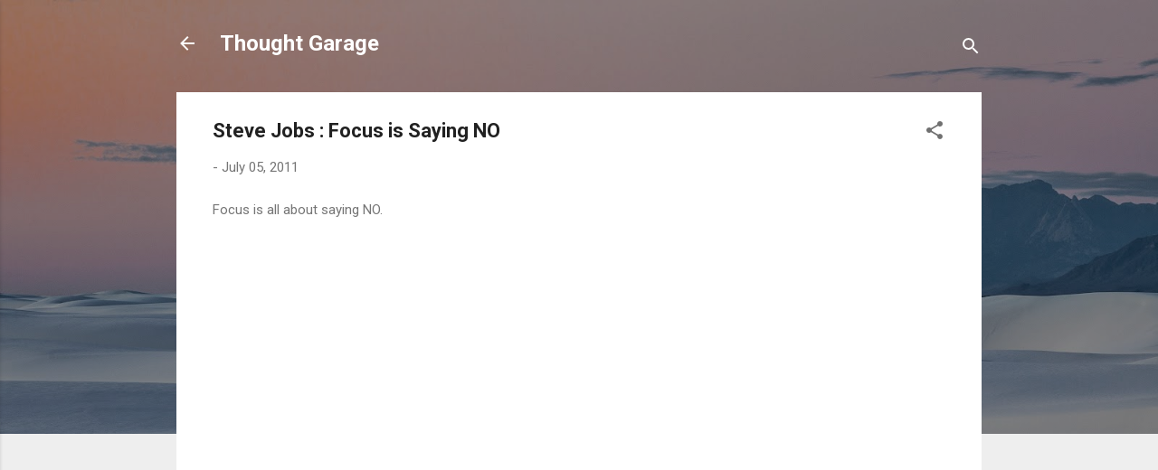

--- FILE ---
content_type: text/html; charset=UTF-8
request_url: https://thoughtgarage.muralim.com/2011/07/steve-jobs-focus-is-saying-no.html
body_size: 29500
content:
<!DOCTYPE html>
<html dir='ltr' lang='en'>
<head>
<meta content='width=device-width, initial-scale=1' name='viewport'/>
<title>Steve Jobs : Focus is Saying NO</title>
<meta content='text/html; charset=UTF-8' http-equiv='Content-Type'/>
<!-- Chrome, Firefox OS and Opera -->
<meta content='#eeeeee' name='theme-color'/>
<!-- Windows Phone -->
<meta content='#eeeeee' name='msapplication-navbutton-color'/>
<meta content='blogger' name='generator'/>
<link href='https://thoughtgarage.muralim.com/favicon.ico' rel='icon' type='image/x-icon'/>
<link href='http://thoughtgarage.muralim.com/2011/07/steve-jobs-focus-is-saying-no.html' rel='canonical'/>
<link rel="alternate" type="application/atom+xml" title="Thought Garage - Atom" href="https://thoughtgarage.muralim.com/feeds/posts/default" />
<link rel="alternate" type="application/rss+xml" title="Thought Garage - RSS" href="https://thoughtgarage.muralim.com/feeds/posts/default?alt=rss" />
<link rel="service.post" type="application/atom+xml" title="Thought Garage - Atom" href="https://www.blogger.com/feeds/3163661793340851130/posts/default" />

<link rel="alternate" type="application/atom+xml" title="Thought Garage - Atom" href="https://thoughtgarage.muralim.com/feeds/5468084548484559750/comments/default" />
<!--Can't find substitution for tag [blog.ieCssRetrofitLinks]-->
<link href='https://i.ytimg.com/vi/3LEXae1j6EY/hqdefault.jpg' rel='image_src'/>
<meta content='http://thoughtgarage.muralim.com/2011/07/steve-jobs-focus-is-saying-no.html' property='og:url'/>
<meta content='Steve Jobs : Focus is Saying NO' property='og:title'/>
<meta content='Focus is all about saying NO.    ' property='og:description'/>
<meta content='https://lh3.googleusercontent.com/blogger_img_proxy/AEn0k_uCeT3lyHVDOIVlBgGIduBIw11aFDZzt-Or3n0UnjJk7CpWfwiH4oXwerRnJ-Yg5NuZhvgksjT5M2q2zd4z7oi8IrJ6lrOPf-MdE-W4aiRPVsnZRA=w1200-h630-n-k-no-nu' property='og:image'/>
<style type='text/css'>@font-face{font-family:'Roboto';font-style:italic;font-weight:300;font-stretch:100%;font-display:swap;src:url(//fonts.gstatic.com/s/roboto/v50/KFOKCnqEu92Fr1Mu53ZEC9_Vu3r1gIhOszmOClHrs6ljXfMMLt_QuAX-k3Yi128m0kN2.woff2)format('woff2');unicode-range:U+0460-052F,U+1C80-1C8A,U+20B4,U+2DE0-2DFF,U+A640-A69F,U+FE2E-FE2F;}@font-face{font-family:'Roboto';font-style:italic;font-weight:300;font-stretch:100%;font-display:swap;src:url(//fonts.gstatic.com/s/roboto/v50/KFOKCnqEu92Fr1Mu53ZEC9_Vu3r1gIhOszmOClHrs6ljXfMMLt_QuAz-k3Yi128m0kN2.woff2)format('woff2');unicode-range:U+0301,U+0400-045F,U+0490-0491,U+04B0-04B1,U+2116;}@font-face{font-family:'Roboto';font-style:italic;font-weight:300;font-stretch:100%;font-display:swap;src:url(//fonts.gstatic.com/s/roboto/v50/KFOKCnqEu92Fr1Mu53ZEC9_Vu3r1gIhOszmOClHrs6ljXfMMLt_QuAT-k3Yi128m0kN2.woff2)format('woff2');unicode-range:U+1F00-1FFF;}@font-face{font-family:'Roboto';font-style:italic;font-weight:300;font-stretch:100%;font-display:swap;src:url(//fonts.gstatic.com/s/roboto/v50/KFOKCnqEu92Fr1Mu53ZEC9_Vu3r1gIhOszmOClHrs6ljXfMMLt_QuAv-k3Yi128m0kN2.woff2)format('woff2');unicode-range:U+0370-0377,U+037A-037F,U+0384-038A,U+038C,U+038E-03A1,U+03A3-03FF;}@font-face{font-family:'Roboto';font-style:italic;font-weight:300;font-stretch:100%;font-display:swap;src:url(//fonts.gstatic.com/s/roboto/v50/KFOKCnqEu92Fr1Mu53ZEC9_Vu3r1gIhOszmOClHrs6ljXfMMLt_QuHT-k3Yi128m0kN2.woff2)format('woff2');unicode-range:U+0302-0303,U+0305,U+0307-0308,U+0310,U+0312,U+0315,U+031A,U+0326-0327,U+032C,U+032F-0330,U+0332-0333,U+0338,U+033A,U+0346,U+034D,U+0391-03A1,U+03A3-03A9,U+03B1-03C9,U+03D1,U+03D5-03D6,U+03F0-03F1,U+03F4-03F5,U+2016-2017,U+2034-2038,U+203C,U+2040,U+2043,U+2047,U+2050,U+2057,U+205F,U+2070-2071,U+2074-208E,U+2090-209C,U+20D0-20DC,U+20E1,U+20E5-20EF,U+2100-2112,U+2114-2115,U+2117-2121,U+2123-214F,U+2190,U+2192,U+2194-21AE,U+21B0-21E5,U+21F1-21F2,U+21F4-2211,U+2213-2214,U+2216-22FF,U+2308-230B,U+2310,U+2319,U+231C-2321,U+2336-237A,U+237C,U+2395,U+239B-23B7,U+23D0,U+23DC-23E1,U+2474-2475,U+25AF,U+25B3,U+25B7,U+25BD,U+25C1,U+25CA,U+25CC,U+25FB,U+266D-266F,U+27C0-27FF,U+2900-2AFF,U+2B0E-2B11,U+2B30-2B4C,U+2BFE,U+3030,U+FF5B,U+FF5D,U+1D400-1D7FF,U+1EE00-1EEFF;}@font-face{font-family:'Roboto';font-style:italic;font-weight:300;font-stretch:100%;font-display:swap;src:url(//fonts.gstatic.com/s/roboto/v50/KFOKCnqEu92Fr1Mu53ZEC9_Vu3r1gIhOszmOClHrs6ljXfMMLt_QuGb-k3Yi128m0kN2.woff2)format('woff2');unicode-range:U+0001-000C,U+000E-001F,U+007F-009F,U+20DD-20E0,U+20E2-20E4,U+2150-218F,U+2190,U+2192,U+2194-2199,U+21AF,U+21E6-21F0,U+21F3,U+2218-2219,U+2299,U+22C4-22C6,U+2300-243F,U+2440-244A,U+2460-24FF,U+25A0-27BF,U+2800-28FF,U+2921-2922,U+2981,U+29BF,U+29EB,U+2B00-2BFF,U+4DC0-4DFF,U+FFF9-FFFB,U+10140-1018E,U+10190-1019C,U+101A0,U+101D0-101FD,U+102E0-102FB,U+10E60-10E7E,U+1D2C0-1D2D3,U+1D2E0-1D37F,U+1F000-1F0FF,U+1F100-1F1AD,U+1F1E6-1F1FF,U+1F30D-1F30F,U+1F315,U+1F31C,U+1F31E,U+1F320-1F32C,U+1F336,U+1F378,U+1F37D,U+1F382,U+1F393-1F39F,U+1F3A7-1F3A8,U+1F3AC-1F3AF,U+1F3C2,U+1F3C4-1F3C6,U+1F3CA-1F3CE,U+1F3D4-1F3E0,U+1F3ED,U+1F3F1-1F3F3,U+1F3F5-1F3F7,U+1F408,U+1F415,U+1F41F,U+1F426,U+1F43F,U+1F441-1F442,U+1F444,U+1F446-1F449,U+1F44C-1F44E,U+1F453,U+1F46A,U+1F47D,U+1F4A3,U+1F4B0,U+1F4B3,U+1F4B9,U+1F4BB,U+1F4BF,U+1F4C8-1F4CB,U+1F4D6,U+1F4DA,U+1F4DF,U+1F4E3-1F4E6,U+1F4EA-1F4ED,U+1F4F7,U+1F4F9-1F4FB,U+1F4FD-1F4FE,U+1F503,U+1F507-1F50B,U+1F50D,U+1F512-1F513,U+1F53E-1F54A,U+1F54F-1F5FA,U+1F610,U+1F650-1F67F,U+1F687,U+1F68D,U+1F691,U+1F694,U+1F698,U+1F6AD,U+1F6B2,U+1F6B9-1F6BA,U+1F6BC,U+1F6C6-1F6CF,U+1F6D3-1F6D7,U+1F6E0-1F6EA,U+1F6F0-1F6F3,U+1F6F7-1F6FC,U+1F700-1F7FF,U+1F800-1F80B,U+1F810-1F847,U+1F850-1F859,U+1F860-1F887,U+1F890-1F8AD,U+1F8B0-1F8BB,U+1F8C0-1F8C1,U+1F900-1F90B,U+1F93B,U+1F946,U+1F984,U+1F996,U+1F9E9,U+1FA00-1FA6F,U+1FA70-1FA7C,U+1FA80-1FA89,U+1FA8F-1FAC6,U+1FACE-1FADC,U+1FADF-1FAE9,U+1FAF0-1FAF8,U+1FB00-1FBFF;}@font-face{font-family:'Roboto';font-style:italic;font-weight:300;font-stretch:100%;font-display:swap;src:url(//fonts.gstatic.com/s/roboto/v50/KFOKCnqEu92Fr1Mu53ZEC9_Vu3r1gIhOszmOClHrs6ljXfMMLt_QuAf-k3Yi128m0kN2.woff2)format('woff2');unicode-range:U+0102-0103,U+0110-0111,U+0128-0129,U+0168-0169,U+01A0-01A1,U+01AF-01B0,U+0300-0301,U+0303-0304,U+0308-0309,U+0323,U+0329,U+1EA0-1EF9,U+20AB;}@font-face{font-family:'Roboto';font-style:italic;font-weight:300;font-stretch:100%;font-display:swap;src:url(//fonts.gstatic.com/s/roboto/v50/KFOKCnqEu92Fr1Mu53ZEC9_Vu3r1gIhOszmOClHrs6ljXfMMLt_QuAb-k3Yi128m0kN2.woff2)format('woff2');unicode-range:U+0100-02BA,U+02BD-02C5,U+02C7-02CC,U+02CE-02D7,U+02DD-02FF,U+0304,U+0308,U+0329,U+1D00-1DBF,U+1E00-1E9F,U+1EF2-1EFF,U+2020,U+20A0-20AB,U+20AD-20C0,U+2113,U+2C60-2C7F,U+A720-A7FF;}@font-face{font-family:'Roboto';font-style:italic;font-weight:300;font-stretch:100%;font-display:swap;src:url(//fonts.gstatic.com/s/roboto/v50/KFOKCnqEu92Fr1Mu53ZEC9_Vu3r1gIhOszmOClHrs6ljXfMMLt_QuAj-k3Yi128m0g.woff2)format('woff2');unicode-range:U+0000-00FF,U+0131,U+0152-0153,U+02BB-02BC,U+02C6,U+02DA,U+02DC,U+0304,U+0308,U+0329,U+2000-206F,U+20AC,U+2122,U+2191,U+2193,U+2212,U+2215,U+FEFF,U+FFFD;}@font-face{font-family:'Roboto';font-style:normal;font-weight:400;font-stretch:100%;font-display:swap;src:url(//fonts.gstatic.com/s/roboto/v50/KFO7CnqEu92Fr1ME7kSn66aGLdTylUAMa3GUBHMdazTgWw.woff2)format('woff2');unicode-range:U+0460-052F,U+1C80-1C8A,U+20B4,U+2DE0-2DFF,U+A640-A69F,U+FE2E-FE2F;}@font-face{font-family:'Roboto';font-style:normal;font-weight:400;font-stretch:100%;font-display:swap;src:url(//fonts.gstatic.com/s/roboto/v50/KFO7CnqEu92Fr1ME7kSn66aGLdTylUAMa3iUBHMdazTgWw.woff2)format('woff2');unicode-range:U+0301,U+0400-045F,U+0490-0491,U+04B0-04B1,U+2116;}@font-face{font-family:'Roboto';font-style:normal;font-weight:400;font-stretch:100%;font-display:swap;src:url(//fonts.gstatic.com/s/roboto/v50/KFO7CnqEu92Fr1ME7kSn66aGLdTylUAMa3CUBHMdazTgWw.woff2)format('woff2');unicode-range:U+1F00-1FFF;}@font-face{font-family:'Roboto';font-style:normal;font-weight:400;font-stretch:100%;font-display:swap;src:url(//fonts.gstatic.com/s/roboto/v50/KFO7CnqEu92Fr1ME7kSn66aGLdTylUAMa3-UBHMdazTgWw.woff2)format('woff2');unicode-range:U+0370-0377,U+037A-037F,U+0384-038A,U+038C,U+038E-03A1,U+03A3-03FF;}@font-face{font-family:'Roboto';font-style:normal;font-weight:400;font-stretch:100%;font-display:swap;src:url(//fonts.gstatic.com/s/roboto/v50/KFO7CnqEu92Fr1ME7kSn66aGLdTylUAMawCUBHMdazTgWw.woff2)format('woff2');unicode-range:U+0302-0303,U+0305,U+0307-0308,U+0310,U+0312,U+0315,U+031A,U+0326-0327,U+032C,U+032F-0330,U+0332-0333,U+0338,U+033A,U+0346,U+034D,U+0391-03A1,U+03A3-03A9,U+03B1-03C9,U+03D1,U+03D5-03D6,U+03F0-03F1,U+03F4-03F5,U+2016-2017,U+2034-2038,U+203C,U+2040,U+2043,U+2047,U+2050,U+2057,U+205F,U+2070-2071,U+2074-208E,U+2090-209C,U+20D0-20DC,U+20E1,U+20E5-20EF,U+2100-2112,U+2114-2115,U+2117-2121,U+2123-214F,U+2190,U+2192,U+2194-21AE,U+21B0-21E5,U+21F1-21F2,U+21F4-2211,U+2213-2214,U+2216-22FF,U+2308-230B,U+2310,U+2319,U+231C-2321,U+2336-237A,U+237C,U+2395,U+239B-23B7,U+23D0,U+23DC-23E1,U+2474-2475,U+25AF,U+25B3,U+25B7,U+25BD,U+25C1,U+25CA,U+25CC,U+25FB,U+266D-266F,U+27C0-27FF,U+2900-2AFF,U+2B0E-2B11,U+2B30-2B4C,U+2BFE,U+3030,U+FF5B,U+FF5D,U+1D400-1D7FF,U+1EE00-1EEFF;}@font-face{font-family:'Roboto';font-style:normal;font-weight:400;font-stretch:100%;font-display:swap;src:url(//fonts.gstatic.com/s/roboto/v50/KFO7CnqEu92Fr1ME7kSn66aGLdTylUAMaxKUBHMdazTgWw.woff2)format('woff2');unicode-range:U+0001-000C,U+000E-001F,U+007F-009F,U+20DD-20E0,U+20E2-20E4,U+2150-218F,U+2190,U+2192,U+2194-2199,U+21AF,U+21E6-21F0,U+21F3,U+2218-2219,U+2299,U+22C4-22C6,U+2300-243F,U+2440-244A,U+2460-24FF,U+25A0-27BF,U+2800-28FF,U+2921-2922,U+2981,U+29BF,U+29EB,U+2B00-2BFF,U+4DC0-4DFF,U+FFF9-FFFB,U+10140-1018E,U+10190-1019C,U+101A0,U+101D0-101FD,U+102E0-102FB,U+10E60-10E7E,U+1D2C0-1D2D3,U+1D2E0-1D37F,U+1F000-1F0FF,U+1F100-1F1AD,U+1F1E6-1F1FF,U+1F30D-1F30F,U+1F315,U+1F31C,U+1F31E,U+1F320-1F32C,U+1F336,U+1F378,U+1F37D,U+1F382,U+1F393-1F39F,U+1F3A7-1F3A8,U+1F3AC-1F3AF,U+1F3C2,U+1F3C4-1F3C6,U+1F3CA-1F3CE,U+1F3D4-1F3E0,U+1F3ED,U+1F3F1-1F3F3,U+1F3F5-1F3F7,U+1F408,U+1F415,U+1F41F,U+1F426,U+1F43F,U+1F441-1F442,U+1F444,U+1F446-1F449,U+1F44C-1F44E,U+1F453,U+1F46A,U+1F47D,U+1F4A3,U+1F4B0,U+1F4B3,U+1F4B9,U+1F4BB,U+1F4BF,U+1F4C8-1F4CB,U+1F4D6,U+1F4DA,U+1F4DF,U+1F4E3-1F4E6,U+1F4EA-1F4ED,U+1F4F7,U+1F4F9-1F4FB,U+1F4FD-1F4FE,U+1F503,U+1F507-1F50B,U+1F50D,U+1F512-1F513,U+1F53E-1F54A,U+1F54F-1F5FA,U+1F610,U+1F650-1F67F,U+1F687,U+1F68D,U+1F691,U+1F694,U+1F698,U+1F6AD,U+1F6B2,U+1F6B9-1F6BA,U+1F6BC,U+1F6C6-1F6CF,U+1F6D3-1F6D7,U+1F6E0-1F6EA,U+1F6F0-1F6F3,U+1F6F7-1F6FC,U+1F700-1F7FF,U+1F800-1F80B,U+1F810-1F847,U+1F850-1F859,U+1F860-1F887,U+1F890-1F8AD,U+1F8B0-1F8BB,U+1F8C0-1F8C1,U+1F900-1F90B,U+1F93B,U+1F946,U+1F984,U+1F996,U+1F9E9,U+1FA00-1FA6F,U+1FA70-1FA7C,U+1FA80-1FA89,U+1FA8F-1FAC6,U+1FACE-1FADC,U+1FADF-1FAE9,U+1FAF0-1FAF8,U+1FB00-1FBFF;}@font-face{font-family:'Roboto';font-style:normal;font-weight:400;font-stretch:100%;font-display:swap;src:url(//fonts.gstatic.com/s/roboto/v50/KFO7CnqEu92Fr1ME7kSn66aGLdTylUAMa3OUBHMdazTgWw.woff2)format('woff2');unicode-range:U+0102-0103,U+0110-0111,U+0128-0129,U+0168-0169,U+01A0-01A1,U+01AF-01B0,U+0300-0301,U+0303-0304,U+0308-0309,U+0323,U+0329,U+1EA0-1EF9,U+20AB;}@font-face{font-family:'Roboto';font-style:normal;font-weight:400;font-stretch:100%;font-display:swap;src:url(//fonts.gstatic.com/s/roboto/v50/KFO7CnqEu92Fr1ME7kSn66aGLdTylUAMa3KUBHMdazTgWw.woff2)format('woff2');unicode-range:U+0100-02BA,U+02BD-02C5,U+02C7-02CC,U+02CE-02D7,U+02DD-02FF,U+0304,U+0308,U+0329,U+1D00-1DBF,U+1E00-1E9F,U+1EF2-1EFF,U+2020,U+20A0-20AB,U+20AD-20C0,U+2113,U+2C60-2C7F,U+A720-A7FF;}@font-face{font-family:'Roboto';font-style:normal;font-weight:400;font-stretch:100%;font-display:swap;src:url(//fonts.gstatic.com/s/roboto/v50/KFO7CnqEu92Fr1ME7kSn66aGLdTylUAMa3yUBHMdazQ.woff2)format('woff2');unicode-range:U+0000-00FF,U+0131,U+0152-0153,U+02BB-02BC,U+02C6,U+02DA,U+02DC,U+0304,U+0308,U+0329,U+2000-206F,U+20AC,U+2122,U+2191,U+2193,U+2212,U+2215,U+FEFF,U+FFFD;}@font-face{font-family:'Roboto';font-style:normal;font-weight:700;font-stretch:100%;font-display:swap;src:url(//fonts.gstatic.com/s/roboto/v50/KFO7CnqEu92Fr1ME7kSn66aGLdTylUAMa3GUBHMdazTgWw.woff2)format('woff2');unicode-range:U+0460-052F,U+1C80-1C8A,U+20B4,U+2DE0-2DFF,U+A640-A69F,U+FE2E-FE2F;}@font-face{font-family:'Roboto';font-style:normal;font-weight:700;font-stretch:100%;font-display:swap;src:url(//fonts.gstatic.com/s/roboto/v50/KFO7CnqEu92Fr1ME7kSn66aGLdTylUAMa3iUBHMdazTgWw.woff2)format('woff2');unicode-range:U+0301,U+0400-045F,U+0490-0491,U+04B0-04B1,U+2116;}@font-face{font-family:'Roboto';font-style:normal;font-weight:700;font-stretch:100%;font-display:swap;src:url(//fonts.gstatic.com/s/roboto/v50/KFO7CnqEu92Fr1ME7kSn66aGLdTylUAMa3CUBHMdazTgWw.woff2)format('woff2');unicode-range:U+1F00-1FFF;}@font-face{font-family:'Roboto';font-style:normal;font-weight:700;font-stretch:100%;font-display:swap;src:url(//fonts.gstatic.com/s/roboto/v50/KFO7CnqEu92Fr1ME7kSn66aGLdTylUAMa3-UBHMdazTgWw.woff2)format('woff2');unicode-range:U+0370-0377,U+037A-037F,U+0384-038A,U+038C,U+038E-03A1,U+03A3-03FF;}@font-face{font-family:'Roboto';font-style:normal;font-weight:700;font-stretch:100%;font-display:swap;src:url(//fonts.gstatic.com/s/roboto/v50/KFO7CnqEu92Fr1ME7kSn66aGLdTylUAMawCUBHMdazTgWw.woff2)format('woff2');unicode-range:U+0302-0303,U+0305,U+0307-0308,U+0310,U+0312,U+0315,U+031A,U+0326-0327,U+032C,U+032F-0330,U+0332-0333,U+0338,U+033A,U+0346,U+034D,U+0391-03A1,U+03A3-03A9,U+03B1-03C9,U+03D1,U+03D5-03D6,U+03F0-03F1,U+03F4-03F5,U+2016-2017,U+2034-2038,U+203C,U+2040,U+2043,U+2047,U+2050,U+2057,U+205F,U+2070-2071,U+2074-208E,U+2090-209C,U+20D0-20DC,U+20E1,U+20E5-20EF,U+2100-2112,U+2114-2115,U+2117-2121,U+2123-214F,U+2190,U+2192,U+2194-21AE,U+21B0-21E5,U+21F1-21F2,U+21F4-2211,U+2213-2214,U+2216-22FF,U+2308-230B,U+2310,U+2319,U+231C-2321,U+2336-237A,U+237C,U+2395,U+239B-23B7,U+23D0,U+23DC-23E1,U+2474-2475,U+25AF,U+25B3,U+25B7,U+25BD,U+25C1,U+25CA,U+25CC,U+25FB,U+266D-266F,U+27C0-27FF,U+2900-2AFF,U+2B0E-2B11,U+2B30-2B4C,U+2BFE,U+3030,U+FF5B,U+FF5D,U+1D400-1D7FF,U+1EE00-1EEFF;}@font-face{font-family:'Roboto';font-style:normal;font-weight:700;font-stretch:100%;font-display:swap;src:url(//fonts.gstatic.com/s/roboto/v50/KFO7CnqEu92Fr1ME7kSn66aGLdTylUAMaxKUBHMdazTgWw.woff2)format('woff2');unicode-range:U+0001-000C,U+000E-001F,U+007F-009F,U+20DD-20E0,U+20E2-20E4,U+2150-218F,U+2190,U+2192,U+2194-2199,U+21AF,U+21E6-21F0,U+21F3,U+2218-2219,U+2299,U+22C4-22C6,U+2300-243F,U+2440-244A,U+2460-24FF,U+25A0-27BF,U+2800-28FF,U+2921-2922,U+2981,U+29BF,U+29EB,U+2B00-2BFF,U+4DC0-4DFF,U+FFF9-FFFB,U+10140-1018E,U+10190-1019C,U+101A0,U+101D0-101FD,U+102E0-102FB,U+10E60-10E7E,U+1D2C0-1D2D3,U+1D2E0-1D37F,U+1F000-1F0FF,U+1F100-1F1AD,U+1F1E6-1F1FF,U+1F30D-1F30F,U+1F315,U+1F31C,U+1F31E,U+1F320-1F32C,U+1F336,U+1F378,U+1F37D,U+1F382,U+1F393-1F39F,U+1F3A7-1F3A8,U+1F3AC-1F3AF,U+1F3C2,U+1F3C4-1F3C6,U+1F3CA-1F3CE,U+1F3D4-1F3E0,U+1F3ED,U+1F3F1-1F3F3,U+1F3F5-1F3F7,U+1F408,U+1F415,U+1F41F,U+1F426,U+1F43F,U+1F441-1F442,U+1F444,U+1F446-1F449,U+1F44C-1F44E,U+1F453,U+1F46A,U+1F47D,U+1F4A3,U+1F4B0,U+1F4B3,U+1F4B9,U+1F4BB,U+1F4BF,U+1F4C8-1F4CB,U+1F4D6,U+1F4DA,U+1F4DF,U+1F4E3-1F4E6,U+1F4EA-1F4ED,U+1F4F7,U+1F4F9-1F4FB,U+1F4FD-1F4FE,U+1F503,U+1F507-1F50B,U+1F50D,U+1F512-1F513,U+1F53E-1F54A,U+1F54F-1F5FA,U+1F610,U+1F650-1F67F,U+1F687,U+1F68D,U+1F691,U+1F694,U+1F698,U+1F6AD,U+1F6B2,U+1F6B9-1F6BA,U+1F6BC,U+1F6C6-1F6CF,U+1F6D3-1F6D7,U+1F6E0-1F6EA,U+1F6F0-1F6F3,U+1F6F7-1F6FC,U+1F700-1F7FF,U+1F800-1F80B,U+1F810-1F847,U+1F850-1F859,U+1F860-1F887,U+1F890-1F8AD,U+1F8B0-1F8BB,U+1F8C0-1F8C1,U+1F900-1F90B,U+1F93B,U+1F946,U+1F984,U+1F996,U+1F9E9,U+1FA00-1FA6F,U+1FA70-1FA7C,U+1FA80-1FA89,U+1FA8F-1FAC6,U+1FACE-1FADC,U+1FADF-1FAE9,U+1FAF0-1FAF8,U+1FB00-1FBFF;}@font-face{font-family:'Roboto';font-style:normal;font-weight:700;font-stretch:100%;font-display:swap;src:url(//fonts.gstatic.com/s/roboto/v50/KFO7CnqEu92Fr1ME7kSn66aGLdTylUAMa3OUBHMdazTgWw.woff2)format('woff2');unicode-range:U+0102-0103,U+0110-0111,U+0128-0129,U+0168-0169,U+01A0-01A1,U+01AF-01B0,U+0300-0301,U+0303-0304,U+0308-0309,U+0323,U+0329,U+1EA0-1EF9,U+20AB;}@font-face{font-family:'Roboto';font-style:normal;font-weight:700;font-stretch:100%;font-display:swap;src:url(//fonts.gstatic.com/s/roboto/v50/KFO7CnqEu92Fr1ME7kSn66aGLdTylUAMa3KUBHMdazTgWw.woff2)format('woff2');unicode-range:U+0100-02BA,U+02BD-02C5,U+02C7-02CC,U+02CE-02D7,U+02DD-02FF,U+0304,U+0308,U+0329,U+1D00-1DBF,U+1E00-1E9F,U+1EF2-1EFF,U+2020,U+20A0-20AB,U+20AD-20C0,U+2113,U+2C60-2C7F,U+A720-A7FF;}@font-face{font-family:'Roboto';font-style:normal;font-weight:700;font-stretch:100%;font-display:swap;src:url(//fonts.gstatic.com/s/roboto/v50/KFO7CnqEu92Fr1ME7kSn66aGLdTylUAMa3yUBHMdazQ.woff2)format('woff2');unicode-range:U+0000-00FF,U+0131,U+0152-0153,U+02BB-02BC,U+02C6,U+02DA,U+02DC,U+0304,U+0308,U+0329,U+2000-206F,U+20AC,U+2122,U+2191,U+2193,U+2212,U+2215,U+FEFF,U+FFFD;}</style>
<style id='page-skin-1' type='text/css'><!--
/*! normalize.css v3.0.1 | MIT License | git.io/normalize */html{font-family:sans-serif;-ms-text-size-adjust:100%;-webkit-text-size-adjust:100%}body{margin:0}article,aside,details,figcaption,figure,footer,header,hgroup,main,nav,section,summary{display:block}audio,canvas,progress,video{display:inline-block;vertical-align:baseline}audio:not([controls]){display:none;height:0}[hidden],template{display:none}a{background:transparent}a:active,a:hover{outline:0}abbr[title]{border-bottom:1px dotted}b,strong{font-weight:bold}dfn{font-style:italic}h1{font-size:2em;margin:.67em 0}mark{background:#ff0;color:#000}small{font-size:80%}sub,sup{font-size:75%;line-height:0;position:relative;vertical-align:baseline}sup{top:-0.5em}sub{bottom:-0.25em}img{border:0}svg:not(:root){overflow:hidden}figure{margin:1em 40px}hr{-moz-box-sizing:content-box;box-sizing:content-box;height:0}pre{overflow:auto}code,kbd,pre,samp{font-family:monospace,monospace;font-size:1em}button,input,optgroup,select,textarea{color:inherit;font:inherit;margin:0}button{overflow:visible}button,select{text-transform:none}button,html input[type="button"],input[type="reset"],input[type="submit"]{-webkit-appearance:button;cursor:pointer}button[disabled],html input[disabled]{cursor:default}button::-moz-focus-inner,input::-moz-focus-inner{border:0;padding:0}input{line-height:normal}input[type="checkbox"],input[type="radio"]{box-sizing:border-box;padding:0}input[type="number"]::-webkit-inner-spin-button,input[type="number"]::-webkit-outer-spin-button{height:auto}input[type="search"]{-webkit-appearance:textfield;-moz-box-sizing:content-box;-webkit-box-sizing:content-box;box-sizing:content-box}input[type="search"]::-webkit-search-cancel-button,input[type="search"]::-webkit-search-decoration{-webkit-appearance:none}fieldset{border:1px solid #c0c0c0;margin:0 2px;padding:.35em .625em .75em}legend{border:0;padding:0}textarea{overflow:auto}optgroup{font-weight:bold}table{border-collapse:collapse;border-spacing:0}td,th{padding:0}
/*!************************************************
* Blogger Template Style
* Name: Contempo
**************************************************/
body{
overflow-wrap:break-word;
word-break:break-word;
word-wrap:break-word
}
.hidden{
display:none
}
.invisible{
visibility:hidden
}
.container::after,.float-container::after{
clear:both;
content:"";
display:table
}
.clearboth{
clear:both
}
#comments .comment .comment-actions,.subscribe-popup .FollowByEmail .follow-by-email-submit,.widget.Profile .profile-link,.widget.Profile .profile-link.visit-profile{
background:0 0;
border:0;
box-shadow:none;
color:#2196f3;
cursor:pointer;
font-size:14px;
font-weight:700;
outline:0;
text-decoration:none;
text-transform:uppercase;
width:auto
}
.dim-overlay{
background-color:rgba(0,0,0,.54);
height:100vh;
left:0;
position:fixed;
top:0;
width:100%
}
#sharing-dim-overlay{
background-color:transparent
}
input::-ms-clear{
display:none
}
.blogger-logo,.svg-icon-24.blogger-logo{
fill:#ff9800;
opacity:1
}
.loading-spinner-large{
-webkit-animation:mspin-rotate 1.568s infinite linear;
animation:mspin-rotate 1.568s infinite linear;
height:48px;
overflow:hidden;
position:absolute;
width:48px;
z-index:200
}
.loading-spinner-large>div{
-webkit-animation:mspin-revrot 5332ms infinite steps(4);
animation:mspin-revrot 5332ms infinite steps(4)
}
.loading-spinner-large>div>div{
-webkit-animation:mspin-singlecolor-large-film 1333ms infinite steps(81);
animation:mspin-singlecolor-large-film 1333ms infinite steps(81);
background-size:100%;
height:48px;
width:3888px
}
.mspin-black-large>div>div,.mspin-grey_54-large>div>div{
background-image:url(https://www.blogblog.com/indie/mspin_black_large.svg)
}
.mspin-white-large>div>div{
background-image:url(https://www.blogblog.com/indie/mspin_white_large.svg)
}
.mspin-grey_54-large{
opacity:.54
}
@-webkit-keyframes mspin-singlecolor-large-film{
from{
-webkit-transform:translateX(0);
transform:translateX(0)
}
to{
-webkit-transform:translateX(-3888px);
transform:translateX(-3888px)
}
}
@keyframes mspin-singlecolor-large-film{
from{
-webkit-transform:translateX(0);
transform:translateX(0)
}
to{
-webkit-transform:translateX(-3888px);
transform:translateX(-3888px)
}
}
@-webkit-keyframes mspin-rotate{
from{
-webkit-transform:rotate(0);
transform:rotate(0)
}
to{
-webkit-transform:rotate(360deg);
transform:rotate(360deg)
}
}
@keyframes mspin-rotate{
from{
-webkit-transform:rotate(0);
transform:rotate(0)
}
to{
-webkit-transform:rotate(360deg);
transform:rotate(360deg)
}
}
@-webkit-keyframes mspin-revrot{
from{
-webkit-transform:rotate(0);
transform:rotate(0)
}
to{
-webkit-transform:rotate(-360deg);
transform:rotate(-360deg)
}
}
@keyframes mspin-revrot{
from{
-webkit-transform:rotate(0);
transform:rotate(0)
}
to{
-webkit-transform:rotate(-360deg);
transform:rotate(-360deg)
}
}
.skip-navigation{
background-color:#fff;
box-sizing:border-box;
color:#000;
display:block;
height:0;
left:0;
line-height:50px;
overflow:hidden;
padding-top:0;
position:fixed;
text-align:center;
top:0;
-webkit-transition:box-shadow .3s,height .3s,padding-top .3s;
transition:box-shadow .3s,height .3s,padding-top .3s;
width:100%;
z-index:900
}
.skip-navigation:focus{
box-shadow:0 4px 5px 0 rgba(0,0,0,.14),0 1px 10px 0 rgba(0,0,0,.12),0 2px 4px -1px rgba(0,0,0,.2);
height:50px
}
#main{
outline:0
}
.main-heading{
position:absolute;
clip:rect(1px,1px,1px,1px);
padding:0;
border:0;
height:1px;
width:1px;
overflow:hidden
}
.Attribution{
margin-top:1em;
text-align:center
}
.Attribution .blogger img,.Attribution .blogger svg{
vertical-align:bottom
}
.Attribution .blogger img{
margin-right:.5em
}
.Attribution div{
line-height:24px;
margin-top:.5em
}
.Attribution .copyright,.Attribution .image-attribution{
font-size:.7em;
margin-top:1.5em
}
.BLOG_mobile_video_class{
display:none
}
.bg-photo{
background-attachment:scroll!important
}
body .CSS_LIGHTBOX{
z-index:900
}
.extendable .show-less,.extendable .show-more{
border-color:#2196f3;
color:#2196f3;
margin-top:8px
}
.extendable .show-less.hidden,.extendable .show-more.hidden{
display:none
}
.inline-ad{
display:none;
max-width:100%;
overflow:hidden
}
.adsbygoogle{
display:block
}
#cookieChoiceInfo{
bottom:0;
top:auto
}
iframe.b-hbp-video{
border:0
}
.post-body img{
max-width:100%
}
.post-body iframe{
max-width:100%
}
.post-body a[imageanchor="1"]{
display:inline-block
}
.byline{
margin-right:1em
}
.byline:last-child{
margin-right:0
}
.link-copied-dialog{
max-width:520px;
outline:0
}
.link-copied-dialog .modal-dialog-buttons{
margin-top:8px
}
.link-copied-dialog .goog-buttonset-default{
background:0 0;
border:0
}
.link-copied-dialog .goog-buttonset-default:focus{
outline:0
}
.paging-control-container{
margin-bottom:16px
}
.paging-control-container .paging-control{
display:inline-block
}
.paging-control-container .comment-range-text::after,.paging-control-container .paging-control{
color:#2196f3
}
.paging-control-container .comment-range-text,.paging-control-container .paging-control{
margin-right:8px
}
.paging-control-container .comment-range-text::after,.paging-control-container .paging-control::after{
content:"\b7";
cursor:default;
padding-left:8px;
pointer-events:none
}
.paging-control-container .comment-range-text:last-child::after,.paging-control-container .paging-control:last-child::after{
content:none
}
.byline.reactions iframe{
height:20px
}
.b-notification{
color:#000;
background-color:#fff;
border-bottom:solid 1px #000;
box-sizing:border-box;
padding:16px 32px;
text-align:center
}
.b-notification.visible{
-webkit-transition:margin-top .3s cubic-bezier(.4,0,.2,1);
transition:margin-top .3s cubic-bezier(.4,0,.2,1)
}
.b-notification.invisible{
position:absolute
}
.b-notification-close{
position:absolute;
right:8px;
top:8px
}
.no-posts-message{
line-height:40px;
text-align:center
}
@media screen and (max-width:800px){
body.item-view .post-body a[imageanchor="1"][style*="float: left;"],body.item-view .post-body a[imageanchor="1"][style*="float: right;"]{
float:none!important;
clear:none!important
}
body.item-view .post-body a[imageanchor="1"] img{
display:block;
height:auto;
margin:0 auto
}
body.item-view .post-body>.separator:first-child>a[imageanchor="1"]:first-child{
margin-top:20px
}
.post-body a[imageanchor]{
display:block
}
body.item-view .post-body a[imageanchor="1"]{
margin-left:0!important;
margin-right:0!important
}
body.item-view .post-body a[imageanchor="1"]+a[imageanchor="1"]{
margin-top:16px
}
}
.item-control{
display:none
}
#comments{
border-top:1px dashed rgba(0,0,0,.54);
margin-top:20px;
padding:20px
}
#comments .comment-thread ol{
margin:0;
padding-left:0;
padding-left:0
}
#comments .comment .comment-replybox-single,#comments .comment-thread .comment-replies{
margin-left:60px
}
#comments .comment-thread .thread-count{
display:none
}
#comments .comment{
list-style-type:none;
padding:0 0 30px;
position:relative
}
#comments .comment .comment{
padding-bottom:8px
}
.comment .avatar-image-container{
position:absolute
}
.comment .avatar-image-container img{
border-radius:50%
}
.avatar-image-container svg,.comment .avatar-image-container .avatar-icon{
border-radius:50%;
border:solid 1px #707070;
box-sizing:border-box;
fill:#707070;
height:35px;
margin:0;
padding:7px;
width:35px
}
.comment .comment-block{
margin-top:10px;
margin-left:60px;
padding-bottom:0
}
#comments .comment-author-header-wrapper{
margin-left:40px
}
#comments .comment .thread-expanded .comment-block{
padding-bottom:20px
}
#comments .comment .comment-header .user,#comments .comment .comment-header .user a{
color:#212121;
font-style:normal;
font-weight:700
}
#comments .comment .comment-actions{
bottom:0;
margin-bottom:15px;
position:absolute
}
#comments .comment .comment-actions>*{
margin-right:8px
}
#comments .comment .comment-header .datetime{
bottom:0;
color:rgba(33,33,33,.54);
display:inline-block;
font-size:13px;
font-style:italic;
margin-left:8px
}
#comments .comment .comment-footer .comment-timestamp a,#comments .comment .comment-header .datetime a{
color:rgba(33,33,33,.54)
}
#comments .comment .comment-content,.comment .comment-body{
margin-top:12px;
word-break:break-word
}
.comment-body{
margin-bottom:12px
}
#comments.embed[data-num-comments="0"]{
border:0;
margin-top:0;
padding-top:0
}
#comments.embed[data-num-comments="0"] #comment-post-message,#comments.embed[data-num-comments="0"] div.comment-form>p,#comments.embed[data-num-comments="0"] p.comment-footer{
display:none
}
#comment-editor-src{
display:none
}
.comments .comments-content .loadmore.loaded{
max-height:0;
opacity:0;
overflow:hidden
}
.extendable .remaining-items{
height:0;
overflow:hidden;
-webkit-transition:height .3s cubic-bezier(.4,0,.2,1);
transition:height .3s cubic-bezier(.4,0,.2,1)
}
.extendable .remaining-items.expanded{
height:auto
}
.svg-icon-24,.svg-icon-24-button{
cursor:pointer;
height:24px;
width:24px;
min-width:24px
}
.touch-icon{
margin:-12px;
padding:12px
}
.touch-icon:active,.touch-icon:focus{
background-color:rgba(153,153,153,.4);
border-radius:50%
}
svg:not(:root).touch-icon{
overflow:visible
}
html[dir=rtl] .rtl-reversible-icon{
-webkit-transform:scaleX(-1);
-ms-transform:scaleX(-1);
transform:scaleX(-1)
}
.svg-icon-24-button,.touch-icon-button{
background:0 0;
border:0;
margin:0;
outline:0;
padding:0
}
.touch-icon-button .touch-icon:active,.touch-icon-button .touch-icon:focus{
background-color:transparent
}
.touch-icon-button:active .touch-icon,.touch-icon-button:focus .touch-icon{
background-color:rgba(153,153,153,.4);
border-radius:50%
}
.Profile .default-avatar-wrapper .avatar-icon{
border-radius:50%;
border:solid 1px #707070;
box-sizing:border-box;
fill:#707070;
margin:0
}
.Profile .individual .default-avatar-wrapper .avatar-icon{
padding:25px
}
.Profile .individual .avatar-icon,.Profile .individual .profile-img{
height:120px;
width:120px
}
.Profile .team .default-avatar-wrapper .avatar-icon{
padding:8px
}
.Profile .team .avatar-icon,.Profile .team .default-avatar-wrapper,.Profile .team .profile-img{
height:40px;
width:40px
}
.snippet-container{
margin:0;
position:relative;
overflow:hidden
}
.snippet-fade{
bottom:0;
box-sizing:border-box;
position:absolute;
width:96px
}
.snippet-fade{
right:0
}
.snippet-fade:after{
content:"\2026"
}
.snippet-fade:after{
float:right
}
.post-bottom{
-webkit-box-align:center;
-webkit-align-items:center;
-ms-flex-align:center;
align-items:center;
display:-webkit-box;
display:-webkit-flex;
display:-ms-flexbox;
display:flex;
-webkit-flex-wrap:wrap;
-ms-flex-wrap:wrap;
flex-wrap:wrap
}
.post-footer{
-webkit-box-flex:1;
-webkit-flex:1 1 auto;
-ms-flex:1 1 auto;
flex:1 1 auto;
-webkit-flex-wrap:wrap;
-ms-flex-wrap:wrap;
flex-wrap:wrap;
-webkit-box-ordinal-group:2;
-webkit-order:1;
-ms-flex-order:1;
order:1
}
.post-footer>*{
-webkit-box-flex:0;
-webkit-flex:0 1 auto;
-ms-flex:0 1 auto;
flex:0 1 auto
}
.post-footer .byline:last-child{
margin-right:1em
}
.jump-link{
-webkit-box-flex:0;
-webkit-flex:0 0 auto;
-ms-flex:0 0 auto;
flex:0 0 auto;
-webkit-box-ordinal-group:3;
-webkit-order:2;
-ms-flex-order:2;
order:2
}
.centered-top-container.sticky{
left:0;
position:fixed;
right:0;
top:0;
width:auto;
z-index:50;
-webkit-transition-property:opacity,-webkit-transform;
transition-property:opacity,-webkit-transform;
transition-property:transform,opacity;
transition-property:transform,opacity,-webkit-transform;
-webkit-transition-duration:.2s;
transition-duration:.2s;
-webkit-transition-timing-function:cubic-bezier(.4,0,.2,1);
transition-timing-function:cubic-bezier(.4,0,.2,1)
}
.centered-top-placeholder{
display:none
}
.collapsed-header .centered-top-placeholder{
display:block
}
.centered-top-container .Header .replaced h1,.centered-top-placeholder .Header .replaced h1{
display:none
}
.centered-top-container.sticky .Header .replaced h1{
display:block
}
.centered-top-container.sticky .Header .header-widget{
background:0 0
}
.centered-top-container.sticky .Header .header-image-wrapper{
display:none
}
.centered-top-container img,.centered-top-placeholder img{
max-width:100%
}
.collapsible{
-webkit-transition:height .3s cubic-bezier(.4,0,.2,1);
transition:height .3s cubic-bezier(.4,0,.2,1)
}
.collapsible,.collapsible>summary{
display:block;
overflow:hidden
}
.collapsible>:not(summary){
display:none
}
.collapsible[open]>:not(summary){
display:block
}
.collapsible:focus,.collapsible>summary:focus{
outline:0
}
.collapsible>summary{
cursor:pointer;
display:block;
padding:0
}
.collapsible:focus>summary,.collapsible>summary:focus{
background-color:transparent
}
.collapsible>summary::-webkit-details-marker{
display:none
}
.collapsible-title{
-webkit-box-align:center;
-webkit-align-items:center;
-ms-flex-align:center;
align-items:center;
display:-webkit-box;
display:-webkit-flex;
display:-ms-flexbox;
display:flex
}
.collapsible-title .title{
-webkit-box-flex:1;
-webkit-flex:1 1 auto;
-ms-flex:1 1 auto;
flex:1 1 auto;
-webkit-box-ordinal-group:1;
-webkit-order:0;
-ms-flex-order:0;
order:0;
overflow:hidden;
text-overflow:ellipsis;
white-space:nowrap
}
.collapsible-title .chevron-down,.collapsible[open] .collapsible-title .chevron-up{
display:block
}
.collapsible-title .chevron-up,.collapsible[open] .collapsible-title .chevron-down{
display:none
}
.flat-button{
cursor:pointer;
display:inline-block;
font-weight:700;
text-transform:uppercase;
border-radius:2px;
padding:8px;
margin:-8px
}
.flat-icon-button{
background:0 0;
border:0;
margin:0;
outline:0;
padding:0;
margin:-12px;
padding:12px;
cursor:pointer;
box-sizing:content-box;
display:inline-block;
line-height:0
}
.flat-icon-button,.flat-icon-button .splash-wrapper{
border-radius:50%
}
.flat-icon-button .splash.animate{
-webkit-animation-duration:.3s;
animation-duration:.3s
}
.overflowable-container{
max-height:46px;
overflow:hidden;
position:relative
}
.overflow-button{
cursor:pointer
}
#overflowable-dim-overlay{
background:0 0
}
.overflow-popup{
box-shadow:0 2px 2px 0 rgba(0,0,0,.14),0 3px 1px -2px rgba(0,0,0,.2),0 1px 5px 0 rgba(0,0,0,.12);
background-color:#ffffff;
left:0;
max-width:calc(100% - 32px);
position:absolute;
top:0;
visibility:hidden;
z-index:101
}
.overflow-popup ul{
list-style:none
}
.overflow-popup .tabs li,.overflow-popup li{
display:block;
height:auto
}
.overflow-popup .tabs li{
padding-left:0;
padding-right:0
}
.overflow-button.hidden,.overflow-popup .tabs li.hidden,.overflow-popup li.hidden{
display:none
}
.pill-button{
background:0 0;
border:1px solid;
border-radius:12px;
cursor:pointer;
display:inline-block;
padding:4px 16px;
text-transform:uppercase
}
.ripple{
position:relative
}
.ripple>*{
z-index:1
}
.splash-wrapper{
bottom:0;
left:0;
overflow:hidden;
pointer-events:none;
position:absolute;
right:0;
top:0;
z-index:0
}
.splash{
background:#ccc;
border-radius:100%;
display:block;
opacity:.6;
position:absolute;
-webkit-transform:scale(0);
-ms-transform:scale(0);
transform:scale(0)
}
.splash.animate{
-webkit-animation:ripple-effect .4s linear;
animation:ripple-effect .4s linear
}
@-webkit-keyframes ripple-effect{
100%{
opacity:0;
-webkit-transform:scale(2.5);
transform:scale(2.5)
}
}
@keyframes ripple-effect{
100%{
opacity:0;
-webkit-transform:scale(2.5);
transform:scale(2.5)
}
}
.search{
display:-webkit-box;
display:-webkit-flex;
display:-ms-flexbox;
display:flex;
line-height:24px;
width:24px
}
.search.focused{
width:100%
}
.search.focused .section{
width:100%
}
.search form{
z-index:101
}
.search h3{
display:none
}
.search form{
display:-webkit-box;
display:-webkit-flex;
display:-ms-flexbox;
display:flex;
-webkit-box-flex:1;
-webkit-flex:1 0 0;
-ms-flex:1 0 0px;
flex:1 0 0;
border-bottom:solid 1px transparent;
padding-bottom:8px
}
.search form>*{
display:none
}
.search.focused form>*{
display:block
}
.search .search-input label{
display:none
}
.centered-top-placeholder.cloned .search form{
z-index:30
}
.search.focused form{
border-color:#ffffff;
position:relative;
width:auto
}
.collapsed-header .centered-top-container .search.focused form{
border-bottom-color:transparent
}
.search-expand{
-webkit-box-flex:0;
-webkit-flex:0 0 auto;
-ms-flex:0 0 auto;
flex:0 0 auto
}
.search-expand-text{
display:none
}
.search-close{
display:inline;
vertical-align:middle
}
.search-input{
-webkit-box-flex:1;
-webkit-flex:1 0 1px;
-ms-flex:1 0 1px;
flex:1 0 1px
}
.search-input input{
background:0 0;
border:0;
box-sizing:border-box;
color:#ffffff;
display:inline-block;
outline:0;
width:calc(100% - 48px)
}
.search-input input.no-cursor{
color:transparent;
text-shadow:0 0 0 #ffffff
}
.collapsed-header .centered-top-container .search-action,.collapsed-header .centered-top-container .search-input input{
color:#212121
}
.collapsed-header .centered-top-container .search-input input.no-cursor{
color:transparent;
text-shadow:0 0 0 #212121
}
.collapsed-header .centered-top-container .search-input input.no-cursor:focus,.search-input input.no-cursor:focus{
outline:0
}
.search-focused>*{
visibility:hidden
}
.search-focused .search,.search-focused .search-icon{
visibility:visible
}
.search.focused .search-action{
display:block
}
.search.focused .search-action:disabled{
opacity:.3
}
.widget.Sharing .sharing-button{
display:none
}
.widget.Sharing .sharing-buttons li{
padding:0
}
.widget.Sharing .sharing-buttons li span{
display:none
}
.post-share-buttons{
position:relative
}
.centered-bottom .share-buttons .svg-icon-24,.share-buttons .svg-icon-24{
fill:#212121
}
.sharing-open.touch-icon-button:active .touch-icon,.sharing-open.touch-icon-button:focus .touch-icon{
background-color:transparent
}
.share-buttons{
background-color:#ffffff;
border-radius:2px;
box-shadow:0 2px 2px 0 rgba(0,0,0,.14),0 3px 1px -2px rgba(0,0,0,.2),0 1px 5px 0 rgba(0,0,0,.12);
color:#212121;
list-style:none;
margin:0;
padding:8px 0;
position:absolute;
top:-11px;
min-width:200px;
z-index:101
}
.share-buttons.hidden{
display:none
}
.sharing-button{
background:0 0;
border:0;
margin:0;
outline:0;
padding:0;
cursor:pointer
}
.share-buttons li{
margin:0;
height:48px
}
.share-buttons li:last-child{
margin-bottom:0
}
.share-buttons li .sharing-platform-button{
box-sizing:border-box;
cursor:pointer;
display:block;
height:100%;
margin-bottom:0;
padding:0 16px;
position:relative;
width:100%
}
.share-buttons li .sharing-platform-button:focus,.share-buttons li .sharing-platform-button:hover{
background-color:rgba(128,128,128,.1);
outline:0
}
.share-buttons li svg[class*=" sharing-"],.share-buttons li svg[class^=sharing-]{
position:absolute;
top:10px
}
.share-buttons li span.sharing-platform-button{
position:relative;
top:0
}
.share-buttons li .platform-sharing-text{
display:block;
font-size:16px;
line-height:48px;
white-space:nowrap
}
.share-buttons li .platform-sharing-text{
margin-left:56px
}
.sidebar-container{
background-color:#ffffff;
max-width:284px;
overflow-y:auto;
-webkit-transition-property:-webkit-transform;
transition-property:-webkit-transform;
transition-property:transform;
transition-property:transform,-webkit-transform;
-webkit-transition-duration:.3s;
transition-duration:.3s;
-webkit-transition-timing-function:cubic-bezier(0,0,.2,1);
transition-timing-function:cubic-bezier(0,0,.2,1);
width:284px;
z-index:101;
-webkit-overflow-scrolling:touch
}
.sidebar-container .navigation{
line-height:0;
padding:16px
}
.sidebar-container .sidebar-back{
cursor:pointer
}
.sidebar-container .widget{
background:0 0;
margin:0 16px;
padding:16px 0
}
.sidebar-container .widget .title{
color:#212121;
margin:0
}
.sidebar-container .widget ul{
list-style:none;
margin:0;
padding:0
}
.sidebar-container .widget ul ul{
margin-left:1em
}
.sidebar-container .widget li{
font-size:16px;
line-height:normal
}
.sidebar-container .widget+.widget{
border-top:1px dashed #cccccc
}
.BlogArchive li{
margin:16px 0
}
.BlogArchive li:last-child{
margin-bottom:0
}
.Label li a{
display:inline-block
}
.BlogArchive .post-count,.Label .label-count{
float:right;
margin-left:.25em
}
.BlogArchive .post-count::before,.Label .label-count::before{
content:"("
}
.BlogArchive .post-count::after,.Label .label-count::after{
content:")"
}
.widget.Translate .skiptranslate>div{
display:block!important
}
.widget.Profile .profile-link{
display:-webkit-box;
display:-webkit-flex;
display:-ms-flexbox;
display:flex
}
.widget.Profile .team-member .default-avatar-wrapper,.widget.Profile .team-member .profile-img{
-webkit-box-flex:0;
-webkit-flex:0 0 auto;
-ms-flex:0 0 auto;
flex:0 0 auto;
margin-right:1em
}
.widget.Profile .individual .profile-link{
-webkit-box-orient:vertical;
-webkit-box-direction:normal;
-webkit-flex-direction:column;
-ms-flex-direction:column;
flex-direction:column
}
.widget.Profile .team .profile-link .profile-name{
-webkit-align-self:center;
-ms-flex-item-align:center;
align-self:center;
display:block;
-webkit-box-flex:1;
-webkit-flex:1 1 auto;
-ms-flex:1 1 auto;
flex:1 1 auto
}
.dim-overlay{
background-color:rgba(0,0,0,.54);
z-index:100
}
body.sidebar-visible{
overflow-y:hidden
}
@media screen and (max-width:1439px){
.sidebar-container{
bottom:0;
position:fixed;
top:0;
left:0;
right:auto
}
.sidebar-container.sidebar-invisible{
-webkit-transition-timing-function:cubic-bezier(.4,0,.6,1);
transition-timing-function:cubic-bezier(.4,0,.6,1);
-webkit-transform:translateX(-284px);
-ms-transform:translateX(-284px);
transform:translateX(-284px)
}
}
@media screen and (min-width:1440px){
.sidebar-container{
position:absolute;
top:0;
left:0;
right:auto
}
.sidebar-container .navigation{
display:none
}
}
.dialog{
box-shadow:0 2px 2px 0 rgba(0,0,0,.14),0 3px 1px -2px rgba(0,0,0,.2),0 1px 5px 0 rgba(0,0,0,.12);
background:#ffffff;
box-sizing:border-box;
color:#757575;
padding:30px;
position:fixed;
text-align:center;
width:calc(100% - 24px);
z-index:101
}
.dialog input[type=email],.dialog input[type=text]{
background-color:transparent;
border:0;
border-bottom:solid 1px rgba(117,117,117,.12);
color:#757575;
display:block;
font-family:Roboto, sans-serif;
font-size:16px;
line-height:24px;
margin:auto;
padding-bottom:7px;
outline:0;
text-align:center;
width:100%
}
.dialog input[type=email]::-webkit-input-placeholder,.dialog input[type=text]::-webkit-input-placeholder{
color:#757575
}
.dialog input[type=email]::-moz-placeholder,.dialog input[type=text]::-moz-placeholder{
color:#757575
}
.dialog input[type=email]:-ms-input-placeholder,.dialog input[type=text]:-ms-input-placeholder{
color:#757575
}
.dialog input[type=email]::-ms-input-placeholder,.dialog input[type=text]::-ms-input-placeholder{
color:#757575
}
.dialog input[type=email]::placeholder,.dialog input[type=text]::placeholder{
color:#757575
}
.dialog input[type=email]:focus,.dialog input[type=text]:focus{
border-bottom:solid 2px #2196f3;
padding-bottom:6px
}
.dialog input.no-cursor{
color:transparent;
text-shadow:0 0 0 #757575
}
.dialog input.no-cursor:focus{
outline:0
}
.dialog input.no-cursor:focus{
outline:0
}
.dialog input[type=submit]{
font-family:Roboto, sans-serif
}
.dialog .goog-buttonset-default{
color:#2196f3
}
.subscribe-popup{
max-width:364px
}
.subscribe-popup h3{
color:#212121;
font-size:1.8em;
margin-top:0
}
.subscribe-popup .FollowByEmail h3{
display:none
}
.subscribe-popup .FollowByEmail .follow-by-email-submit{
color:#2196f3;
display:inline-block;
margin:0 auto;
margin-top:24px;
width:auto;
white-space:normal
}
.subscribe-popup .FollowByEmail .follow-by-email-submit:disabled{
cursor:default;
opacity:.3
}
@media (max-width:800px){
.blog-name div.widget.Subscribe{
margin-bottom:16px
}
body.item-view .blog-name div.widget.Subscribe{
margin:8px auto 16px auto;
width:100%
}
}
.tabs{
list-style:none
}
.tabs li{
display:inline-block
}
.tabs li a{
cursor:pointer;
display:inline-block;
font-weight:700;
text-transform:uppercase;
padding:12px 8px
}
.tabs .selected{
border-bottom:4px solid #ffffff
}
.tabs .selected a{
color:#ffffff
}
body#layout .bg-photo,body#layout .bg-photo-overlay{
display:none
}
body#layout .page_body{
padding:0;
position:relative;
top:0
}
body#layout .page{
display:inline-block;
left:inherit;
position:relative;
vertical-align:top;
width:540px
}
body#layout .centered{
max-width:954px
}
body#layout .navigation{
display:none
}
body#layout .sidebar-container{
display:inline-block;
width:40%
}
body#layout .hamburger-menu,body#layout .search{
display:none
}
.centered-top-container .svg-icon-24,body.collapsed-header .centered-top-placeholder .svg-icon-24{
fill:#ffffff
}
.sidebar-container .svg-icon-24{
fill:#707070
}
.centered-bottom .svg-icon-24,body.collapsed-header .centered-top-container .svg-icon-24{
fill:#707070
}
.centered-bottom .share-buttons .svg-icon-24,.share-buttons .svg-icon-24{
fill:#212121
}
body{
background-color:#eeeeee;
color:#757575;
font:15px Roboto, sans-serif;
margin:0;
min-height:100vh
}
img{
max-width:100%
}
h3{
color:#757575;
font-size:16px
}
a{
text-decoration:none;
color:#2196f3
}
a:visited{
color:#2196f3
}
a:hover{
color:#2196f3
}
blockquote{
color:#444444;
font:italic 300 15px Roboto, sans-serif;
font-size:x-large;
text-align:center
}
.pill-button{
font-size:12px
}
.bg-photo-container{
height:480px;
overflow:hidden;
position:absolute;
width:100%;
z-index:1
}
.bg-photo{
background:#eeeeee url(https://themes.googleusercontent.com/image?id=L1lcAxxz0CLgsDzixEprHJ2F38TyEjCyE3RSAjynQDks0lT1BDc1OxXKaTEdLc89HPvdB11X9FDw) no-repeat scroll top center /* Credit: Michael Elkan (http://www.offset.com/photos/394244) */;;
background-attachment:scroll;
background-size:cover;
-webkit-filter:blur(0px);
filter:blur(0px);
height:calc(100% + 2 * 0px);
left:0px;
position:absolute;
top:0px;
width:calc(100% + 2 * 0px)
}
.bg-photo-overlay{
background:rgba(0,0,0,.26);
background-size:cover;
height:480px;
position:absolute;
width:100%;
z-index:2
}
.hamburger-menu{
float:left;
margin-top:0
}
.sticky .hamburger-menu{
float:none;
position:absolute
}
.search{
border-bottom:solid 1px rgba(255, 255, 255, 0);
float:right;
position:relative;
-webkit-transition-property:width;
transition-property:width;
-webkit-transition-duration:.5s;
transition-duration:.5s;
-webkit-transition-timing-function:cubic-bezier(.4,0,.2,1);
transition-timing-function:cubic-bezier(.4,0,.2,1);
z-index:101
}
.search .dim-overlay{
background-color:transparent
}
.search form{
height:36px;
-webkit-transition-property:border-color;
transition-property:border-color;
-webkit-transition-delay:.5s;
transition-delay:.5s;
-webkit-transition-duration:.2s;
transition-duration:.2s;
-webkit-transition-timing-function:cubic-bezier(.4,0,.2,1);
transition-timing-function:cubic-bezier(.4,0,.2,1)
}
.search.focused{
width:calc(100% - 48px)
}
.search.focused form{
display:-webkit-box;
display:-webkit-flex;
display:-ms-flexbox;
display:flex;
-webkit-box-flex:1;
-webkit-flex:1 0 1px;
-ms-flex:1 0 1px;
flex:1 0 1px;
border-color:#ffffff;
margin-left:-24px;
padding-left:36px;
position:relative;
width:auto
}
.item-view .search,.sticky .search{
right:0;
float:none;
margin-left:0;
position:absolute
}
.item-view .search.focused,.sticky .search.focused{
width:calc(100% - 50px)
}
.item-view .search.focused form,.sticky .search.focused form{
border-bottom-color:#757575
}
.centered-top-placeholder.cloned .search form{
z-index:30
}
.search_button{
-webkit-box-flex:0;
-webkit-flex:0 0 24px;
-ms-flex:0 0 24px;
flex:0 0 24px;
-webkit-box-orient:vertical;
-webkit-box-direction:normal;
-webkit-flex-direction:column;
-ms-flex-direction:column;
flex-direction:column
}
.search_button svg{
margin-top:0
}
.search-input{
height:48px
}
.search-input input{
display:block;
color:#ffffff;
font:16px Roboto, sans-serif;
height:48px;
line-height:48px;
padding:0;
width:100%
}
.search-input input::-webkit-input-placeholder{
color:#ffffff;
opacity:.3
}
.search-input input::-moz-placeholder{
color:#ffffff;
opacity:.3
}
.search-input input:-ms-input-placeholder{
color:#ffffff;
opacity:.3
}
.search-input input::-ms-input-placeholder{
color:#ffffff;
opacity:.3
}
.search-input input::placeholder{
color:#ffffff;
opacity:.3
}
.search-action{
background:0 0;
border:0;
color:#ffffff;
cursor:pointer;
display:none;
height:48px;
margin-top:0
}
.sticky .search-action{
color:#757575
}
.search.focused .search-action{
display:block
}
.search.focused .search-action:disabled{
opacity:.3
}
.page_body{
position:relative;
z-index:20
}
.page_body .widget{
margin-bottom:16px
}
.page_body .centered{
box-sizing:border-box;
display:-webkit-box;
display:-webkit-flex;
display:-ms-flexbox;
display:flex;
-webkit-box-orient:vertical;
-webkit-box-direction:normal;
-webkit-flex-direction:column;
-ms-flex-direction:column;
flex-direction:column;
margin:0 auto;
max-width:922px;
min-height:100vh;
padding:24px 0
}
.page_body .centered>*{
-webkit-box-flex:0;
-webkit-flex:0 0 auto;
-ms-flex:0 0 auto;
flex:0 0 auto
}
.page_body .centered>#footer{
margin-top:auto
}
.blog-name{
margin:24px 0 16px 0
}
.item-view .blog-name,.sticky .blog-name{
box-sizing:border-box;
margin-left:36px;
min-height:48px;
opacity:1;
padding-top:12px
}
.blog-name .subscribe-section-container{
margin-bottom:32px;
text-align:center;
-webkit-transition-property:opacity;
transition-property:opacity;
-webkit-transition-duration:.5s;
transition-duration:.5s
}
.item-view .blog-name .subscribe-section-container,.sticky .blog-name .subscribe-section-container{
margin:0 0 8px 0
}
.blog-name .PageList{
margin-top:16px;
padding-top:8px;
text-align:center
}
.blog-name .PageList .overflowable-contents{
width:100%
}
.blog-name .PageList h3.title{
color:#ffffff;
margin:8px auto;
text-align:center;
width:100%
}
.centered-top-container .blog-name{
-webkit-transition-property:opacity;
transition-property:opacity;
-webkit-transition-duration:.5s;
transition-duration:.5s
}
.item-view .return_link{
margin-bottom:12px;
margin-top:12px;
position:absolute
}
.item-view .blog-name{
display:-webkit-box;
display:-webkit-flex;
display:-ms-flexbox;
display:flex;
-webkit-flex-wrap:wrap;
-ms-flex-wrap:wrap;
flex-wrap:wrap;
margin:0 48px 27px 48px
}
.item-view .subscribe-section-container{
-webkit-box-flex:0;
-webkit-flex:0 0 auto;
-ms-flex:0 0 auto;
flex:0 0 auto
}
.item-view #header,.item-view .Header{
margin-bottom:5px;
margin-right:15px
}
.item-view .sticky .Header{
margin-bottom:0
}
.item-view .Header p{
margin:10px 0 0 0;
text-align:left
}
.item-view .post-share-buttons-bottom{
margin-right:16px
}
.sticky{
background:#ffffff;
box-shadow:0 0 20px 0 rgba(0,0,0,.7);
box-sizing:border-box;
margin-left:0
}
.sticky #header{
margin-bottom:8px;
margin-right:8px
}
.sticky .centered-top{
margin:4px auto;
max-width:890px;
min-height:48px
}
.sticky .blog-name{
display:-webkit-box;
display:-webkit-flex;
display:-ms-flexbox;
display:flex;
margin:0 48px
}
.sticky .blog-name #header{
-webkit-box-flex:0;
-webkit-flex:0 1 auto;
-ms-flex:0 1 auto;
flex:0 1 auto;
-webkit-box-ordinal-group:2;
-webkit-order:1;
-ms-flex-order:1;
order:1;
overflow:hidden
}
.sticky .blog-name .subscribe-section-container{
-webkit-box-flex:0;
-webkit-flex:0 0 auto;
-ms-flex:0 0 auto;
flex:0 0 auto;
-webkit-box-ordinal-group:3;
-webkit-order:2;
-ms-flex-order:2;
order:2
}
.sticky .Header h1{
overflow:hidden;
text-overflow:ellipsis;
white-space:nowrap;
margin-right:-10px;
margin-bottom:-10px;
padding-right:10px;
padding-bottom:10px
}
.sticky .Header p{
display:none
}
.sticky .PageList{
display:none
}
.search-focused>*{
visibility:visible
}
.search-focused .hamburger-menu{
visibility:visible
}
.item-view .search-focused .blog-name,.sticky .search-focused .blog-name{
opacity:0
}
.centered-bottom,.centered-top-container,.centered-top-placeholder{
padding:0 16px
}
.centered-top{
position:relative
}
.item-view .centered-top.search-focused .subscribe-section-container,.sticky .centered-top.search-focused .subscribe-section-container{
opacity:0
}
.page_body.has-vertical-ads .centered .centered-bottom{
display:inline-block;
width:calc(100% - 176px)
}
.Header h1{
color:#ffffff;
font:bold 45px Roboto, sans-serif;
line-height:normal;
margin:0 0 13px 0;
text-align:center;
width:100%
}
.Header h1 a,.Header h1 a:hover,.Header h1 a:visited{
color:#ffffff
}
.item-view .Header h1,.sticky .Header h1{
font-size:24px;
line-height:24px;
margin:0;
text-align:left
}
.sticky .Header h1{
color:#757575
}
.sticky .Header h1 a,.sticky .Header h1 a:hover,.sticky .Header h1 a:visited{
color:#757575
}
.Header p{
color:#ffffff;
margin:0 0 13px 0;
opacity:.8;
text-align:center
}
.widget .title{
line-height:28px
}
.BlogArchive li{
font-size:16px
}
.BlogArchive .post-count{
color:#757575
}
#page_body .FeaturedPost,.Blog .blog-posts .post-outer-container{
background:#ffffff;
min-height:40px;
padding:30px 40px;
width:auto
}
.Blog .blog-posts .post-outer-container:last-child{
margin-bottom:0
}
.Blog .blog-posts .post-outer-container .post-outer{
border:0;
position:relative;
padding-bottom:.25em
}
.post-outer-container{
margin-bottom:16px
}
.post:first-child{
margin-top:0
}
.post .thumb{
float:left;
height:20%;
width:20%
}
.post-share-buttons-bottom,.post-share-buttons-top{
float:right
}
.post-share-buttons-bottom{
margin-right:24px
}
.post-footer,.post-header{
clear:left;
color:rgba(0, 0, 0, 0.54);
margin:0;
width:inherit
}
.blog-pager{
text-align:center
}
.blog-pager a{
color:#2196f3
}
.blog-pager a:visited{
color:#2196f3
}
.blog-pager a:hover{
color:#2196f3
}
.post-title{
font:bold 22px Roboto, sans-serif;
float:left;
margin:0 0 8px 0;
max-width:calc(100% - 48px)
}
.post-title a{
font:bold 30px Roboto, sans-serif
}
.post-title,.post-title a,.post-title a:hover,.post-title a:visited{
color:#212121
}
.post-body{
color:#757575;
font:15px Roboto, sans-serif;
line-height:1.6em;
margin:1.5em 0 2em 0;
display:block
}
.post-body img{
height:inherit
}
.post-body .snippet-thumbnail{
float:left;
margin:0;
margin-right:2em;
max-height:128px;
max-width:128px
}
.post-body .snippet-thumbnail img{
max-width:100%
}
.main .FeaturedPost .widget-content{
border:0;
position:relative;
padding-bottom:.25em
}
.FeaturedPost img{
margin-top:2em
}
.FeaturedPost .snippet-container{
margin:2em 0
}
.FeaturedPost .snippet-container p{
margin:0
}
.FeaturedPost .snippet-thumbnail{
float:none;
height:auto;
margin-bottom:2em;
margin-right:0;
overflow:hidden;
max-height:calc(600px + 2em);
max-width:100%;
text-align:center;
width:100%
}
.FeaturedPost .snippet-thumbnail img{
max-width:100%;
width:100%
}
.byline{
color:rgba(0, 0, 0, 0.54);
display:inline-block;
line-height:24px;
margin-top:8px;
vertical-align:top
}
.byline.post-author:first-child{
margin-right:0
}
.byline.reactions .reactions-label{
line-height:22px;
vertical-align:top
}
.byline.post-share-buttons{
position:relative;
display:inline-block;
margin-top:0;
width:100%
}
.byline.post-share-buttons .sharing{
float:right
}
.flat-button.ripple:hover{
background-color:rgba(33,150,243,.12)
}
.flat-button.ripple .splash{
background-color:rgba(33,150,243,.4)
}
a.timestamp-link,a:active.timestamp-link,a:visited.timestamp-link{
color:inherit;
font:inherit;
text-decoration:inherit
}
.post-share-buttons{
margin-left:0
}
.clear-sharing{
min-height:24px
}
.comment-link{
color:#2196f3;
position:relative
}
.comment-link .num_comments{
margin-left:8px;
vertical-align:top
}
#comment-holder .continue{
display:none
}
#comment-editor{
margin-bottom:20px;
margin-top:20px
}
#comments .comment-form h4,#comments h3.title{
position:absolute;
clip:rect(1px,1px,1px,1px);
padding:0;
border:0;
height:1px;
width:1px;
overflow:hidden
}
.post-filter-message{
background-color:rgba(0,0,0,.7);
color:#fff;
display:table;
margin-bottom:16px;
width:100%
}
.post-filter-message div{
display:table-cell;
padding:15px 28px
}
.post-filter-message div:last-child{
padding-left:0;
text-align:right
}
.post-filter-message a{
white-space:nowrap
}
.post-filter-message .search-label,.post-filter-message .search-query{
font-weight:700;
color:#2196f3
}
#blog-pager{
margin:2em 0
}
#blog-pager a{
color:#2196f3;
font-size:14px
}
.subscribe-button{
border-color:#ffffff;
color:#ffffff
}
.sticky .subscribe-button{
border-color:#757575;
color:#757575
}
.tabs{
margin:0 auto;
padding:0
}
.tabs li{
margin:0 8px;
vertical-align:top
}
.tabs .overflow-button a,.tabs li a{
color:#cccccc;
font:700 normal 15px Roboto, sans-serif;
line-height:18px
}
.tabs .overflow-button a{
padding:12px 8px
}
.overflow-popup .tabs li{
text-align:left
}
.overflow-popup li a{
color:#757575;
display:block;
padding:8px 20px
}
.overflow-popup li.selected a{
color:#212121
}
a.report_abuse{
font-weight:400
}
.Label li,.Label span.label-size,.byline.post-labels a{
background-color:#f7f7f7;
border:1px solid #f7f7f7;
border-radius:15px;
display:inline-block;
margin:4px 4px 4px 0;
padding:3px 8px
}
.Label a,.byline.post-labels a{
color:rgba(0,0,0,0.54)
}
.Label ul{
list-style:none;
padding:0
}
.PopularPosts{
background-color:#eeeeee;
padding:30px 40px
}
.PopularPosts .item-content{
color:#757575;
margin-top:24px
}
.PopularPosts a,.PopularPosts a:hover,.PopularPosts a:visited{
color:#2196f3
}
.PopularPosts .post-title,.PopularPosts .post-title a,.PopularPosts .post-title a:hover,.PopularPosts .post-title a:visited{
color:#212121;
font-size:18px;
font-weight:700;
line-height:24px
}
.PopularPosts,.PopularPosts h3.title a{
color:#757575;
font:15px Roboto, sans-serif
}
.main .PopularPosts{
padding:16px 40px
}
.PopularPosts h3.title{
font-size:14px;
margin:0
}
.PopularPosts h3.post-title{
margin-bottom:0
}
.PopularPosts .byline{
color:rgba(0, 0, 0, 0.54)
}
.PopularPosts .jump-link{
float:right;
margin-top:16px
}
.PopularPosts .post-header .byline{
font-size:.9em;
font-style:italic;
margin-top:6px
}
.PopularPosts ul{
list-style:none;
padding:0;
margin:0
}
.PopularPosts .post{
padding:20px 0
}
.PopularPosts .post+.post{
border-top:1px dashed #cccccc
}
.PopularPosts .item-thumbnail{
float:left;
margin-right:32px
}
.PopularPosts .item-thumbnail img{
height:88px;
padding:0;
width:88px
}
.inline-ad{
margin-bottom:16px
}
.desktop-ad .inline-ad{
display:block
}
.adsbygoogle{
overflow:hidden
}
.vertical-ad-container{
float:right;
margin-right:16px;
width:128px
}
.vertical-ad-container .AdSense+.AdSense{
margin-top:16px
}
.inline-ad-placeholder,.vertical-ad-placeholder{
background:#ffffff;
border:1px solid #000;
opacity:.9;
vertical-align:middle;
text-align:center
}
.inline-ad-placeholder span,.vertical-ad-placeholder span{
margin-top:290px;
display:block;
text-transform:uppercase;
font-weight:700;
color:#212121
}
.vertical-ad-placeholder{
height:600px
}
.vertical-ad-placeholder span{
margin-top:290px;
padding:0 40px
}
.inline-ad-placeholder{
height:90px
}
.inline-ad-placeholder span{
margin-top:36px
}
.Attribution{
color:#757575
}
.Attribution a,.Attribution a:hover,.Attribution a:visited{
color:#2196f3
}
.Attribution svg{
fill:#707070
}
.sidebar-container{
box-shadow:1px 1px 3px rgba(0,0,0,.1)
}
.sidebar-container,.sidebar-container .sidebar_bottom{
background-color:#ffffff
}
.sidebar-container .navigation,.sidebar-container .sidebar_top_wrapper{
background-color:#ffffff
}
.sidebar-container .sidebar_top{
overflow:auto
}
.sidebar-container .sidebar_bottom{
width:100%;
padding-top:16px
}
.sidebar-container .widget:first-child{
padding-top:0
}
.sidebar_top .widget.Profile{
padding-bottom:16px
}
.widget.Profile{
margin:0;
width:100%
}
.widget.Profile h2{
display:none
}
.widget.Profile h3.title{
color:rgba(0,0,0,0.52);
margin:16px 32px
}
.widget.Profile .individual{
text-align:center
}
.widget.Profile .individual .profile-link{
padding:1em
}
.widget.Profile .individual .default-avatar-wrapper .avatar-icon{
margin:auto
}
.widget.Profile .team{
margin-bottom:32px;
margin-left:32px;
margin-right:32px
}
.widget.Profile ul{
list-style:none;
padding:0
}
.widget.Profile li{
margin:10px 0
}
.widget.Profile .profile-img{
border-radius:50%;
float:none
}
.widget.Profile .profile-link{
color:#212121;
font-size:.9em;
margin-bottom:1em;
opacity:.87;
overflow:hidden
}
.widget.Profile .profile-link.visit-profile{
border-style:solid;
border-width:1px;
border-radius:12px;
cursor:pointer;
font-size:12px;
font-weight:400;
padding:5px 20px;
display:inline-block;
line-height:normal
}
.widget.Profile dd{
color:rgba(0, 0, 0, 0.54);
margin:0 16px
}
.widget.Profile location{
margin-bottom:1em
}
.widget.Profile .profile-textblock{
font-size:14px;
line-height:24px;
position:relative
}
body.sidebar-visible .page_body{
overflow-y:scroll
}
body.sidebar-visible .bg-photo-container{
overflow-y:scroll
}
@media screen and (min-width:1440px){
.sidebar-container{
margin-top:480px;
min-height:calc(100% - 480px);
overflow:visible;
z-index:32
}
.sidebar-container .sidebar_top_wrapper{
background-color:#f7f7f7;
height:480px;
margin-top:-480px
}
.sidebar-container .sidebar_top{
display:-webkit-box;
display:-webkit-flex;
display:-ms-flexbox;
display:flex;
height:480px;
-webkit-box-orient:horizontal;
-webkit-box-direction:normal;
-webkit-flex-direction:row;
-ms-flex-direction:row;
flex-direction:row;
max-height:480px
}
.sidebar-container .sidebar_bottom{
max-width:284px;
width:284px
}
body.collapsed-header .sidebar-container{
z-index:15
}
.sidebar-container .sidebar_top:empty{
display:none
}
.sidebar-container .sidebar_top>:only-child{
-webkit-box-flex:0;
-webkit-flex:0 0 auto;
-ms-flex:0 0 auto;
flex:0 0 auto;
-webkit-align-self:center;
-ms-flex-item-align:center;
align-self:center;
width:100%
}
.sidebar_top_wrapper.no-items{
display:none
}
}
.post-snippet.snippet-container{
max-height:120px
}
.post-snippet .snippet-item{
line-height:24px
}
.post-snippet .snippet-fade{
background:-webkit-linear-gradient(left,#ffffff 0,#ffffff 20%,rgba(255, 255, 255, 0) 100%);
background:linear-gradient(to left,#ffffff 0,#ffffff 20%,rgba(255, 255, 255, 0) 100%);
color:#757575;
height:24px
}
.popular-posts-snippet.snippet-container{
max-height:72px
}
.popular-posts-snippet .snippet-item{
line-height:24px
}
.PopularPosts .popular-posts-snippet .snippet-fade{
color:#757575;
height:24px
}
.main .popular-posts-snippet .snippet-fade{
background:-webkit-linear-gradient(left,#eeeeee 0,#eeeeee 20%,rgba(238, 238, 238, 0) 100%);
background:linear-gradient(to left,#eeeeee 0,#eeeeee 20%,rgba(238, 238, 238, 0) 100%)
}
.sidebar_bottom .popular-posts-snippet .snippet-fade{
background:-webkit-linear-gradient(left,#ffffff 0,#ffffff 20%,rgba(255, 255, 255, 0) 100%);
background:linear-gradient(to left,#ffffff 0,#ffffff 20%,rgba(255, 255, 255, 0) 100%)
}
.profile-snippet.snippet-container{
max-height:192px
}
.has-location .profile-snippet.snippet-container{
max-height:144px
}
.profile-snippet .snippet-item{
line-height:24px
}
.profile-snippet .snippet-fade{
background:-webkit-linear-gradient(left,#ffffff 0,#ffffff 20%,rgba(255, 255, 255, 0) 100%);
background:linear-gradient(to left,#ffffff 0,#ffffff 20%,rgba(255, 255, 255, 0) 100%);
color:rgba(0, 0, 0, 0.54);
height:24px
}
@media screen and (min-width:1440px){
.profile-snippet .snippet-fade{
background:-webkit-linear-gradient(left,#f7f7f7 0,#f7f7f7 20%,rgba(247, 247, 247, 0) 100%);
background:linear-gradient(to left,#f7f7f7 0,#f7f7f7 20%,rgba(247, 247, 247, 0) 100%)
}
}
@media screen and (max-width:800px){
.blog-name{
margin-top:0
}
body.item-view .blog-name{
margin:0 48px
}
.centered-bottom{
padding:8px
}
body.item-view .centered-bottom{
padding:0
}
.page_body .centered{
padding:10px 0
}
body.item-view #header,body.item-view .widget.Header{
margin-right:0
}
body.collapsed-header .centered-top-container .blog-name{
display:block
}
body.collapsed-header .centered-top-container .widget.Header h1{
text-align:center
}
.widget.Header header{
padding:0
}
.widget.Header h1{
font-size:24px;
line-height:24px;
margin-bottom:13px
}
body.item-view .widget.Header h1{
text-align:center
}
body.item-view .widget.Header p{
text-align:center
}
.blog-name .widget.PageList{
padding:0
}
body.item-view .centered-top{
margin-bottom:5px
}
.search-action,.search-input{
margin-bottom:-8px
}
.search form{
margin-bottom:8px
}
body.item-view .subscribe-section-container{
margin:5px 0 0 0;
width:100%
}
#page_body.section div.widget.FeaturedPost,div.widget.PopularPosts{
padding:16px
}
div.widget.Blog .blog-posts .post-outer-container{
padding:16px
}
div.widget.Blog .blog-posts .post-outer-container .post-outer{
padding:0
}
.post:first-child{
margin:0
}
.post-body .snippet-thumbnail{
margin:0 3vw 3vw 0
}
.post-body .snippet-thumbnail img{
height:20vw;
width:20vw;
max-height:128px;
max-width:128px
}
div.widget.PopularPosts div.item-thumbnail{
margin:0 3vw 3vw 0
}
div.widget.PopularPosts div.item-thumbnail img{
height:20vw;
width:20vw;
max-height:88px;
max-width:88px
}
.post-title{
line-height:1
}
.post-title,.post-title a{
font-size:20px
}
#page_body.section div.widget.FeaturedPost h3 a{
font-size:22px
}
.mobile-ad .inline-ad{
display:block
}
.page_body.has-vertical-ads .vertical-ad-container,.page_body.has-vertical-ads .vertical-ad-container ins{
display:none
}
.page_body.has-vertical-ads .centered .centered-bottom,.page_body.has-vertical-ads .centered .centered-top{
display:block;
width:auto
}
div.post-filter-message div{
padding:8px 16px
}
}
@media screen and (min-width:1440px){
body{
position:relative
}
body.item-view .blog-name{
margin-left:48px
}
.page_body{
margin-left:284px
}
.search{
margin-left:0
}
.search.focused{
width:100%
}
.sticky{
padding-left:284px
}
.hamburger-menu{
display:none
}
body.collapsed-header .page_body .centered-top-container{
padding-left:284px;
padding-right:0;
width:100%
}
body.collapsed-header .centered-top-container .search.focused{
width:100%
}
body.collapsed-header .centered-top-container .blog-name{
margin-left:0
}
body.collapsed-header.item-view .centered-top-container .search.focused{
width:calc(100% - 50px)
}
body.collapsed-header.item-view .centered-top-container .blog-name{
margin-left:40px
}
}

--></style>
<style id='template-skin-1' type='text/css'><!--
body#layout .hidden,
body#layout .invisible {
display: inherit;
}
body#layout .navigation {
display: none;
}
body#layout .page,
body#layout .sidebar_top,
body#layout .sidebar_bottom {
display: inline-block;
left: inherit;
position: relative;
vertical-align: top;
}
body#layout .page {
float: right;
margin-left: 20px;
width: 55%;
}
body#layout .sidebar-container {
float: right;
width: 40%;
}
body#layout .hamburger-menu {
display: none;
}
--></style>
<style>
    .bg-photo {background-image:url(https\:\/\/themes.googleusercontent.com\/image?id=L1lcAxxz0CLgsDzixEprHJ2F38TyEjCyE3RSAjynQDks0lT1BDc1OxXKaTEdLc89HPvdB11X9FDw);}
    
@media (max-width: 480px) { .bg-photo {background-image:url(https\:\/\/themes.googleusercontent.com\/image?id=L1lcAxxz0CLgsDzixEprHJ2F38TyEjCyE3RSAjynQDks0lT1BDc1OxXKaTEdLc89HPvdB11X9FDw&options=w480);}}
@media (max-width: 640px) and (min-width: 481px) { .bg-photo {background-image:url(https\:\/\/themes.googleusercontent.com\/image?id=L1lcAxxz0CLgsDzixEprHJ2F38TyEjCyE3RSAjynQDks0lT1BDc1OxXKaTEdLc89HPvdB11X9FDw&options=w640);}}
@media (max-width: 800px) and (min-width: 641px) { .bg-photo {background-image:url(https\:\/\/themes.googleusercontent.com\/image?id=L1lcAxxz0CLgsDzixEprHJ2F38TyEjCyE3RSAjynQDks0lT1BDc1OxXKaTEdLc89HPvdB11X9FDw&options=w800);}}
@media (max-width: 1200px) and (min-width: 801px) { .bg-photo {background-image:url(https\:\/\/themes.googleusercontent.com\/image?id=L1lcAxxz0CLgsDzixEprHJ2F38TyEjCyE3RSAjynQDks0lT1BDc1OxXKaTEdLc89HPvdB11X9FDw&options=w1200);}}
/* Last tag covers anything over one higher than the previous max-size cap. */
@media (min-width: 1201px) { .bg-photo {background-image:url(https\:\/\/themes.googleusercontent.com\/image?id=L1lcAxxz0CLgsDzixEprHJ2F38TyEjCyE3RSAjynQDks0lT1BDc1OxXKaTEdLc89HPvdB11X9FDw&options=w1600);}}
  </style>
<script async='async' src='//pagead2.googlesyndication.com/pagead/js/adsbygoogle.js'></script>
<script async='async' src='https://www.gstatic.com/external_hosted/clipboardjs/clipboard.min.js'></script>
<link href='https://www.blogger.com/dyn-css/authorization.css?targetBlogID=3163661793340851130&amp;zx=aa28e7c6-fadf-4128-9c05-9ad9ebf049b6' media='none' onload='if(media!=&#39;all&#39;)media=&#39;all&#39;' rel='stylesheet'/><noscript><link href='https://www.blogger.com/dyn-css/authorization.css?targetBlogID=3163661793340851130&amp;zx=aa28e7c6-fadf-4128-9c05-9ad9ebf049b6' rel='stylesheet'/></noscript>
<meta name='google-adsense-platform-account' content='ca-host-pub-1556223355139109'/>
<meta name='google-adsense-platform-domain' content='blogspot.com'/>

<!-- data-ad-client=ca-pub-2572231473736721 -->

</head>
<body class='item-view version-1-3-3 variant-indie_light'>
<a class='skip-navigation' href='#main' tabindex='0'>
Skip to main content
</a>
<div class='page'>
<div class='bg-photo-overlay'></div>
<div class='bg-photo-container'>
<div class='bg-photo'></div>
</div>
<div class='page_body'>
<div class='centered'>
<div class='centered-top-placeholder'></div>
<header class='centered-top-container' role='banner'>
<div class='centered-top'>
<a class='return_link' href='https://thoughtgarage.muralim.com/'>
<button class='svg-icon-24-button back-button rtl-reversible-icon flat-icon-button ripple'>
<svg class='svg-icon-24'>
<use xlink:href='/responsive/sprite_v1_6.css.svg#ic_arrow_back_black_24dp' xmlns:xlink='http://www.w3.org/1999/xlink'></use>
</svg>
</button>
</a>
<div class='search'>
<button aria-label='Search' class='search-expand touch-icon-button'>
<div class='flat-icon-button ripple'>
<svg class='svg-icon-24 search-expand-icon'>
<use xlink:href='/responsive/sprite_v1_6.css.svg#ic_search_black_24dp' xmlns:xlink='http://www.w3.org/1999/xlink'></use>
</svg>
</div>
</button>
<div class='section' id='search_top' name='Search (Top)'><div class='widget BlogSearch' data-version='2' id='BlogSearch1'>
<h3 class='title'>
Search This Blog
</h3>
<div class='widget-content' role='search'>
<form action='https://thoughtgarage.muralim.com/search' target='_top'>
<div class='search-input'>
<input aria-label='Search this blog' autocomplete='off' name='q' placeholder='Search this blog' value=''/>
</div>
<input class='search-action flat-button' type='submit' value='Search'/>
</form>
</div>
</div></div>
</div>
<div class='clearboth'></div>
<div class='blog-name container'>
<div class='container section' id='header' name='Header'><div class='widget Header' data-version='2' id='Header1'>
<div class='header-widget'>
<div>
<h1>
<a href='https://thoughtgarage.muralim.com/'>
Thought Garage
</a>
</h1>
</div>
<p>
</p>
</div>
</div></div>
<nav role='navigation'>
<div class='clearboth no-items section' id='page_list_top' name='Page List (Top)'>
</div>
</nav>
</div>
</div>
</header>
<div>
<div class='vertical-ad-container no-items section' id='ads' name='Ads'>
</div>
<main class='centered-bottom' id='main' role='main' tabindex='-1'>
<div class='main section' id='page_body' name='Page Body'>
<div class='widget Blog' data-version='2' id='Blog1'>
<div class='blog-posts hfeed container'>
<article class='post-outer-container'>
<div class='post-outer'>
<div class='post'>
<script type='application/ld+json'>{
  "@context": "http://schema.org",
  "@type": "BlogPosting",
  "mainEntityOfPage": {
    "@type": "WebPage",
    "@id": "http://thoughtgarage.muralim.com/2011/07/steve-jobs-focus-is-saying-no.html"
  },
  "headline": "Steve Jobs : Focus is Saying NO","description": "Focus is all about saying NO.","datePublished": "2011-07-05T06:54:00-05:00",
  "dateModified": "2011-07-05T06:54:41-05:00","image": {
    "@type": "ImageObject","url": "https://lh3.googleusercontent.com/blogger_img_proxy/AEn0k_uCeT3lyHVDOIVlBgGIduBIw11aFDZzt-Or3n0UnjJk7CpWfwiH4oXwerRnJ-Yg5NuZhvgksjT5M2q2zd4z7oi8IrJ6lrOPf-MdE-W4aiRPVsnZRA=w1200-h630-n-k-no-nu",
    "height": 630,
    "width": 1200},"publisher": {
    "@type": "Organization",
    "name": "Blogger",
    "logo": {
      "@type": "ImageObject",
      "url": "https://blogger.googleusercontent.com/img/b/U2hvZWJveA/AVvXsEgfMvYAhAbdHksiBA24JKmb2Tav6K0GviwztID3Cq4VpV96HaJfy0viIu8z1SSw_G9n5FQHZWSRao61M3e58ImahqBtr7LiOUS6m_w59IvDYwjmMcbq3fKW4JSbacqkbxTo8B90dWp0Cese92xfLMPe_tg11g/h60/",
      "width": 206,
      "height": 60
    }
  },"author": {
    "@type": "Person",
    "name": "Murali"
  }
}</script>
<a name='5468084548484559750'></a>
<h3 class='post-title entry-title'>
Steve Jobs : Focus is Saying NO
</h3>
<div class='post-share-buttons post-share-buttons-top'>
<div class='byline post-share-buttons goog-inline-block'>
<div aria-owns='sharing-popup-Blog1-byline-5468084548484559750' class='sharing' data-title='Steve Jobs : Focus is Saying NO'>
<button aria-controls='sharing-popup-Blog1-byline-5468084548484559750' aria-label='Share' class='sharing-button touch-icon-button' id='sharing-button-Blog1-byline-5468084548484559750' role='button'>
<div class='flat-icon-button ripple'>
<svg class='svg-icon-24'>
<use xlink:href='/responsive/sprite_v1_6.css.svg#ic_share_black_24dp' xmlns:xlink='http://www.w3.org/1999/xlink'></use>
</svg>
</div>
</button>
<div class='share-buttons-container'>
<ul aria-hidden='true' aria-label='Share' class='share-buttons hidden' id='sharing-popup-Blog1-byline-5468084548484559750' role='menu'>
<li>
<span aria-label='Get link' class='sharing-platform-button sharing-element-link' data-href='https://www.blogger.com/share-post.g?blogID=3163661793340851130&postID=5468084548484559750&target=' data-url='https://thoughtgarage.muralim.com/2011/07/steve-jobs-focus-is-saying-no.html' role='menuitem' tabindex='-1' title='Get link'>
<svg class='svg-icon-24 touch-icon sharing-link'>
<use xlink:href='/responsive/sprite_v1_6.css.svg#ic_24_link_dark' xmlns:xlink='http://www.w3.org/1999/xlink'></use>
</svg>
<span class='platform-sharing-text'>Get link</span>
</span>
</li>
<li>
<span aria-label='Share to Facebook' class='sharing-platform-button sharing-element-facebook' data-href='https://www.blogger.com/share-post.g?blogID=3163661793340851130&postID=5468084548484559750&target=facebook' data-url='https://thoughtgarage.muralim.com/2011/07/steve-jobs-focus-is-saying-no.html' role='menuitem' tabindex='-1' title='Share to Facebook'>
<svg class='svg-icon-24 touch-icon sharing-facebook'>
<use xlink:href='/responsive/sprite_v1_6.css.svg#ic_24_facebook_dark' xmlns:xlink='http://www.w3.org/1999/xlink'></use>
</svg>
<span class='platform-sharing-text'>Facebook</span>
</span>
</li>
<li>
<span aria-label='Share to X' class='sharing-platform-button sharing-element-twitter' data-href='https://www.blogger.com/share-post.g?blogID=3163661793340851130&postID=5468084548484559750&target=twitter' data-url='https://thoughtgarage.muralim.com/2011/07/steve-jobs-focus-is-saying-no.html' role='menuitem' tabindex='-1' title='Share to X'>
<svg class='svg-icon-24 touch-icon sharing-twitter'>
<use xlink:href='/responsive/sprite_v1_6.css.svg#ic_24_twitter_dark' xmlns:xlink='http://www.w3.org/1999/xlink'></use>
</svg>
<span class='platform-sharing-text'>X</span>
</span>
</li>
<li>
<span aria-label='Share to Pinterest' class='sharing-platform-button sharing-element-pinterest' data-href='https://www.blogger.com/share-post.g?blogID=3163661793340851130&postID=5468084548484559750&target=pinterest' data-url='https://thoughtgarage.muralim.com/2011/07/steve-jobs-focus-is-saying-no.html' role='menuitem' tabindex='-1' title='Share to Pinterest'>
<svg class='svg-icon-24 touch-icon sharing-pinterest'>
<use xlink:href='/responsive/sprite_v1_6.css.svg#ic_24_pinterest_dark' xmlns:xlink='http://www.w3.org/1999/xlink'></use>
</svg>
<span class='platform-sharing-text'>Pinterest</span>
</span>
</li>
<li>
<span aria-label='Email' class='sharing-platform-button sharing-element-email' data-href='https://www.blogger.com/share-post.g?blogID=3163661793340851130&postID=5468084548484559750&target=email' data-url='https://thoughtgarage.muralim.com/2011/07/steve-jobs-focus-is-saying-no.html' role='menuitem' tabindex='-1' title='Email'>
<svg class='svg-icon-24 touch-icon sharing-email'>
<use xlink:href='/responsive/sprite_v1_6.css.svg#ic_24_email_dark' xmlns:xlink='http://www.w3.org/1999/xlink'></use>
</svg>
<span class='platform-sharing-text'>Email</span>
</span>
</li>
<li aria-hidden='true' class='hidden'>
<span aria-label='Share to other apps' class='sharing-platform-button sharing-element-other' data-url='https://thoughtgarage.muralim.com/2011/07/steve-jobs-focus-is-saying-no.html' role='menuitem' tabindex='-1' title='Share to other apps'>
<svg class='svg-icon-24 touch-icon sharing-sharingOther'>
<use xlink:href='/responsive/sprite_v1_6.css.svg#ic_more_horiz_black_24dp' xmlns:xlink='http://www.w3.org/1999/xlink'></use>
</svg>
<span class='platform-sharing-text'>Other Apps</span>
</span>
</li>
</ul>
</div>
</div>
</div>
</div>
<div class='post-header'>
<div class='post-header-line-1'>
<span class='byline post-timestamp'>
-
<meta content='http://thoughtgarage.muralim.com/2011/07/steve-jobs-focus-is-saying-no.html'/>
<a class='timestamp-link' href='https://thoughtgarage.muralim.com/2011/07/steve-jobs-focus-is-saying-no.html' rel='bookmark' title='permanent link'>
<time class='published' datetime='2011-07-05T06:54:00-05:00' title='2011-07-05T06:54:00-05:00'>
July 05, 2011
</time>
</a>
</span>
</div>
</div>
<div class='post-body entry-content float-container' id='post-body-5468084548484559750'>
<p>Focus is all about saying NO. </p> <p><iframe height="390" src="//www.youtube.com/embed/3LEXae1j6EY#t=04m48s" frameborder="0" width="480" allowfullscreen></iframe></p>  
</div>
<div class='post-bottom'>
<div class='post-footer float-container'>
<div class='post-footer-line post-footer-line-1'>
</div>
<div class='post-footer-line post-footer-line-2'>
<span class='byline post-labels'>
<span class='byline-label'>
</span>
<a href='https://thoughtgarage.muralim.com/search/label/Apple' rel='tag'>Apple</a>
<a href='https://thoughtgarage.muralim.com/search/label/Steve%20Jobs' rel='tag'>Steve Jobs</a>
<a href='https://thoughtgarage.muralim.com/search/label/Thoughts' rel='tag'>Thoughts</a>
</span>
</div>
<div class='post-footer-line post-footer-line-3'>
</div>
</div>
<div class='post-share-buttons post-share-buttons-bottom invisible'>
<div class='byline post-share-buttons goog-inline-block'>
<div aria-owns='sharing-popup-Blog1-byline-5468084548484559750' class='sharing' data-title='Steve Jobs : Focus is Saying NO'>
<button aria-controls='sharing-popup-Blog1-byline-5468084548484559750' aria-label='Share' class='sharing-button touch-icon-button' id='sharing-button-Blog1-byline-5468084548484559750' role='button'>
<div class='flat-icon-button ripple'>
<svg class='svg-icon-24'>
<use xlink:href='/responsive/sprite_v1_6.css.svg#ic_share_black_24dp' xmlns:xlink='http://www.w3.org/1999/xlink'></use>
</svg>
</div>
</button>
<div class='share-buttons-container'>
<ul aria-hidden='true' aria-label='Share' class='share-buttons hidden' id='sharing-popup-Blog1-byline-5468084548484559750' role='menu'>
<li>
<span aria-label='Get link' class='sharing-platform-button sharing-element-link' data-href='https://www.blogger.com/share-post.g?blogID=3163661793340851130&postID=5468084548484559750&target=' data-url='https://thoughtgarage.muralim.com/2011/07/steve-jobs-focus-is-saying-no.html' role='menuitem' tabindex='-1' title='Get link'>
<svg class='svg-icon-24 touch-icon sharing-link'>
<use xlink:href='/responsive/sprite_v1_6.css.svg#ic_24_link_dark' xmlns:xlink='http://www.w3.org/1999/xlink'></use>
</svg>
<span class='platform-sharing-text'>Get link</span>
</span>
</li>
<li>
<span aria-label='Share to Facebook' class='sharing-platform-button sharing-element-facebook' data-href='https://www.blogger.com/share-post.g?blogID=3163661793340851130&postID=5468084548484559750&target=facebook' data-url='https://thoughtgarage.muralim.com/2011/07/steve-jobs-focus-is-saying-no.html' role='menuitem' tabindex='-1' title='Share to Facebook'>
<svg class='svg-icon-24 touch-icon sharing-facebook'>
<use xlink:href='/responsive/sprite_v1_6.css.svg#ic_24_facebook_dark' xmlns:xlink='http://www.w3.org/1999/xlink'></use>
</svg>
<span class='platform-sharing-text'>Facebook</span>
</span>
</li>
<li>
<span aria-label='Share to X' class='sharing-platform-button sharing-element-twitter' data-href='https://www.blogger.com/share-post.g?blogID=3163661793340851130&postID=5468084548484559750&target=twitter' data-url='https://thoughtgarage.muralim.com/2011/07/steve-jobs-focus-is-saying-no.html' role='menuitem' tabindex='-1' title='Share to X'>
<svg class='svg-icon-24 touch-icon sharing-twitter'>
<use xlink:href='/responsive/sprite_v1_6.css.svg#ic_24_twitter_dark' xmlns:xlink='http://www.w3.org/1999/xlink'></use>
</svg>
<span class='platform-sharing-text'>X</span>
</span>
</li>
<li>
<span aria-label='Share to Pinterest' class='sharing-platform-button sharing-element-pinterest' data-href='https://www.blogger.com/share-post.g?blogID=3163661793340851130&postID=5468084548484559750&target=pinterest' data-url='https://thoughtgarage.muralim.com/2011/07/steve-jobs-focus-is-saying-no.html' role='menuitem' tabindex='-1' title='Share to Pinterest'>
<svg class='svg-icon-24 touch-icon sharing-pinterest'>
<use xlink:href='/responsive/sprite_v1_6.css.svg#ic_24_pinterest_dark' xmlns:xlink='http://www.w3.org/1999/xlink'></use>
</svg>
<span class='platform-sharing-text'>Pinterest</span>
</span>
</li>
<li>
<span aria-label='Email' class='sharing-platform-button sharing-element-email' data-href='https://www.blogger.com/share-post.g?blogID=3163661793340851130&postID=5468084548484559750&target=email' data-url='https://thoughtgarage.muralim.com/2011/07/steve-jobs-focus-is-saying-no.html' role='menuitem' tabindex='-1' title='Email'>
<svg class='svg-icon-24 touch-icon sharing-email'>
<use xlink:href='/responsive/sprite_v1_6.css.svg#ic_24_email_dark' xmlns:xlink='http://www.w3.org/1999/xlink'></use>
</svg>
<span class='platform-sharing-text'>Email</span>
</span>
</li>
<li aria-hidden='true' class='hidden'>
<span aria-label='Share to other apps' class='sharing-platform-button sharing-element-other' data-url='https://thoughtgarage.muralim.com/2011/07/steve-jobs-focus-is-saying-no.html' role='menuitem' tabindex='-1' title='Share to other apps'>
<svg class='svg-icon-24 touch-icon sharing-sharingOther'>
<use xlink:href='/responsive/sprite_v1_6.css.svg#ic_more_horiz_black_24dp' xmlns:xlink='http://www.w3.org/1999/xlink'></use>
</svg>
<span class='platform-sharing-text'>Other Apps</span>
</span>
</li>
</ul>
</div>
</div>
</div>
</div>
</div>
</div>
</div>
<section class='comments' data-num-comments='0' id='comments'>
<a name='comments'></a>
<h3 class='title'>Comments</h3>
<div id='Blog1_comments-block-wrapper'>
</div>
<div class='footer'>
<a href='https://www.blogger.com/comment/fullpage/post/3163661793340851130/5468084548484559750' onclick=''>
Post a Comment
</a>
</div>
</section>
</article>
</div>
</div><div class='widget PopularPosts' data-version='2' id='PopularPosts1'>
<h3 class='title'>
Popular posts from this blog
</h3>
<div class='widget-content'>
<div role='feed'>
<article class='post' role='article'>
<h3 class='post-title'><a href='https://thoughtgarage.muralim.com/2007/04/uscis-selects-final-h1b-petitions-by_13.html'>USCIS Selects Final H1B Petitions by Random Selection - Almost a 50%
chance for each Application</a></h3>
<div class='post-header'>
<div class='post-header-line-1'>
<span class='byline post-timestamp'>
-
<meta content='http://thoughtgarage.muralim.com/2007/04/uscis-selects-final-h1b-petitions-by_13.html'/>
<a class='timestamp-link' href='https://thoughtgarage.muralim.com/2007/04/uscis-selects-final-h1b-petitions-by_13.html' rel='bookmark' title='permanent link'>
<time class='published' datetime='2007-04-13T17:28:00-05:00' title='2007-04-13T17:28:00-05:00'>
April 13, 2007
</time>
</a>
</span>
</div>
</div>
<div class='item-content float-container'>
<div class='popular-posts-snippet snippet-container r-snippet-container'>
<div class='snippet-item r-snippetized'>
 U.S. Citizenship and Immigration Services (USCIS) announced today that on April 12 it conducted the computer-generated random selection process to determine which H-1B petitions, subject to the congressionally mandated H-1B cap for fiscal year 2008 (FY 2008), would continue to final processing. USCIS completed this determination ahead of the preliminary schedule noted on April 3, when it announced it had received enough petitions to meet the cap for FY 2008.  The 123,480 cap-subject petitions received on April 2 and 3 were labeled with unique numerical identifiers and selected randomly by computer. The chosen numerical identifiers were then transmitted to the appropriate service center for further processing.  Source: USCIS Announcement  Number 123,480 looks a lot better keeping in view initial estimates. A good 50% chance for each application to be selected.&#160;  Update: 3rd May 2007  Hello friends, I understand your anxiety. But donâ&#8364;&#8482;t loose your hope and/or temper yet. Please wai...
</div>
<a class='snippet-fade r-snippet-fade hidden' href='https://thoughtgarage.muralim.com/2007/04/uscis-selects-final-h1b-petitions-by_13.html'></a>
</div>
<div class='jump-link flat-button ripple'>
<a href='https://thoughtgarage.muralim.com/2007/04/uscis-selects-final-h1b-petitions-by_13.html' title='USCIS Selects Final H1B Petitions by Random Selection - Almost a 50%
chance for each Application'>
Read more
</a>
</div>
</div>
</article>
<article class='post' role='article'>
<h3 class='post-title'><a href='https://thoughtgarage.muralim.com/2007/04/h1b-2008uscis-released-preliminary_05.html'>H1B 2008:USCIS released Preliminary Numbers</a></h3>
<div class='post-header'>
<div class='post-header-line-1'>
<span class='byline post-timestamp'>
-
<meta content='http://thoughtgarage.muralim.com/2007/04/h1b-2008uscis-released-preliminary_05.html'/>
<a class='timestamp-link' href='https://thoughtgarage.muralim.com/2007/04/h1b-2008uscis-released-preliminary_05.html' rel='bookmark' title='permanent link'>
<time class='published' datetime='2007-04-05T15:22:00-05:00' title='2007-04-05T15:22:00-05:00'>
April 05, 2007
</time>
</a>
</span>
</div>
</div>
<div class='item-content float-container'>
<div class='popular-posts-snippet snippet-container r-snippet-container'>
<div class='snippet-item r-snippetized'>
USCIS today released the final count of number of unique pieces of mail received for H1B petitions. It received 133,000 unique pieces of mail containing H-1B petitions. I guess, each piece of mail will &#39; mostly &#39; contain more than one petition, as no company would send each petition in a seperate package and its most unlikely that a firm applies for just one petition.  Probably by the&#160;end of next week, we might know the actual number of H1B petitions filed and how lucky one must be to get through the initial filter.  Source: USCIS Releases Preliminary Number of FY 2008 H-1B Cap Filings &#160;(26KB PDF) 04/05/2007   During Monday and Tuesday, USCIS received 133,000 unique pieces of mail containing H-1B petitions.  This is lower that the original USCIS estimate of 150,000. USCIS based the initial estimate on amounts from manifests received along with the mail. USCIS reached the updated number following a physical count of the mail. Each piece of mail may contain more than one H-1B pe...
</div>
<a class='snippet-fade r-snippet-fade hidden' href='https://thoughtgarage.muralim.com/2007/04/h1b-2008uscis-released-preliminary_05.html'></a>
</div>
<div class='jump-link flat-button ripple'>
<a href='https://thoughtgarage.muralim.com/2007/04/h1b-2008uscis-released-preliminary_05.html' title='H1B 2008:USCIS released Preliminary Numbers'>
Read more
</a>
</div>
</div>
</article>
<article class='post' role='article'>
<h3 class='post-title'><a href='https://thoughtgarage.muralim.com/2008/01/h1b-2009-will-h1b-rush-repeat-in-2008_5157.html'>H1B 2009: Will &#39;2007 H1B Rush&#39; repeat in 2008?</a></h3>
<div class='post-header'>
<div class='post-header-line-1'>
<span class='byline post-timestamp'>
-
<meta content='http://thoughtgarage.muralim.com/2008/01/h1b-2009-will-h1b-rush-repeat-in-2008_5157.html'/>
<a class='timestamp-link' href='https://thoughtgarage.muralim.com/2008/01/h1b-2009-will-h1b-rush-repeat-in-2008_5157.html' rel='bookmark' title='permanent link'>
<time class='published' datetime='2008-01-23T19:10:00-06:00' title='2008-01-23T19:10:00-06:00'>
January 23, 2008
</time>
</a>
</span>
</div>
</div>
<div class='item-content float-container'>
<div class='popular-posts-snippet snippet-container r-snippet-container'>
<div class='snippet-item r-snippetized'>
Update : Now its official. USCIS announced today that it received about 163,000 H1B petitions for year 2009 that starts from 1st of October 2008. About 31,200 of those are for Advanced Degree category. Read more . It will be a lottery to accept petitions. I wish you all good luck to you. So, to answer my question I posed in January, whether H1B rush will repeat in 2008, as expected, the answer is a big YES. Update:  USCIS announced today that H1B Visa cap has been reached for both regular quota(65,000) as well as Advance Degree exemption quota(20,000). USCIS hasn&#8217;t yet announced concrete number of petitions received. Read more.. . Last year, the visa cap for H1B petitions has been reached on Day 1. USCIS had in fact received about 150,000 applications and had to resort to &#39;lottery&#39;(Random Selection) to pick up eligible applications. Many applicants had to wait quite longer just to know that their application wasn&#39;t picked up. Due to sudden rush, many had to wait for months ...
</div>
<a class='snippet-fade r-snippet-fade hidden' href='https://thoughtgarage.muralim.com/2008/01/h1b-2009-will-h1b-rush-repeat-in-2008_5157.html'></a>
</div>
<div class='jump-link flat-button ripple'>
<a href='https://thoughtgarage.muralim.com/2008/01/h1b-2009-will-h1b-rush-repeat-in-2008_5157.html' title='H1B 2009: Will &#39;2007 H1B Rush&#39; repeat in 2008?'>
Read more
</a>
</div>
</div>
</article>
</div>
</div>
</div></div>
</main>
</div>
<footer class='footer section' id='footer' name='Footer'><div class='widget Attribution' data-version='2' id='Attribution1'>
<div class='widget-content'>
<div class='blogger'>
<a href='https://www.blogger.com' rel='nofollow'>
<svg class='svg-icon-24'>
<use xlink:href='/responsive/sprite_v1_6.css.svg#ic_post_blogger_black_24dp' xmlns:xlink='http://www.w3.org/1999/xlink'></use>
</svg>
Powered by Blogger
</a>
</div>
<div class='image-attribution'>
Theme images by <a href="http://www.offset.com/photos/394244">Michael Elkan</a>
</div>
<div class='copyright'>Thought Garage. All Rights Reserved</div>
</div>
</div></footer>
</div>
</div>
</div>
<aside class='sidebar-container container sidebar-invisible' role='complementary'>
<div class='navigation'>
<button class='svg-icon-24-button flat-icon-button ripple sidebar-back'>
<svg class='svg-icon-24'>
<use xlink:href='/responsive/sprite_v1_6.css.svg#ic_arrow_back_black_24dp' xmlns:xlink='http://www.w3.org/1999/xlink'></use>
</svg>
</button>
</div>
<div class='sidebar_top_wrapper'>
<div class='sidebar_top section' id='sidebar_top' name='Sidebar (Top)'><div class='widget Profile' data-version='2' id='Profile1'>
<div class='wrapper solo'>
<div class='widget-content individual'>
<a href='https://www.blogger.com/profile/05130348224222189516' rel='nofollow'>
<div class='default-avatar-wrapper'>
<svg class='svg-icon-24 avatar-icon'>
<use xlink:href='/responsive/sprite_v1_6.css.svg#ic_person_black_24dp' xmlns:xlink='http://www.w3.org/1999/xlink'></use>
</svg>
</div>
</a>
<div class='profile-info'>
<dl class='profile-datablock'>
<dt class='profile-data'>
<a class='profile-link g-profile' href='https://www.blogger.com/profile/05130348224222189516' rel='author nofollow'>
Murali
</a>
</dt>
</dl>
<a class='profile-link visit-profile pill-button' href='https://www.blogger.com/profile/05130348224222189516' rel='author'>
Visit profile
</a>
</div>
</div>
</div>
</div></div>
</div>
<div class='sidebar_bottom section' id='sidebar_bottom' name='Sidebar (Bottom)'><div class='widget BlogArchive' data-version='2' id='BlogArchive1'>
<details class='collapsible extendable'>
<summary>
<div class='collapsible-title'>
<h3 class='title'>
Archive
</h3>
<svg class='svg-icon-24 chevron-down'>
<use xlink:href='/responsive/sprite_v1_6.css.svg#ic_expand_more_black_24dp' xmlns:xlink='http://www.w3.org/1999/xlink'></use>
</svg>
<svg class='svg-icon-24 chevron-up'>
<use xlink:href='/responsive/sprite_v1_6.css.svg#ic_expand_less_black_24dp' xmlns:xlink='http://www.w3.org/1999/xlink'></use>
</svg>
</div>
</summary>
<div class='widget-content'>
<div id='ArchiveList'>
<div id='BlogArchive1_ArchiveList'>
<div class='first-items'>
<ul class='hierarchy'>
<li class='archivedate'>
<div class='hierarchy-title'>
<a class='post-count-link' href='https://thoughtgarage.muralim.com/2020/'>
2020
<span class='post-count'>1</span>
</a>
</div>
<div class='hierarchy-content'>
<ul class='hierarchy'>
<li class='archivedate'>
<div class='hierarchy-title'>
<a class='post-count-link' href='https://thoughtgarage.muralim.com/2020/06/'>
June
<span class='post-count'>1</span>
</a>
</div>
<div class='hierarchy-content'>
</div>
</li>
</ul>
</div>
</li>
</ul>
</div>
<div class='remaining-items'>
<ul class='hierarchy'>
<li class='archivedate'>
<div class='hierarchy-title'>
<a class='post-count-link' href='https://thoughtgarage.muralim.com/2014/'>
2014
<span class='post-count'>4</span>
</a>
</div>
<div class='hierarchy-content'>
<ul class='hierarchy'>
<li class='archivedate'>
<div class='hierarchy-title'>
<a class='post-count-link' href='https://thoughtgarage.muralim.com/2014/02/'>
February
<span class='post-count'>4</span>
</a>
</div>
<div class='hierarchy-content'>
</div>
</li>
</ul>
</div>
</li>
<li class='archivedate'>
<div class='hierarchy-title'>
<a class='post-count-link' href='https://thoughtgarage.muralim.com/2013/'>
2013
<span class='post-count'>10</span>
</a>
</div>
<div class='hierarchy-content'>
<ul class='hierarchy'>
<li class='archivedate'>
<div class='hierarchy-title'>
<a class='post-count-link' href='https://thoughtgarage.muralim.com/2013/11/'>
November
<span class='post-count'>3</span>
</a>
</div>
<div class='hierarchy-content'>
</div>
</li>
<li class='archivedate'>
<div class='hierarchy-title'>
<a class='post-count-link' href='https://thoughtgarage.muralim.com/2013/10/'>
October
<span class='post-count'>2</span>
</a>
</div>
<div class='hierarchy-content'>
</div>
</li>
<li class='archivedate'>
<div class='hierarchy-title'>
<a class='post-count-link' href='https://thoughtgarage.muralim.com/2013/07/'>
July
<span class='post-count'>4</span>
</a>
</div>
<div class='hierarchy-content'>
</div>
</li>
<li class='archivedate'>
<div class='hierarchy-title'>
<a class='post-count-link' href='https://thoughtgarage.muralim.com/2013/02/'>
February
<span class='post-count'>1</span>
</a>
</div>
<div class='hierarchy-content'>
</div>
</li>
</ul>
</div>
</li>
<li class='archivedate'>
<div class='hierarchy-title'>
<a class='post-count-link' href='https://thoughtgarage.muralim.com/2012/'>
2012
<span class='post-count'>12</span>
</a>
</div>
<div class='hierarchy-content'>
<ul class='hierarchy'>
<li class='archivedate'>
<div class='hierarchy-title'>
<a class='post-count-link' href='https://thoughtgarage.muralim.com/2012/11/'>
November
<span class='post-count'>1</span>
</a>
</div>
<div class='hierarchy-content'>
</div>
</li>
<li class='archivedate'>
<div class='hierarchy-title'>
<a class='post-count-link' href='https://thoughtgarage.muralim.com/2012/07/'>
July
<span class='post-count'>2</span>
</a>
</div>
<div class='hierarchy-content'>
</div>
</li>
<li class='archivedate'>
<div class='hierarchy-title'>
<a class='post-count-link' href='https://thoughtgarage.muralim.com/2012/06/'>
June
<span class='post-count'>1</span>
</a>
</div>
<div class='hierarchy-content'>
</div>
</li>
<li class='archivedate'>
<div class='hierarchy-title'>
<a class='post-count-link' href='https://thoughtgarage.muralim.com/2012/05/'>
May
<span class='post-count'>1</span>
</a>
</div>
<div class='hierarchy-content'>
</div>
</li>
<li class='archivedate'>
<div class='hierarchy-title'>
<a class='post-count-link' href='https://thoughtgarage.muralim.com/2012/04/'>
April
<span class='post-count'>2</span>
</a>
</div>
<div class='hierarchy-content'>
</div>
</li>
<li class='archivedate'>
<div class='hierarchy-title'>
<a class='post-count-link' href='https://thoughtgarage.muralim.com/2012/03/'>
March
<span class='post-count'>4</span>
</a>
</div>
<div class='hierarchy-content'>
</div>
</li>
<li class='archivedate'>
<div class='hierarchy-title'>
<a class='post-count-link' href='https://thoughtgarage.muralim.com/2012/02/'>
February
<span class='post-count'>1</span>
</a>
</div>
<div class='hierarchy-content'>
</div>
</li>
</ul>
</div>
</li>
<li class='archivedate'>
<div class='hierarchy-title'>
<a class='post-count-link' href='https://thoughtgarage.muralim.com/2011/'>
2011
<span class='post-count'>170</span>
</a>
</div>
<div class='hierarchy-content'>
<ul class='hierarchy'>
<li class='archivedate'>
<div class='hierarchy-title'>
<a class='post-count-link' href='https://thoughtgarage.muralim.com/2011/12/'>
December
<span class='post-count'>10</span>
</a>
</div>
<div class='hierarchy-content'>
</div>
</li>
<li class='archivedate'>
<div class='hierarchy-title'>
<a class='post-count-link' href='https://thoughtgarage.muralim.com/2011/11/'>
November
<span class='post-count'>4</span>
</a>
</div>
<div class='hierarchy-content'>
</div>
</li>
<li class='archivedate'>
<div class='hierarchy-title'>
<a class='post-count-link' href='https://thoughtgarage.muralim.com/2011/10/'>
October
<span class='post-count'>17</span>
</a>
</div>
<div class='hierarchy-content'>
</div>
</li>
<li class='archivedate'>
<div class='hierarchy-title'>
<a class='post-count-link' href='https://thoughtgarage.muralim.com/2011/09/'>
September
<span class='post-count'>47</span>
</a>
</div>
<div class='hierarchy-content'>
</div>
</li>
<li class='archivedate'>
<div class='hierarchy-title'>
<a class='post-count-link' href='https://thoughtgarage.muralim.com/2011/08/'>
August
<span class='post-count'>19</span>
</a>
</div>
<div class='hierarchy-content'>
</div>
</li>
<li class='archivedate'>
<div class='hierarchy-title'>
<a class='post-count-link' href='https://thoughtgarage.muralim.com/2011/07/'>
July
<span class='post-count'>7</span>
</a>
</div>
<div class='hierarchy-content'>
</div>
</li>
<li class='archivedate'>
<div class='hierarchy-title'>
<a class='post-count-link' href='https://thoughtgarage.muralim.com/2011/06/'>
June
<span class='post-count'>22</span>
</a>
</div>
<div class='hierarchy-content'>
</div>
</li>
<li class='archivedate'>
<div class='hierarchy-title'>
<a class='post-count-link' href='https://thoughtgarage.muralim.com/2011/05/'>
May
<span class='post-count'>9</span>
</a>
</div>
<div class='hierarchy-content'>
</div>
</li>
<li class='archivedate'>
<div class='hierarchy-title'>
<a class='post-count-link' href='https://thoughtgarage.muralim.com/2011/04/'>
April
<span class='post-count'>3</span>
</a>
</div>
<div class='hierarchy-content'>
</div>
</li>
<li class='archivedate'>
<div class='hierarchy-title'>
<a class='post-count-link' href='https://thoughtgarage.muralim.com/2011/03/'>
March
<span class='post-count'>11</span>
</a>
</div>
<div class='hierarchy-content'>
</div>
</li>
<li class='archivedate'>
<div class='hierarchy-title'>
<a class='post-count-link' href='https://thoughtgarage.muralim.com/2011/02/'>
February
<span class='post-count'>7</span>
</a>
</div>
<div class='hierarchy-content'>
</div>
</li>
<li class='archivedate'>
<div class='hierarchy-title'>
<a class='post-count-link' href='https://thoughtgarage.muralim.com/2011/01/'>
January
<span class='post-count'>14</span>
</a>
</div>
<div class='hierarchy-content'>
</div>
</li>
</ul>
</div>
</li>
<li class='archivedate'>
<div class='hierarchy-title'>
<a class='post-count-link' href='https://thoughtgarage.muralim.com/2010/'>
2010
<span class='post-count'>128</span>
</a>
</div>
<div class='hierarchy-content'>
<ul class='hierarchy'>
<li class='archivedate'>
<div class='hierarchy-title'>
<a class='post-count-link' href='https://thoughtgarage.muralim.com/2010/12/'>
December
<span class='post-count'>2</span>
</a>
</div>
<div class='hierarchy-content'>
</div>
</li>
<li class='archivedate'>
<div class='hierarchy-title'>
<a class='post-count-link' href='https://thoughtgarage.muralim.com/2010/11/'>
November
<span class='post-count'>13</span>
</a>
</div>
<div class='hierarchy-content'>
</div>
</li>
<li class='archivedate'>
<div class='hierarchy-title'>
<a class='post-count-link' href='https://thoughtgarage.muralim.com/2010/10/'>
October
<span class='post-count'>14</span>
</a>
</div>
<div class='hierarchy-content'>
</div>
</li>
<li class='archivedate'>
<div class='hierarchy-title'>
<a class='post-count-link' href='https://thoughtgarage.muralim.com/2010/09/'>
September
<span class='post-count'>2</span>
</a>
</div>
<div class='hierarchy-content'>
</div>
</li>
<li class='archivedate'>
<div class='hierarchy-title'>
<a class='post-count-link' href='https://thoughtgarage.muralim.com/2010/08/'>
August
<span class='post-count'>13</span>
</a>
</div>
<div class='hierarchy-content'>
</div>
</li>
<li class='archivedate'>
<div class='hierarchy-title'>
<a class='post-count-link' href='https://thoughtgarage.muralim.com/2010/07/'>
July
<span class='post-count'>12</span>
</a>
</div>
<div class='hierarchy-content'>
</div>
</li>
<li class='archivedate'>
<div class='hierarchy-title'>
<a class='post-count-link' href='https://thoughtgarage.muralim.com/2010/06/'>
June
<span class='post-count'>4</span>
</a>
</div>
<div class='hierarchy-content'>
</div>
</li>
<li class='archivedate'>
<div class='hierarchy-title'>
<a class='post-count-link' href='https://thoughtgarage.muralim.com/2010/05/'>
May
<span class='post-count'>7</span>
</a>
</div>
<div class='hierarchy-content'>
</div>
</li>
<li class='archivedate'>
<div class='hierarchy-title'>
<a class='post-count-link' href='https://thoughtgarage.muralim.com/2010/04/'>
April
<span class='post-count'>15</span>
</a>
</div>
<div class='hierarchy-content'>
</div>
</li>
<li class='archivedate'>
<div class='hierarchy-title'>
<a class='post-count-link' href='https://thoughtgarage.muralim.com/2010/03/'>
March
<span class='post-count'>8</span>
</a>
</div>
<div class='hierarchy-content'>
</div>
</li>
<li class='archivedate'>
<div class='hierarchy-title'>
<a class='post-count-link' href='https://thoughtgarage.muralim.com/2010/02/'>
February
<span class='post-count'>13</span>
</a>
</div>
<div class='hierarchy-content'>
</div>
</li>
<li class='archivedate'>
<div class='hierarchy-title'>
<a class='post-count-link' href='https://thoughtgarage.muralim.com/2010/01/'>
January
<span class='post-count'>25</span>
</a>
</div>
<div class='hierarchy-content'>
</div>
</li>
</ul>
</div>
</li>
<li class='archivedate'>
<div class='hierarchy-title'>
<a class='post-count-link' href='https://thoughtgarage.muralim.com/2009/'>
2009
<span class='post-count'>135</span>
</a>
</div>
<div class='hierarchy-content'>
<ul class='hierarchy'>
<li class='archivedate'>
<div class='hierarchy-title'>
<a class='post-count-link' href='https://thoughtgarage.muralim.com/2009/12/'>
December
<span class='post-count'>15</span>
</a>
</div>
<div class='hierarchy-content'>
</div>
</li>
<li class='archivedate'>
<div class='hierarchy-title'>
<a class='post-count-link' href='https://thoughtgarage.muralim.com/2009/11/'>
November
<span class='post-count'>9</span>
</a>
</div>
<div class='hierarchy-content'>
</div>
</li>
<li class='archivedate'>
<div class='hierarchy-title'>
<a class='post-count-link' href='https://thoughtgarage.muralim.com/2009/10/'>
October
<span class='post-count'>23</span>
</a>
</div>
<div class='hierarchy-content'>
</div>
</li>
<li class='archivedate'>
<div class='hierarchy-title'>
<a class='post-count-link' href='https://thoughtgarage.muralim.com/2009/09/'>
September
<span class='post-count'>13</span>
</a>
</div>
<div class='hierarchy-content'>
</div>
</li>
<li class='archivedate'>
<div class='hierarchy-title'>
<a class='post-count-link' href='https://thoughtgarage.muralim.com/2009/08/'>
August
<span class='post-count'>8</span>
</a>
</div>
<div class='hierarchy-content'>
</div>
</li>
<li class='archivedate'>
<div class='hierarchy-title'>
<a class='post-count-link' href='https://thoughtgarage.muralim.com/2009/07/'>
July
<span class='post-count'>2</span>
</a>
</div>
<div class='hierarchy-content'>
</div>
</li>
<li class='archivedate'>
<div class='hierarchy-title'>
<a class='post-count-link' href='https://thoughtgarage.muralim.com/2009/06/'>
June
<span class='post-count'>16</span>
</a>
</div>
<div class='hierarchy-content'>
</div>
</li>
<li class='archivedate'>
<div class='hierarchy-title'>
<a class='post-count-link' href='https://thoughtgarage.muralim.com/2009/05/'>
May
<span class='post-count'>6</span>
</a>
</div>
<div class='hierarchy-content'>
</div>
</li>
<li class='archivedate'>
<div class='hierarchy-title'>
<a class='post-count-link' href='https://thoughtgarage.muralim.com/2009/04/'>
April
<span class='post-count'>20</span>
</a>
</div>
<div class='hierarchy-content'>
</div>
</li>
<li class='archivedate'>
<div class='hierarchy-title'>
<a class='post-count-link' href='https://thoughtgarage.muralim.com/2009/03/'>
March
<span class='post-count'>11</span>
</a>
</div>
<div class='hierarchy-content'>
</div>
</li>
<li class='archivedate'>
<div class='hierarchy-title'>
<a class='post-count-link' href='https://thoughtgarage.muralim.com/2009/02/'>
February
<span class='post-count'>6</span>
</a>
</div>
<div class='hierarchy-content'>
</div>
</li>
<li class='archivedate'>
<div class='hierarchy-title'>
<a class='post-count-link' href='https://thoughtgarage.muralim.com/2009/01/'>
January
<span class='post-count'>6</span>
</a>
</div>
<div class='hierarchy-content'>
</div>
</li>
</ul>
</div>
</li>
<li class='archivedate'>
<div class='hierarchy-title'>
<a class='post-count-link' href='https://thoughtgarage.muralim.com/2008/'>
2008
<span class='post-count'>266</span>
</a>
</div>
<div class='hierarchy-content'>
<ul class='hierarchy'>
<li class='archivedate'>
<div class='hierarchy-title'>
<a class='post-count-link' href='https://thoughtgarage.muralim.com/2008/12/'>
December
<span class='post-count'>5</span>
</a>
</div>
<div class='hierarchy-content'>
</div>
</li>
<li class='archivedate'>
<div class='hierarchy-title'>
<a class='post-count-link' href='https://thoughtgarage.muralim.com/2008/11/'>
November
<span class='post-count'>19</span>
</a>
</div>
<div class='hierarchy-content'>
</div>
</li>
<li class='archivedate'>
<div class='hierarchy-title'>
<a class='post-count-link' href='https://thoughtgarage.muralim.com/2008/10/'>
October
<span class='post-count'>34</span>
</a>
</div>
<div class='hierarchy-content'>
</div>
</li>
<li class='archivedate'>
<div class='hierarchy-title'>
<a class='post-count-link' href='https://thoughtgarage.muralim.com/2008/09/'>
September
<span class='post-count'>19</span>
</a>
</div>
<div class='hierarchy-content'>
</div>
</li>
<li class='archivedate'>
<div class='hierarchy-title'>
<a class='post-count-link' href='https://thoughtgarage.muralim.com/2008/08/'>
August
<span class='post-count'>53</span>
</a>
</div>
<div class='hierarchy-content'>
</div>
</li>
<li class='archivedate'>
<div class='hierarchy-title'>
<a class='post-count-link' href='https://thoughtgarage.muralim.com/2008/07/'>
July
<span class='post-count'>9</span>
</a>
</div>
<div class='hierarchy-content'>
</div>
</li>
<li class='archivedate'>
<div class='hierarchy-title'>
<a class='post-count-link' href='https://thoughtgarage.muralim.com/2008/06/'>
June
<span class='post-count'>8</span>
</a>
</div>
<div class='hierarchy-content'>
</div>
</li>
<li class='archivedate'>
<div class='hierarchy-title'>
<a class='post-count-link' href='https://thoughtgarage.muralim.com/2008/05/'>
May
<span class='post-count'>18</span>
</a>
</div>
<div class='hierarchy-content'>
</div>
</li>
<li class='archivedate'>
<div class='hierarchy-title'>
<a class='post-count-link' href='https://thoughtgarage.muralim.com/2008/04/'>
April
<span class='post-count'>26</span>
</a>
</div>
<div class='hierarchy-content'>
</div>
</li>
<li class='archivedate'>
<div class='hierarchy-title'>
<a class='post-count-link' href='https://thoughtgarage.muralim.com/2008/03/'>
March
<span class='post-count'>11</span>
</a>
</div>
<div class='hierarchy-content'>
</div>
</li>
<li class='archivedate'>
<div class='hierarchy-title'>
<a class='post-count-link' href='https://thoughtgarage.muralim.com/2008/02/'>
February
<span class='post-count'>23</span>
</a>
</div>
<div class='hierarchy-content'>
</div>
</li>
<li class='archivedate'>
<div class='hierarchy-title'>
<a class='post-count-link' href='https://thoughtgarage.muralim.com/2008/01/'>
January
<span class='post-count'>41</span>
</a>
</div>
<div class='hierarchy-content'>
</div>
</li>
</ul>
</div>
</li>
<li class='archivedate'>
<div class='hierarchy-title'>
<a class='post-count-link' href='https://thoughtgarage.muralim.com/2007/'>
2007
<span class='post-count'>139</span>
</a>
</div>
<div class='hierarchy-content'>
<ul class='hierarchy'>
<li class='archivedate'>
<div class='hierarchy-title'>
<a class='post-count-link' href='https://thoughtgarage.muralim.com/2007/12/'>
December
<span class='post-count'>14</span>
</a>
</div>
<div class='hierarchy-content'>
</div>
</li>
<li class='archivedate'>
<div class='hierarchy-title'>
<a class='post-count-link' href='https://thoughtgarage.muralim.com/2007/11/'>
November
<span class='post-count'>11</span>
</a>
</div>
<div class='hierarchy-content'>
</div>
</li>
<li class='archivedate'>
<div class='hierarchy-title'>
<a class='post-count-link' href='https://thoughtgarage.muralim.com/2007/10/'>
October
<span class='post-count'>6</span>
</a>
</div>
<div class='hierarchy-content'>
</div>
</li>
<li class='archivedate'>
<div class='hierarchy-title'>
<a class='post-count-link' href='https://thoughtgarage.muralim.com/2007/08/'>
August
<span class='post-count'>15</span>
</a>
</div>
<div class='hierarchy-content'>
</div>
</li>
<li class='archivedate'>
<div class='hierarchy-title'>
<a class='post-count-link' href='https://thoughtgarage.muralim.com/2007/07/'>
July
<span class='post-count'>11</span>
</a>
</div>
<div class='hierarchy-content'>
</div>
</li>
<li class='archivedate'>
<div class='hierarchy-title'>
<a class='post-count-link' href='https://thoughtgarage.muralim.com/2007/06/'>
June
<span class='post-count'>5</span>
</a>
</div>
<div class='hierarchy-content'>
</div>
</li>
<li class='archivedate'>
<div class='hierarchy-title'>
<a class='post-count-link' href='https://thoughtgarage.muralim.com/2007/05/'>
May
<span class='post-count'>12</span>
</a>
</div>
<div class='hierarchy-content'>
</div>
</li>
<li class='archivedate'>
<div class='hierarchy-title'>
<a class='post-count-link' href='https://thoughtgarage.muralim.com/2007/04/'>
April
<span class='post-count'>8</span>
</a>
</div>
<div class='hierarchy-content'>
</div>
</li>
<li class='archivedate'>
<div class='hierarchy-title'>
<a class='post-count-link' href='https://thoughtgarage.muralim.com/2007/03/'>
March
<span class='post-count'>10</span>
</a>
</div>
<div class='hierarchy-content'>
</div>
</li>
<li class='archivedate'>
<div class='hierarchy-title'>
<a class='post-count-link' href='https://thoughtgarage.muralim.com/2007/02/'>
February
<span class='post-count'>18</span>
</a>
</div>
<div class='hierarchy-content'>
</div>
</li>
<li class='archivedate'>
<div class='hierarchy-title'>
<a class='post-count-link' href='https://thoughtgarage.muralim.com/2007/01/'>
January
<span class='post-count'>29</span>
</a>
</div>
<div class='hierarchy-content'>
</div>
</li>
</ul>
</div>
</li>
<li class='archivedate'>
<div class='hierarchy-title'>
<a class='post-count-link' href='https://thoughtgarage.muralim.com/2006/'>
2006
<span class='post-count'>302</span>
</a>
</div>
<div class='hierarchy-content'>
<ul class='hierarchy'>
<li class='archivedate'>
<div class='hierarchy-title'>
<a class='post-count-link' href='https://thoughtgarage.muralim.com/2006/12/'>
December
<span class='post-count'>51</span>
</a>
</div>
<div class='hierarchy-content'>
</div>
</li>
<li class='archivedate'>
<div class='hierarchy-title'>
<a class='post-count-link' href='https://thoughtgarage.muralim.com/2006/11/'>
November
<span class='post-count'>37</span>
</a>
</div>
<div class='hierarchy-content'>
</div>
</li>
<li class='archivedate'>
<div class='hierarchy-title'>
<a class='post-count-link' href='https://thoughtgarage.muralim.com/2006/10/'>
October
<span class='post-count'>28</span>
</a>
</div>
<div class='hierarchy-content'>
</div>
</li>
<li class='archivedate'>
<div class='hierarchy-title'>
<a class='post-count-link' href='https://thoughtgarage.muralim.com/2006/09/'>
September
<span class='post-count'>27</span>
</a>
</div>
<div class='hierarchy-content'>
</div>
</li>
<li class='archivedate'>
<div class='hierarchy-title'>
<a class='post-count-link' href='https://thoughtgarage.muralim.com/2006/08/'>
August
<span class='post-count'>39</span>
</a>
</div>
<div class='hierarchy-content'>
</div>
</li>
<li class='archivedate'>
<div class='hierarchy-title'>
<a class='post-count-link' href='https://thoughtgarage.muralim.com/2006/07/'>
July
<span class='post-count'>33</span>
</a>
</div>
<div class='hierarchy-content'>
</div>
</li>
<li class='archivedate'>
<div class='hierarchy-title'>
<a class='post-count-link' href='https://thoughtgarage.muralim.com/2006/06/'>
June
<span class='post-count'>48</span>
</a>
</div>
<div class='hierarchy-content'>
</div>
</li>
<li class='archivedate'>
<div class='hierarchy-title'>
<a class='post-count-link' href='https://thoughtgarage.muralim.com/2006/05/'>
May
<span class='post-count'>23</span>
</a>
</div>
<div class='hierarchy-content'>
</div>
</li>
<li class='archivedate'>
<div class='hierarchy-title'>
<a class='post-count-link' href='https://thoughtgarage.muralim.com/2006/04/'>
April
<span class='post-count'>5</span>
</a>
</div>
<div class='hierarchy-content'>
</div>
</li>
<li class='archivedate'>
<div class='hierarchy-title'>
<a class='post-count-link' href='https://thoughtgarage.muralim.com/2006/03/'>
March
<span class='post-count'>5</span>
</a>
</div>
<div class='hierarchy-content'>
</div>
</li>
<li class='archivedate'>
<div class='hierarchy-title'>
<a class='post-count-link' href='https://thoughtgarage.muralim.com/2006/02/'>
February
<span class='post-count'>4</span>
</a>
</div>
<div class='hierarchy-content'>
</div>
</li>
<li class='archivedate'>
<div class='hierarchy-title'>
<a class='post-count-link' href='https://thoughtgarage.muralim.com/2006/01/'>
January
<span class='post-count'>2</span>
</a>
</div>
<div class='hierarchy-content'>
</div>
</li>
</ul>
</div>
</li>
<li class='archivedate'>
<div class='hierarchy-title'>
<a class='post-count-link' href='https://thoughtgarage.muralim.com/2005/'>
2005
<span class='post-count'>74</span>
</a>
</div>
<div class='hierarchy-content'>
<ul class='hierarchy'>
<li class='archivedate'>
<div class='hierarchy-title'>
<a class='post-count-link' href='https://thoughtgarage.muralim.com/2005/12/'>
December
<span class='post-count'>11</span>
</a>
</div>
<div class='hierarchy-content'>
</div>
</li>
<li class='archivedate'>
<div class='hierarchy-title'>
<a class='post-count-link' href='https://thoughtgarage.muralim.com/2005/11/'>
November
<span class='post-count'>15</span>
</a>
</div>
<div class='hierarchy-content'>
</div>
</li>
<li class='archivedate'>
<div class='hierarchy-title'>
<a class='post-count-link' href='https://thoughtgarage.muralim.com/2005/10/'>
October
<span class='post-count'>1</span>
</a>
</div>
<div class='hierarchy-content'>
</div>
</li>
<li class='archivedate'>
<div class='hierarchy-title'>
<a class='post-count-link' href='https://thoughtgarage.muralim.com/2005/09/'>
September
<span class='post-count'>6</span>
</a>
</div>
<div class='hierarchy-content'>
</div>
</li>
<li class='archivedate'>
<div class='hierarchy-title'>
<a class='post-count-link' href='https://thoughtgarage.muralim.com/2005/08/'>
August
<span class='post-count'>9</span>
</a>
</div>
<div class='hierarchy-content'>
</div>
</li>
<li class='archivedate'>
<div class='hierarchy-title'>
<a class='post-count-link' href='https://thoughtgarage.muralim.com/2005/07/'>
July
<span class='post-count'>15</span>
</a>
</div>
<div class='hierarchy-content'>
</div>
</li>
<li class='archivedate'>
<div class='hierarchy-title'>
<a class='post-count-link' href='https://thoughtgarage.muralim.com/2005/06/'>
June
<span class='post-count'>6</span>
</a>
</div>
<div class='hierarchy-content'>
</div>
</li>
<li class='archivedate'>
<div class='hierarchy-title'>
<a class='post-count-link' href='https://thoughtgarage.muralim.com/2005/05/'>
May
<span class='post-count'>1</span>
</a>
</div>
<div class='hierarchy-content'>
</div>
</li>
<li class='archivedate'>
<div class='hierarchy-title'>
<a class='post-count-link' href='https://thoughtgarage.muralim.com/2005/04/'>
April
<span class='post-count'>5</span>
</a>
</div>
<div class='hierarchy-content'>
</div>
</li>
<li class='archivedate'>
<div class='hierarchy-title'>
<a class='post-count-link' href='https://thoughtgarage.muralim.com/2005/03/'>
March
<span class='post-count'>1</span>
</a>
</div>
<div class='hierarchy-content'>
</div>
</li>
<li class='archivedate'>
<div class='hierarchy-title'>
<a class='post-count-link' href='https://thoughtgarage.muralim.com/2005/02/'>
February
<span class='post-count'>1</span>
</a>
</div>
<div class='hierarchy-content'>
</div>
</li>
<li class='archivedate'>
<div class='hierarchy-title'>
<a class='post-count-link' href='https://thoughtgarage.muralim.com/2005/01/'>
January
<span class='post-count'>3</span>
</a>
</div>
<div class='hierarchy-content'>
</div>
</li>
</ul>
</div>
</li>
<li class='archivedate'>
<div class='hierarchy-title'>
<a class='post-count-link' href='https://thoughtgarage.muralim.com/2004/'>
2004
<span class='post-count'>31</span>
</a>
</div>
<div class='hierarchy-content'>
<ul class='hierarchy'>
<li class='archivedate'>
<div class='hierarchy-title'>
<a class='post-count-link' href='https://thoughtgarage.muralim.com/2004/12/'>
December
<span class='post-count'>15</span>
</a>
</div>
<div class='hierarchy-content'>
</div>
</li>
<li class='archivedate'>
<div class='hierarchy-title'>
<a class='post-count-link' href='https://thoughtgarage.muralim.com/2004/11/'>
November
<span class='post-count'>15</span>
</a>
</div>
<div class='hierarchy-content'>
</div>
</li>
<li class='archivedate'>
<div class='hierarchy-title'>
<a class='post-count-link' href='https://thoughtgarage.muralim.com/2004/08/'>
August
<span class='post-count'>1</span>
</a>
</div>
<div class='hierarchy-content'>
</div>
</li>
</ul>
</div>
</li>
</ul>
</div>
<span class='show-more pill-button'>Show more</span>
<span class='show-less hidden pill-button'>Show less</span>
</div>
</div>
</div>
</details>
</div><div class='widget Label' data-version='2' id='Label1'>
<details class='collapsible extendable'>
<summary>
<div class='collapsible-title'>
<h3 class='title'>
Labels
</h3>
<svg class='svg-icon-24 chevron-down'>
<use xlink:href='/responsive/sprite_v1_6.css.svg#ic_expand_more_black_24dp' xmlns:xlink='http://www.w3.org/1999/xlink'></use>
</svg>
<svg class='svg-icon-24 chevron-up'>
<use xlink:href='/responsive/sprite_v1_6.css.svg#ic_expand_less_black_24dp' xmlns:xlink='http://www.w3.org/1999/xlink'></use>
</svg>
</div>
</summary>
<div class='widget-content list-label-widget-content'>
<div class='first-items'>
<ul>
<li><a class='label-name' href='https://thoughtgarage.muralim.com/search/label/.NET'>.NET</a></li>
<li><a class='label-name' href='https://thoughtgarage.muralim.com/search/label/.NET%201.1'>.NET 1.1</a></li>
<li><a class='label-name' href='https://thoughtgarage.muralim.com/search/label/.NET%202.0'>.NET 2.0</a></li>
<li><a class='label-name' href='https://thoughtgarage.muralim.com/search/label/.NET%204.0'>.NET 4.0</a></li>
<li><a class='label-name' href='https://thoughtgarage.muralim.com/search/label/.NET3.5'>.NET3.5</a></li>
<li><a class='label-name' href='https://thoughtgarage.muralim.com/search/label/2009'>2009</a></li>
<li><a class='label-name' href='https://thoughtgarage.muralim.com/search/label/2010'>2010</a></li>
<li><a class='label-name' href='https://thoughtgarage.muralim.com/search/label/2012'>2012</a></li>
<li><a class='label-name' href='https://thoughtgarage.muralim.com/search/label/37signals'>37signals</a></li>
<li><a class='label-name' href='https://thoughtgarage.muralim.com/search/label/3D%20Art%20Illusion'>3D Art Illusion</a></li>
</ul>
</div>
<div class='remaining-items'>
<ul>
<li><a class='label-name' href='https://thoughtgarage.muralim.com/search/label/Aaron%20Patzer'>Aaron Patzer</a></li>
<li><a class='label-name' href='https://thoughtgarage.muralim.com/search/label/abc'>abc</a></li>
<li><a class='label-name' href='https://thoughtgarage.muralim.com/search/label/Abhinav%20Bindra'>Abhinav Bindra</a></li>
<li><a class='label-name' href='https://thoughtgarage.muralim.com/search/label/Active%20Learning'>Active Learning</a></li>
<li><a class='label-name' href='https://thoughtgarage.muralim.com/search/label/Active%20Player'>Active Player</a></li>
<li><a class='label-name' href='https://thoughtgarage.muralim.com/search/label/Adobe'>Adobe</a></li>
<li><a class='label-name' href='https://thoughtgarage.muralim.com/search/label/ads'>ads</a></li>
<li><a class='label-name' href='https://thoughtgarage.muralim.com/search/label/Advertisements'>Advertisements</a></li>
<li><a class='label-name' href='https://thoughtgarage.muralim.com/search/label/Africa'>Africa</a></li>
<li><a class='label-name' href='https://thoughtgarage.muralim.com/search/label/Agile'>Agile</a></li>
<li><a class='label-name' href='https://thoughtgarage.muralim.com/search/label/Agriculture'>Agriculture</a></li>
<li><a class='label-name' href='https://thoughtgarage.muralim.com/search/label/Ahmedabad'>Ahmedabad</a></li>
<li><a class='label-name' href='https://thoughtgarage.muralim.com/search/label/AI'>AI</a></li>
<li><a class='label-name' href='https://thoughtgarage.muralim.com/search/label/Air%20Riffle'>Air Riffle</a></li>
<li><a class='label-name' href='https://thoughtgarage.muralim.com/search/label/Airplanes'>Airplanes</a></li>
<li><a class='label-name' href='https://thoughtgarage.muralim.com/search/label/Akismet'>Akismet</a></li>
<li><a class='label-name' href='https://thoughtgarage.muralim.com/search/label/Alistair%20Cockburn'>Alistair Cockburn</a></li>
<li><a class='label-name' href='https://thoughtgarage.muralim.com/search/label/Allen'>Allen</a></li>
<li><a class='label-name' href='https://thoughtgarage.muralim.com/search/label/Amazing'>Amazing</a></li>
<li><a class='label-name' href='https://thoughtgarage.muralim.com/search/label/Amazon'>Amazon</a></li>
<li><a class='label-name' href='https://thoughtgarage.muralim.com/search/label/Amazon%20Cloud'>Amazon Cloud</a></li>
<li><a class='label-name' href='https://thoughtgarage.muralim.com/search/label/Amazon%20Prime'>Amazon Prime</a></li>
<li><a class='label-name' href='https://thoughtgarage.muralim.com/search/label/American%20Public%20Media'>American Public Media</a></li>
<li><a class='label-name' href='https://thoughtgarage.muralim.com/search/label/Analytics'>Analytics</a></li>
<li><a class='label-name' href='https://thoughtgarage.muralim.com/search/label/Andhra'>Andhra</a></li>
<li><a class='label-name' href='https://thoughtgarage.muralim.com/search/label/Andhra%20Cuisine'>Andhra Cuisine</a></li>
<li><a class='label-name' href='https://thoughtgarage.muralim.com/search/label/Andhra%20Elections'>Andhra Elections</a></li>
<li><a class='label-name' href='https://thoughtgarage.muralim.com/search/label/Andhra%20Politics'>Andhra Politics</a></li>
<li><a class='label-name' href='https://thoughtgarage.muralim.com/search/label/Andhra%20Pradesh'>Andhra Pradesh</a></li>
<li><a class='label-name' href='https://thoughtgarage.muralim.com/search/label/Android'>Android</a></li>
<li><a class='label-name' href='https://thoughtgarage.muralim.com/search/label/Angel%20Investing'>Angel Investing</a></li>
<li><a class='label-name' href='https://thoughtgarage.muralim.com/search/label/Anna%20Hazare'>Anna Hazare</a></li>
<li><a class='label-name' href='https://thoughtgarage.muralim.com/search/label/Announcements'>Announcements</a></li>
<li><a class='label-name' href='https://thoughtgarage.muralim.com/search/label/AOL'>AOL</a></li>
<li><a class='label-name' href='https://thoughtgarage.muralim.com/search/label/APM%20MarketPlace'>APM MarketPlace</a></li>
<li><a class='label-name' href='https://thoughtgarage.muralim.com/search/label/Apple'>Apple</a></li>
<li><a class='label-name' href='https://thoughtgarage.muralim.com/search/label/Apple%20iMac'>Apple iMac</a></li>
<li><a class='label-name' href='https://thoughtgarage.muralim.com/search/label/Apple%20iPhone'>Apple iPhone</a></li>
<li><a class='label-name' href='https://thoughtgarage.muralim.com/search/label/Apple%20iWork'>Apple iWork</a></li>
<li><a class='label-name' href='https://thoughtgarage.muralim.com/search/label/Apple%20Mac'>Apple Mac</a></li>
<li><a class='label-name' href='https://thoughtgarage.muralim.com/search/label/Apple%20Safari'>Apple Safari</a></li>
<li><a class='label-name' href='https://thoughtgarage.muralim.com/search/label/AppStore'>AppStore</a></li>
<li><a class='label-name' href='https://thoughtgarage.muralim.com/search/label/aptech'>aptech</a></li>
<li><a class='label-name' href='https://thoughtgarage.muralim.com/search/label/art'>art</a></li>
<li><a class='label-name' href='https://thoughtgarage.muralim.com/search/label/Arvind%20Kejriwal'>Arvind Kejriwal</a></li>
<li><a class='label-name' href='https://thoughtgarage.muralim.com/search/label/ASP.NET'>ASP.NET</a></li>
<li><a class='label-name' href='https://thoughtgarage.muralim.com/search/label/ASP.NET%20MVC'>ASP.NET MVC</a></li>
<li><a class='label-name' href='https://thoughtgarage.muralim.com/search/label/ATamp%3BT'>ATamp;T</a></li>
<li><a class='label-name' href='https://thoughtgarage.muralim.com/search/label/Atheism'>Atheism</a></li>
<li><a class='label-name' href='https://thoughtgarage.muralim.com/search/label/Atheist'>Atheist</a></li>
<li><a class='label-name' href='https://thoughtgarage.muralim.com/search/label/Augmented%20reality'>Augmented reality</a></li>
<li><a class='label-name' href='https://thoughtgarage.muralim.com/search/label/Australia'>Australia</a></li>
<li><a class='label-name' href='https://thoughtgarage.muralim.com/search/label/Auto%20Insurance'>Auto Insurance</a></li>
<li><a class='label-name' href='https://thoughtgarage.muralim.com/search/label/Baba%20Ramdev'>Baba Ramdev</a></li>
<li><a class='label-name' href='https://thoughtgarage.muralim.com/search/label/Bajaj%20Allianz'>Bajaj Allianz</a></li>
<li><a class='label-name' href='https://thoughtgarage.muralim.com/search/label/Balakrishna'>Balakrishna</a></li>
<li><a class='label-name' href='https://thoughtgarage.muralim.com/search/label/Bangalore'>Bangalore</a></li>
<li><a class='label-name' href='https://thoughtgarage.muralim.com/search/label/Bank%20of%20America'>Bank of America</a></li>
<li><a class='label-name' href='https://thoughtgarage.muralim.com/search/label/Banks'>Banks</a></li>
<li><a class='label-name' href='https://thoughtgarage.muralim.com/search/label/BanyanTree'>BanyanTree</a></li>
<li><a class='label-name' href='https://thoughtgarage.muralim.com/search/label/Barack%20Obama'>Barack Obama</a></li>
<li><a class='label-name' href='https://thoughtgarage.muralim.com/search/label/barak%20obama'>barak obama</a></li>
<li><a class='label-name' href='https://thoughtgarage.muralim.com/search/label/basketball'>basketball</a></li>
<li><a class='label-name' href='https://thoughtgarage.muralim.com/search/label/BBC'>BBC</a></li>
<li><a class='label-name' href='https://thoughtgarage.muralim.com/search/label/BCCI'>BCCI</a></li>
<li><a class='label-name' href='https://thoughtgarage.muralim.com/search/label/Beef'>Beef</a></li>
<li><a class='label-name' href='https://thoughtgarage.muralim.com/search/label/Beijing'>Beijing</a></li>
<li><a class='label-name' href='https://thoughtgarage.muralim.com/search/label/Beijing%202008'>Beijing 2008</a></li>
<li><a class='label-name' href='https://thoughtgarage.muralim.com/search/label/Benjamin%20Graham'>Benjamin Graham</a></li>
<li><a class='label-name' href='https://thoughtgarage.muralim.com/search/label/Berkshire%20Hathaway'>Berkshire Hathaway</a></li>
<li><a class='label-name' href='https://thoughtgarage.muralim.com/search/label/best%20of%202007'>best of 2007</a></li>
<li><a class='label-name' href='https://thoughtgarage.muralim.com/search/label/BestBuy'>BestBuy</a></li>
<li><a class='label-name' href='https://thoughtgarage.muralim.com/search/label/Bharat%20Matrimony'>Bharat Matrimony</a></li>
<li><a class='label-name' href='https://thoughtgarage.muralim.com/search/label/Bharti'>Bharti</a></li>
<li><a class='label-name' href='https://thoughtgarage.muralim.com/search/label/BHEL'>BHEL</a></li>
<li><a class='label-name' href='https://thoughtgarage.muralim.com/search/label/BigTable'>BigTable</a></li>
<li><a class='label-name' href='https://thoughtgarage.muralim.com/search/label/Bill%20Gates'>Bill Gates</a></li>
<li><a class='label-name' href='https://thoughtgarage.muralim.com/search/label/Bing'>Bing</a></li>
<li><a class='label-name' href='https://thoughtgarage.muralim.com/search/label/birla%20mandir'>birla mandir</a></li>
<li><a class='label-name' href='https://thoughtgarage.muralim.com/search/label/Blackberry'>Blackberry</a></li>
<li><a class='label-name' href='https://thoughtgarage.muralim.com/search/label/Blackmoney'>Blackmoney</a></li>
<li><a class='label-name' href='https://thoughtgarage.muralim.com/search/label/blogger'>blogger</a></li>
<li><a class='label-name' href='https://thoughtgarage.muralim.com/search/label/blogging'>blogging</a></li>
<li><a class='label-name' href='https://thoughtgarage.muralim.com/search/label/Bollywood'>Bollywood</a></li>
<li><a class='label-name' href='https://thoughtgarage.muralim.com/search/label/Books'>Books</a></li>
<li><a class='label-name' href='https://thoughtgarage.muralim.com/search/label/Bootstrapping'>Bootstrapping</a></li>
<li><a class='label-name' href='https://thoughtgarage.muralim.com/search/label/Brain%20Drain'>Brain Drain</a></li>
<li><a class='label-name' href='https://thoughtgarage.muralim.com/search/label/Browser'>Browser</a></li>
<li><a class='label-name' href='https://thoughtgarage.muralim.com/search/label/Buddha'>Buddha</a></li>
<li><a class='label-name' href='https://thoughtgarage.muralim.com/search/label/building'>building</a></li>
<li><a class='label-name' href='https://thoughtgarage.muralim.com/search/label/bumptop'>bumptop</a></li>
<li><a class='label-name' href='https://thoughtgarage.muralim.com/search/label/Bungee%20Jump'>Bungee Jump</a></li>
<li><a class='label-name' href='https://thoughtgarage.muralim.com/search/label/Business'>Business</a></li>
<li><a class='label-name' href='https://thoughtgarage.muralim.com/search/label/business%20model%20canvas'>business model canvas</a></li>
<li><a class='label-name' href='https://thoughtgarage.muralim.com/search/label/business%20model%20generation'>business model generation</a></li>
<li><a class='label-name' href='https://thoughtgarage.muralim.com/search/label/c%2Fc%2B%2B'>c/c++</a></li>
<li><a class='label-name' href='https://thoughtgarage.muralim.com/search/label/C%23'>C#</a></li>
<li><a class='label-name' href='https://thoughtgarage.muralim.com/search/label/cadillac%20provoq'>cadillac provoq</a></li>
<li><a class='label-name' href='https://thoughtgarage.muralim.com/search/label/Cambridge'>Cambridge</a></li>
<li><a class='label-name' href='https://thoughtgarage.muralim.com/search/label/Camera%20Phone'>Camera Phone</a></li>
<li><a class='label-name' href='https://thoughtgarage.muralim.com/search/label/Capitalism'>Capitalism</a></li>
<li><a class='label-name' href='https://thoughtgarage.muralim.com/search/label/CAPTCHA'>CAPTCHA</a></li>
<li><a class='label-name' href='https://thoughtgarage.muralim.com/search/label/Careers'>Careers</a></li>
<li><a class='label-name' href='https://thoughtgarage.muralim.com/search/label/CashUrDrive'>CashUrDrive</a></li>
<li><a class='label-name' href='https://thoughtgarage.muralim.com/search/label/Caste%20Issue'>Caste Issue</a></li>
<li><a class='label-name' href='https://thoughtgarage.muralim.com/search/label/Cell%20Phones'>Cell Phones</a></li>
<li><a class='label-name' href='https://thoughtgarage.muralim.com/search/label/cellphone%20usage'>cellphone usage</a></li>
<li><a class='label-name' href='https://thoughtgarage.muralim.com/search/label/Cellular%20LifeStyles'>Cellular LifeStyles</a></li>
<li><a class='label-name' href='https://thoughtgarage.muralim.com/search/label/Cellular%20Phone'>Cellular Phone</a></li>
<li><a class='label-name' href='https://thoughtgarage.muralim.com/search/label/CES2008'>CES2008</a></li>
<li><a class='label-name' href='https://thoughtgarage.muralim.com/search/label/Chandra%20Babu%20Naidu'>Chandra Babu Naidu</a></li>
<li><a class='label-name' href='https://thoughtgarage.muralim.com/search/label/Chandrayaan'>Chandrayaan</a></li>
<li><a class='label-name' href='https://thoughtgarage.muralim.com/search/label/Charles%20Petzold'>Charles Petzold</a></li>
<li><a class='label-name' href='https://thoughtgarage.muralim.com/search/label/Chess'>Chess</a></li>
<li><a class='label-name' href='https://thoughtgarage.muralim.com/search/label/Chicago'>Chicago</a></li>
<li><a class='label-name' href='https://thoughtgarage.muralim.com/search/label/China'>China</a></li>
<li><a class='label-name' href='https://thoughtgarage.muralim.com/search/label/Chinese'>Chinese</a></li>
<li><a class='label-name' href='https://thoughtgarage.muralim.com/search/label/Chiranjeevi'>Chiranjeevi</a></li>
<li><a class='label-name' href='https://thoughtgarage.muralim.com/search/label/Chirstopher%20Alexander'>Chirstopher Alexander</a></li>
<li><a class='label-name' href='https://thoughtgarage.muralim.com/search/label/Chris%20Anderson'>Chris Anderson</a></li>
<li><a class='label-name' href='https://thoughtgarage.muralim.com/search/label/Christopher%20Hitchens'>Christopher Hitchens</a></li>
<li><a class='label-name' href='https://thoughtgarage.muralim.com/search/label/Chrome'>Chrome</a></li>
<li><a class='label-name' href='https://thoughtgarage.muralim.com/search/label/Cisco'>Cisco</a></li>
<li><a class='label-name' href='https://thoughtgarage.muralim.com/search/label/Climate'>Climate</a></li>
<li><a class='label-name' href='https://thoughtgarage.muralim.com/search/label/Climate%20Change'>Climate Change</a></li>
<li><a class='label-name' href='https://thoughtgarage.muralim.com/search/label/Cloud'>Cloud</a></li>
<li><a class='label-name' href='https://thoughtgarage.muralim.com/search/label/Cloud%20Computing'>Cloud Computing</a></li>
<li><a class='label-name' href='https://thoughtgarage.muralim.com/search/label/CNN'>CNN</a></li>
<li><a class='label-name' href='https://thoughtgarage.muralim.com/search/label/Coastal%20Corridor'>Coastal Corridor</a></li>
<li><a class='label-name' href='https://thoughtgarage.muralim.com/search/label/Coke'>Coke</a></li>
<li><a class='label-name' href='https://thoughtgarage.muralim.com/search/label/Computer%20History%20Museum'>Computer History Museum</a></li>
<li><a class='label-name' href='https://thoughtgarage.muralim.com/search/label/concept%20car'>concept car</a></li>
<li><a class='label-name' href='https://thoughtgarage.muralim.com/search/label/Congress'>Congress</a></li>
<li><a class='label-name' href='https://thoughtgarage.muralim.com/search/label/Congress.%20Chiranjeevi'>Congress. Chiranjeevi</a></li>
<li><a class='label-name' href='https://thoughtgarage.muralim.com/search/label/Cooking'>Cooking</a></li>
<li><a class='label-name' href='https://thoughtgarage.muralim.com/search/label/Cool%20Apps'>Cool Apps</a></li>
<li><a class='label-name' href='https://thoughtgarage.muralim.com/search/label/Cool%20Blogs'>Cool Blogs</a></li>
<li><a class='label-name' href='https://thoughtgarage.muralim.com/search/label/Copenhagen'>Copenhagen</a></li>
<li><a class='label-name' href='https://thoughtgarage.muralim.com/search/label/Corporate%20Culture'>Corporate Culture</a></li>
<li><a class='label-name' href='https://thoughtgarage.muralim.com/search/label/Corruption'>Corruption</a></li>
<li><a class='label-name' href='https://thoughtgarage.muralim.com/search/label/CPI'>CPI</a></li>
<li><a class='label-name' href='https://thoughtgarage.muralim.com/search/label/Credit%20Crunch'>Credit Crunch</a></li>
<li><a class='label-name' href='https://thoughtgarage.muralim.com/search/label/Cricket'>Cricket</a></li>
<li><a class='label-name' href='https://thoughtgarage.muralim.com/search/label/crowdsourcing'>crowdsourcing</a></li>
<li><a class='label-name' href='https://thoughtgarage.muralim.com/search/label/Crunchup'>Crunchup</a></li>
<li><a class='label-name' href='https://thoughtgarage.muralim.com/search/label/CSS'>CSS</a></li>
<li><a class='label-name' href='https://thoughtgarage.muralim.com/search/label/Currency%20Symbol'>Currency Symbol</a></li>
<li><a class='label-name' href='https://thoughtgarage.muralim.com/search/label/Customer%20Development'>Customer Development</a></li>
<li><a class='label-name' href='https://thoughtgarage.muralim.com/search/label/Customer%20Service'>Customer Service</a></li>
<li><a class='label-name' href='https://thoughtgarage.muralim.com/search/label/dallas'>dallas</a></li>
<li><a class='label-name' href='https://thoughtgarage.muralim.com/search/label/Data%20Visualization'>Data Visualization</a></li>
<li><a class='label-name' href='https://thoughtgarage.muralim.com/search/label/Database'>Database</a></li>
<li><a class='label-name' href='https://thoughtgarage.muralim.com/search/label/DataStore'>DataStore</a></li>
<li><a class='label-name' href='https://thoughtgarage.muralim.com/search/label/David'>David</a></li>
<li><a class='label-name' href='https://thoughtgarage.muralim.com/search/label/david%20allen'>david allen</a></li>
<li><a class='label-name' href='https://thoughtgarage.muralim.com/search/label/David%20Armano'>David Armano</a></li>
<li><a class='label-name' href='https://thoughtgarage.muralim.com/search/label/David%20Blaine'>David Blaine</a></li>
<li><a class='label-name' href='https://thoughtgarage.muralim.com/search/label/David%20Heinemeier%20Hansson'>David Heinemeier Hansson</a></li>
<li><a class='label-name' href='https://thoughtgarage.muralim.com/search/label/DDD'>DDD</a></li>
<li><a class='label-name' href='https://thoughtgarage.muralim.com/search/label/DDOS'>DDOS</a></li>
<li><a class='label-name' href='https://thoughtgarage.muralim.com/search/label/Debate'>Debate</a></li>
<li><a class='label-name' href='https://thoughtgarage.muralim.com/search/label/Decisions'>Decisions</a></li>
<li><a class='label-name' href='https://thoughtgarage.muralim.com/search/label/Dell'>Dell</a></li>
<li><a class='label-name' href='https://thoughtgarage.muralim.com/search/label/Dell%20XPS'>Dell XPS</a></li>
<li><a class='label-name' href='https://thoughtgarage.muralim.com/search/label/Democracy'>Democracy</a></li>
<li><a class='label-name' href='https://thoughtgarage.muralim.com/search/label/Dennis%20Ritchie'>Dennis Ritchie</a></li>
<li><a class='label-name' href='https://thoughtgarage.muralim.com/search/label/Design'>Design</a></li>
<li><a class='label-name' href='https://thoughtgarage.muralim.com/search/label/Designs'>Designs</a></li>
<li><a class='label-name' href='https://thoughtgarage.muralim.com/search/label/Designs%20Apart'>Designs Apart</a></li>
<li><a class='label-name' href='https://thoughtgarage.muralim.com/search/label/Desktop%20Application'>Desktop Application</a></li>
<li><a class='label-name' href='https://thoughtgarage.muralim.com/search/label/Developers'>Developers</a></li>
<li><a class='label-name' href='https://thoughtgarage.muralim.com/search/label/DFW'>DFW</a></li>
<li><a class='label-name' href='https://thoughtgarage.muralim.com/search/label/DHH'>DHH</a></li>
<li><a class='label-name' href='https://thoughtgarage.muralim.com/search/label/Digital%20Brand'>Digital Brand</a></li>
<li><a class='label-name' href='https://thoughtgarage.muralim.com/search/label/dimdim'>dimdim</a></li>
<li><a class='label-name' href='https://thoughtgarage.muralim.com/search/label/Disney'>Disney</a></li>
<li><a class='label-name' href='https://thoughtgarage.muralim.com/search/label/Diwali'>Diwali</a></li>
<li><a class='label-name' href='https://thoughtgarage.muralim.com/search/label/DNA'>DNA</a></li>
<li><a class='label-name' href='https://thoughtgarage.muralim.com/search/label/doctors'>doctors</a></li>
<li><a class='label-name' href='https://thoughtgarage.muralim.com/search/label/Dow%20Jones'>Dow Jones</a></li>
<li><a class='label-name' href='https://thoughtgarage.muralim.com/search/label/Dreams'>Dreams</a></li>
<li><a class='label-name' href='https://thoughtgarage.muralim.com/search/label/Driverless%20car'>Driverless car</a></li>
<li><a class='label-name' href='https://thoughtgarage.muralim.com/search/label/Duolingo'>Duolingo</a></li>
<li><a class='label-name' href='https://thoughtgarage.muralim.com/search/label/EAD'>EAD</a></li>
<li><a class='label-name' href='https://thoughtgarage.muralim.com/search/label/Earth'>Earth</a></li>
<li><a class='label-name' href='https://thoughtgarage.muralim.com/search/label/Economy'>Economy</a></li>
<li><a class='label-name' href='https://thoughtgarage.muralim.com/search/label/Education'>Education</a></li>
<li><a class='label-name' href='https://thoughtgarage.muralim.com/search/label/Edward%20Tenner'>Edward Tenner</a></li>
<li><a class='label-name' href='https://thoughtgarage.muralim.com/search/label/Eenadu'>Eenadu</a></li>
<li><a class='label-name' href='https://thoughtgarage.muralim.com/search/label/eggSunday'>eggSunday</a></li>
<li><a class='label-name' href='https://thoughtgarage.muralim.com/search/label/Electricity'>Electricity</a></li>
<li><a class='label-name' href='https://thoughtgarage.muralim.com/search/label/Electricty'>Electricty</a></li>
<li><a class='label-name' href='https://thoughtgarage.muralim.com/search/label/Engineers'>Engineers</a></li>
<li><a class='label-name' href='https://thoughtgarage.muralim.com/search/label/Enterprises'>Enterprises</a></li>
<li><a class='label-name' href='https://thoughtgarage.muralim.com/search/label/Entity%20Model'>Entity Model</a></li>
<li><a class='label-name' href='https://thoughtgarage.muralim.com/search/label/Entrepreneur'>Entrepreneur</a></li>
<li><a class='label-name' href='https://thoughtgarage.muralim.com/search/label/ENTREPRENEURS'>ENTREPRENEURS</a></li>
<li><a class='label-name' href='https://thoughtgarage.muralim.com/search/label/Entrepreneurship'>Entrepreneurship</a></li>
<li><a class='label-name' href='https://thoughtgarage.muralim.com/search/label/Entreprenuers'>Entreprenuers</a></li>
<li><a class='label-name' href='https://thoughtgarage.muralim.com/search/label/Environment'>Environment</a></li>
<li><a class='label-name' href='https://thoughtgarage.muralim.com/search/label/Eric%20Ries'>Eric Ries</a></li>
<li><a class='label-name' href='https://thoughtgarage.muralim.com/search/label/Estimation'>Estimation</a></li>
<li><a class='label-name' href='https://thoughtgarage.muralim.com/search/label/Ethics'>Ethics</a></li>
<li><a class='label-name' href='https://thoughtgarage.muralim.com/search/label/Evolution'>Evolution</a></li>
<li><a class='label-name' href='https://thoughtgarage.muralim.com/search/label/Eyeballs'>Eyeballs</a></li>
<li><a class='label-name' href='https://thoughtgarage.muralim.com/search/label/Facebook'>Facebook</a></li>
<li><a class='label-name' href='https://thoughtgarage.muralim.com/search/label/Featured'>Featured</a></li>
<li><a class='label-name' href='https://thoughtgarage.muralim.com/search/label/Federal%20Housing'>Federal Housing</a></li>
<li><a class='label-name' href='https://thoughtgarage.muralim.com/search/label/FedEx'>FedEx</a></li>
<li><a class='label-name' href='https://thoughtgarage.muralim.com/search/label/Finance'>Finance</a></li>
<li><a class='label-name' href='https://thoughtgarage.muralim.com/search/label/financial%20bank'>financial bank</a></li>
<li><a class='label-name' href='https://thoughtgarage.muralim.com/search/label/Firefox'>Firefox</a></li>
<li><a class='label-name' href='https://thoughtgarage.muralim.com/search/label/Flash'>Flash</a></li>
<li><a class='label-name' href='https://thoughtgarage.muralim.com/search/label/Flex2'>Flex2</a></li>
<li><a class='label-name' href='https://thoughtgarage.muralim.com/search/label/Flickr'>Flickr</a></li>
<li><a class='label-name' href='https://thoughtgarage.muralim.com/search/label/flight%20search'>flight search</a></li>
<li><a class='label-name' href='https://thoughtgarage.muralim.com/search/label/flights'>flights</a></li>
<li><a class='label-name' href='https://thoughtgarage.muralim.com/search/label/Flipboard'>Flipboard</a></li>
<li><a class='label-name' href='https://thoughtgarage.muralim.com/search/label/Flipshot'>Flipshot</a></li>
<li><a class='label-name' href='https://thoughtgarage.muralim.com/search/label/Floods'>Floods</a></li>
<li><a class='label-name' href='https://thoughtgarage.muralim.com/search/label/Food'>Food</a></li>
<li><a class='label-name' href='https://thoughtgarage.muralim.com/search/label/Fool%27s%20day'>Fool&#39;s day</a></li>
<li><a class='label-name' href='https://thoughtgarage.muralim.com/search/label/Force.com'>Force.com</a></li>
<li><a class='label-name' href='https://thoughtgarage.muralim.com/search/label/Fox'>Fox</a></li>
<li><a class='label-name' href='https://thoughtgarage.muralim.com/search/label/FREE'>FREE</a></li>
<li><a class='label-name' href='https://thoughtgarage.muralim.com/search/label/French'>French</a></li>
<li><a class='label-name' href='https://thoughtgarage.muralim.com/search/label/Frontline'>Frontline</a></li>
<li><a class='label-name' href='https://thoughtgarage.muralim.com/search/label/fuel%20cell'>fuel cell</a></li>
<li><a class='label-name' href='https://thoughtgarage.muralim.com/search/label/fuel%20efficiency'>fuel efficiency</a></li>
<li><a class='label-name' href='https://thoughtgarage.muralim.com/search/label/future'>future</a></li>
<li><a class='label-name' href='https://thoughtgarage.muralim.com/search/label/Games'>Games</a></li>
<li><a class='label-name' href='https://thoughtgarage.muralim.com/search/label/Ganapati'>Ganapati</a></li>
<li><a class='label-name' href='https://thoughtgarage.muralim.com/search/label/Gandhi'>Gandhi</a></li>
<li><a class='label-name' href='https://thoughtgarage.muralim.com/search/label/Ganesh'>Ganesh</a></li>
<li><a class='label-name' href='https://thoughtgarage.muralim.com/search/label/Gaping%20Void'>Gaping Void</a></li>
<li><a class='label-name' href='https://thoughtgarage.muralim.com/search/label/GapMinder'>GapMinder</a></li>
<li><a class='label-name' href='https://thoughtgarage.muralim.com/search/label/Garrett%20Dimon'>Garrett Dimon</a></li>
<li><a class='label-name' href='https://thoughtgarage.muralim.com/search/label/Geocities'>Geocities</a></li>
<li><a class='label-name' href='https://thoughtgarage.muralim.com/search/label/Geography'>Geography</a></li>
<li><a class='label-name' href='https://thoughtgarage.muralim.com/search/label/Germany'>Germany</a></li>
<li><a class='label-name' href='https://thoughtgarage.muralim.com/search/label/getting%20real'>getting real</a></li>
<li><a class='label-name' href='https://thoughtgarage.muralim.com/search/label/getting%20things'>getting things</a></li>
<li><a class='label-name' href='https://thoughtgarage.muralim.com/search/label/Gigaom'>Gigaom</a></li>
<li><a class='label-name' href='https://thoughtgarage.muralim.com/search/label/Git'>Git</a></li>
<li><a class='label-name' href='https://thoughtgarage.muralim.com/search/label/Global%20Warming'>Global Warming</a></li>
<li><a class='label-name' href='https://thoughtgarage.muralim.com/search/label/GM'>GM</a></li>
<li><a class='label-name' href='https://thoughtgarage.muralim.com/search/label/Gmail'>Gmail</a></li>
<li><a class='label-name' href='https://thoughtgarage.muralim.com/search/label/Godavari'>Godavari</a></li>
<li><a class='label-name' href='https://thoughtgarage.muralim.com/search/label/gold'>gold</a></li>
<li><a class='label-name' href='https://thoughtgarage.muralim.com/search/label/Goldman%20Sachs'>Goldman Sachs</a></li>
<li><a class='label-name' href='https://thoughtgarage.muralim.com/search/label/GoodPlanet.Org'>GoodPlanet.Org</a></li>
<li><a class='label-name' href='https://thoughtgarage.muralim.com/search/label/Google'>Google</a></li>
<li><a class='label-name' href='https://thoughtgarage.muralim.com/search/label/Google%20App%20Engine'>Google App Engine</a></li>
<li><a class='label-name' href='https://thoughtgarage.muralim.com/search/label/Google%20Apps'>Google Apps</a></li>
<li><a class='label-name' href='https://thoughtgarage.muralim.com/search/label/Google%20Chrome'>Google Chrome</a></li>
<li><a class='label-name' href='https://thoughtgarage.muralim.com/search/label/Google%20Chrome%20OS'>Google Chrome OS</a></li>
<li><a class='label-name' href='https://thoughtgarage.muralim.com/search/label/Google%20Docs'>Google Docs</a></li>
<li><a class='label-name' href='https://thoughtgarage.muralim.com/search/label/Google%20Gmail'>Google Gmail</a></li>
<li><a class='label-name' href='https://thoughtgarage.muralim.com/search/label/Google%20India'>Google India</a></li>
<li><a class='label-name' href='https://thoughtgarage.muralim.com/search/label/Google%20Maps'>Google Maps</a></li>
<li><a class='label-name' href='https://thoughtgarage.muralim.com/search/label/Google%20Talks'>Google Talks</a></li>
<li><a class='label-name' href='https://thoughtgarage.muralim.com/search/label/Google%20Voice'>Google Voice</a></li>
<li><a class='label-name' href='https://thoughtgarage.muralim.com/search/label/Google%20Waves'>Google Waves</a></li>
<li><a class='label-name' href='https://thoughtgarage.muralim.com/search/label/Grady%20Booch'>Grady Booch</a></li>
<li><a class='label-name' href='https://thoughtgarage.muralim.com/search/label/Greg%20Duncan'>Greg Duncan</a></li>
<li><a class='label-name' href='https://thoughtgarage.muralim.com/search/label/Groupon'>Groupon</a></li>
<li><a class='label-name' href='https://thoughtgarage.muralim.com/search/label/gtd'>gtd</a></li>
<li><a class='label-name' href='https://thoughtgarage.muralim.com/search/label/Gujarat'>Gujarat</a></li>
<li><a class='label-name' href='https://thoughtgarage.muralim.com/search/label/H1B'>H1B</a></li>
<li><a class='label-name' href='https://thoughtgarage.muralim.com/search/label/h1b%202007'>h1b 2007</a></li>
<li><a class='label-name' href='https://thoughtgarage.muralim.com/search/label/h1b%202008'>h1b 2008</a></li>
<li><a class='label-name' href='https://thoughtgarage.muralim.com/search/label/H1B%202009'>H1B 2009</a></li>
<li><a class='label-name' href='https://thoughtgarage.muralim.com/search/label/H1B%202010'>H1B 2010</a></li>
<li><a class='label-name' href='https://thoughtgarage.muralim.com/search/label/H1B%202011'>H1B 2011</a></li>
<li><a class='label-name' href='https://thoughtgarage.muralim.com/search/label/H1B%20Visas'>H1B Visas</a></li>
<li><a class='label-name' href='https://thoughtgarage.muralim.com/search/label/Hacking'>Hacking</a></li>
<li><a class='label-name' href='https://thoughtgarage.muralim.com/search/label/Hans%20Rosling'>Hans Rosling</a></li>
<li><a class='label-name' href='https://thoughtgarage.muralim.com/search/label/Harivillu'>Harivillu</a></li>
<li><a class='label-name' href='https://thoughtgarage.muralim.com/search/label/HBR'>HBR</a></li>
<li><a class='label-name' href='https://thoughtgarage.muralim.com/search/label/Health'>Health</a></li>
<li><a class='label-name' href='https://thoughtgarage.muralim.com/search/label/healthcare'>healthcare</a></li>
<li><a class='label-name' href='https://thoughtgarage.muralim.com/search/label/Healthcare%20Bill'>Healthcare Bill</a></li>
<li><a class='label-name' href='https://thoughtgarage.muralim.com/search/label/hexapod'>hexapod</a></li>
<li><a class='label-name' href='https://thoughtgarage.muralim.com/search/label/High%20Availability'>High Availability</a></li>
<li><a class='label-name' href='https://thoughtgarage.muralim.com/search/label/Himin'>Himin</a></li>
<li><a class='label-name' href='https://thoughtgarage.muralim.com/search/label/Holi'>Holi</a></li>
<li><a class='label-name' href='https://thoughtgarage.muralim.com/search/label/Home'>Home</a></li>
<li><a class='label-name' href='https://thoughtgarage.muralim.com/search/label/Home%20owner'>Home owner</a></li>
<li><a class='label-name' href='https://thoughtgarage.muralim.com/search/label/homeloan%20crisis'>homeloan crisis</a></li>
<li><a class='label-name' href='https://thoughtgarage.muralim.com/search/label/Honda'>Honda</a></li>
<li><a class='label-name' href='https://thoughtgarage.muralim.com/search/label/Hotmail'>Hotmail</a></li>
<li><a class='label-name' href='https://thoughtgarage.muralim.com/search/label/House'>House</a></li>
<li><a class='label-name' href='https://thoughtgarage.muralim.com/search/label/HTML5'>HTML5</a></li>
<li><a class='label-name' href='https://thoughtgarage.muralim.com/search/label/Huawei'>Huawei</a></li>
<li><a class='label-name' href='https://thoughtgarage.muralim.com/search/label/Hugh%20Macleod'>Hugh Macleod</a></li>
<li><a class='label-name' href='https://thoughtgarage.muralim.com/search/label/Hyderabad'>Hyderabad</a></li>
<li><a class='label-name' href='https://thoughtgarage.muralim.com/search/label/IaaS'>IaaS</a></li>
<li><a class='label-name' href='https://thoughtgarage.muralim.com/search/label/Ideas-Change-Lives'>Ideas-Change-Lives</a></li>
<li><a class='label-name' href='https://thoughtgarage.muralim.com/search/label/IDG'>IDG</a></li>
<li><a class='label-name' href='https://thoughtgarage.muralim.com/search/label/IE'>IE</a></li>
<li><a class='label-name' href='https://thoughtgarage.muralim.com/search/label/IE8'>IE8</a></li>
<li><a class='label-name' href='https://thoughtgarage.muralim.com/search/label/IIT'>IIT</a></li>
<li><a class='label-name' href='https://thoughtgarage.muralim.com/search/label/ilana%20yahav'>ilana yahav</a></li>
<li><a class='label-name' href='https://thoughtgarage.muralim.com/search/label/IM'>IM</a></li>
<li><a class='label-name' href='https://thoughtgarage.muralim.com/search/label/Image%20Search'>Image Search</a></li>
<li><a class='label-name' href='https://thoughtgarage.muralim.com/search/label/Imagining%20India'>Imagining India</a></li>
<li><a class='label-name' href='https://thoughtgarage.muralim.com/search/label/Immigration'>Immigration</a></li>
<li><a class='label-name' href='https://thoughtgarage.muralim.com/search/label/IMS'>IMS</a></li>
<li><a class='label-name' href='https://thoughtgarage.muralim.com/search/label/inconvenient%20truth'>inconvenient truth</a></li>
<li><a class='label-name' href='https://thoughtgarage.muralim.com/search/label/Incubators'>Incubators</a></li>
<li><a class='label-name' href='https://thoughtgarage.muralim.com/search/label/Inda'>Inda</a></li>
<li><a class='label-name' href='https://thoughtgarage.muralim.com/search/label/India'>India</a></li>
<li><a class='label-name' href='https://thoughtgarage.muralim.com/search/label/India%20After%202300'>India After 2300</a></li>
<li><a class='label-name' href='https://thoughtgarage.muralim.com/search/label/indian'>indian</a></li>
<li><a class='label-name' href='https://thoughtgarage.muralim.com/search/label/Indian%20Restaurants'>Indian Restaurants</a></li>
<li><a class='label-name' href='https://thoughtgarage.muralim.com/search/label/Indiatimes'>Indiatimes</a></li>
<li><a class='label-name' href='https://thoughtgarage.muralim.com/search/label/Influence'>Influence</a></li>
<li><a class='label-name' href='https://thoughtgarage.muralim.com/search/label/Infosys'>Infosys</a></li>
<li><a class='label-name' href='https://thoughtgarage.muralim.com/search/label/Infrastructure'>Infrastructure</a></li>
<li><a class='label-name' href='https://thoughtgarage.muralim.com/search/label/Innovation'>Innovation</a></li>
<li><a class='label-name' href='https://thoughtgarage.muralim.com/search/label/Inspiration'>Inspiration</a></li>
<li><a class='label-name' href='https://thoughtgarage.muralim.com/search/label/International%20Calls'>International Calls</a></li>
<li><a class='label-name' href='https://thoughtgarage.muralim.com/search/label/Internet'>Internet</a></li>
<li><a class='label-name' href='https://thoughtgarage.muralim.com/search/label/Internet%20Explorer'>Internet Explorer</a></li>
<li><a class='label-name' href='https://thoughtgarage.muralim.com/search/label/Intuit'>Intuit</a></li>
<li><a class='label-name' href='https://thoughtgarage.muralim.com/search/label/iOS'>iOS</a></li>
<li><a class='label-name' href='https://thoughtgarage.muralim.com/search/label/ip'>ip</a></li>
<li><a class='label-name' href='https://thoughtgarage.muralim.com/search/label/iPad'>iPad</a></li>
<li><a class='label-name' href='https://thoughtgarage.muralim.com/search/label/iPhone'>iPhone</a></li>
<li><a class='label-name' href='https://thoughtgarage.muralim.com/search/label/IPL'>IPL</a></li>
<li><a class='label-name' href='https://thoughtgarage.muralim.com/search/label/iPod'>iPod</a></li>
<li><a class='label-name' href='https://thoughtgarage.muralim.com/search/label/iPod%20Touch'>iPod Touch</a></li>
<li><a class='label-name' href='https://thoughtgarage.muralim.com/search/label/IRS'>IRS</a></li>
<li><a class='label-name' href='https://thoughtgarage.muralim.com/search/label/ISRO'>ISRO</a></li>
<li><a class='label-name' href='https://thoughtgarage.muralim.com/search/label/IT%20Projects'>IT Projects</a></li>
<li><a class='label-name' href='https://thoughtgarage.muralim.com/search/label/IT%20Services'>IT Services</a></li>
<li><a class='label-name' href='https://thoughtgarage.muralim.com/search/label/ITC'>ITC</a></li>
<li><a class='label-name' href='https://thoughtgarage.muralim.com/search/label/iViz'>iViz</a></li>
<li><a class='label-name' href='https://thoughtgarage.muralim.com/search/label/Jack%20Welch'>Jack Welch</a></li>
<li><a class='label-name' href='https://thoughtgarage.muralim.com/search/label/JanLokpal'>JanLokpal</a></li>
<li><a class='label-name' href='https://thoughtgarage.muralim.com/search/label/Japan'>Japan</a></li>
<li><a class='label-name' href='https://thoughtgarage.muralim.com/search/label/Jason%20Fried'>Jason Fried</a></li>
<li><a class='label-name' href='https://thoughtgarage.muralim.com/search/label/Java'>Java</a></li>
<li><a class='label-name' href='https://thoughtgarage.muralim.com/search/label/Javascript'>Javascript</a></li>
<li><a class='label-name' href='https://thoughtgarage.muralim.com/search/label/Jaya%20Prakash%20Narayan'>Jaya Prakash Narayan</a></li>
<li><a class='label-name' href='https://thoughtgarage.muralim.com/search/label/Jobs'>Jobs</a></li>
<li><a class='label-name' href='https://thoughtgarage.muralim.com/search/label/jotspot'>jotspot</a></li>
<li><a class='label-name' href='https://thoughtgarage.muralim.com/search/label/kailasgiri'>kailasgiri</a></li>
<li><a class='label-name' href='https://thoughtgarage.muralim.com/search/label/Kaiser%20Family%20Foundation'>Kaiser Family Foundation</a></li>
<li><a class='label-name' href='https://thoughtgarage.muralim.com/search/label/Kakinada'>Kakinada</a></li>
<li><a class='label-name' href='https://thoughtgarage.muralim.com/search/label/Keep%20The%20Change'>Keep The Change</a></li>
<li><a class='label-name' href='https://thoughtgarage.muralim.com/search/label/Ken%20Robinson'>Ken Robinson</a></li>
<li><a class='label-name' href='https://thoughtgarage.muralim.com/search/label/Khan%20Academy'>Khan Academy</a></li>
<li><a class='label-name' href='https://thoughtgarage.muralim.com/search/label/khanacademy'>khanacademy</a></li>
<li><a class='label-name' href='https://thoughtgarage.muralim.com/search/label/Kids'>Kids</a></li>
<li><a class='label-name' href='https://thoughtgarage.muralim.com/search/label/Kindle'>Kindle</a></li>
<li><a class='label-name' href='https://thoughtgarage.muralim.com/search/label/Kiran%20Bir%20Sethi'>Kiran Bir Sethi</a></li>
<li><a class='label-name' href='https://thoughtgarage.muralim.com/search/label/LA%20Lakers'>LA Lakers</a></li>
<li><a class='label-name' href='https://thoughtgarage.muralim.com/search/label/layoffs'>layoffs</a></li>
<li><a class='label-name' href='https://thoughtgarage.muralim.com/search/label/LBS'>LBS</a></li>
<li><a class='label-name' href='https://thoughtgarage.muralim.com/search/label/Leadership'>Leadership</a></li>
<li><a class='label-name' href='https://thoughtgarage.muralim.com/search/label/Lean%20Startup'>Lean Startup</a></li>
<li><a class='label-name' href='https://thoughtgarage.muralim.com/search/label/Leap%20Year'>Leap Year</a></li>
<li><a class='label-name' href='https://thoughtgarage.muralim.com/search/label/Learning'>Learning</a></li>
<li><a class='label-name' href='https://thoughtgarage.muralim.com/search/label/LG'>LG</a></li>
<li><a class='label-name' href='https://thoughtgarage.muralim.com/search/label/Life'>Life</a></li>
<li><a class='label-name' href='https://thoughtgarage.muralim.com/search/label/LifeBeyondCode'>LifeBeyondCode</a></li>
<li><a class='label-name' href='https://thoughtgarage.muralim.com/search/label/Lifestyle'>Lifestyle</a></li>
<li><a class='label-name' href='https://thoughtgarage.muralim.com/search/label/linux'>linux</a></li>
<li><a class='label-name' href='https://thoughtgarage.muralim.com/search/label/Living%20Pages'>Living Pages</a></li>
<li><a class='label-name' href='https://thoughtgarage.muralim.com/search/label/LivingSocial'>LivingSocial</a></li>
<li><a class='label-name' href='https://thoughtgarage.muralim.com/search/label/Location%20Based%20Services'>Location Based Services</a></li>
<li><a class='label-name' href='https://thoughtgarage.muralim.com/search/label/Lok%20Satta'>Lok Satta</a></li>
<li><a class='label-name' href='https://thoughtgarage.muralim.com/search/label/Lokpal'>Lokpal</a></li>
<li><a class='label-name' href='https://thoughtgarage.muralim.com/search/label/Lufthansa'>Lufthansa</a></li>
<li><a class='label-name' href='https://thoughtgarage.muralim.com/search/label/Luis%20von%20Ahn'>Luis von Ahn</a></li>
<li><a class='label-name' href='https://thoughtgarage.muralim.com/search/label/LunchBites'>LunchBites</a></li>
<li><a class='label-name' href='https://thoughtgarage.muralim.com/search/label/M-Commerce'>M-Commerce</a></li>
<li><a class='label-name' href='https://thoughtgarage.muralim.com/search/label/Macau%20Tower'>Macau Tower</a></li>
<li><a class='label-name' href='https://thoughtgarage.muralim.com/search/label/Magento'>Magento</a></li>
<li><a class='label-name' href='https://thoughtgarage.muralim.com/search/label/magitti'>magitti</a></li>
<li><a class='label-name' href='https://thoughtgarage.muralim.com/search/label/Mahabharat'>Mahabharat</a></li>
<li><a class='label-name' href='https://thoughtgarage.muralim.com/search/label/Mahatma%20Gandhi'>Mahatma Gandhi</a></li>
<li><a class='label-name' href='https://thoughtgarage.muralim.com/search/label/Mahesh%20Murthy'>Mahesh Murthy</a></li>
<li><a class='label-name' href='https://thoughtgarage.muralim.com/search/label/Malaysia'>Malaysia</a></li>
<li><a class='label-name' href='https://thoughtgarage.muralim.com/search/label/Manipur'>Manipur</a></li>
<li><a class='label-name' href='https://thoughtgarage.muralim.com/search/label/Manoj%20Night%20Shyamalan'>Manoj Night Shyamalan</a></li>
<li><a class='label-name' href='https://thoughtgarage.muralim.com/search/label/Mark%20Bezos'>Mark Bezos</a></li>
<li><a class='label-name' href='https://thoughtgarage.muralim.com/search/label/Marketing'>Marketing</a></li>
<li><a class='label-name' href='https://thoughtgarage.muralim.com/search/label/Mars'>Mars</a></li>
<li><a class='label-name' href='https://thoughtgarage.muralim.com/search/label/Martin%20Fowler'>Martin Fowler</a></li>
<li><a class='label-name' href='https://thoughtgarage.muralim.com/search/label/materials'>materials</a></li>
<li><a class='label-name' href='https://thoughtgarage.muralim.com/search/label/math'>math</a></li>
<li><a class='label-name' href='https://thoughtgarage.muralim.com/search/label/Maths'>Maths</a></li>
<li><a class='label-name' href='https://thoughtgarage.muralim.com/search/label/Matrix'>Matrix</a></li>
<li><a class='label-name' href='https://thoughtgarage.muralim.com/search/label/MBA'>MBA</a></li>
<li><a class='label-name' href='https://thoughtgarage.muralim.com/search/label/Media%20war'>Media war</a></li>
<li><a class='label-name' href='https://thoughtgarage.muralim.com/search/label/medical%20insurance'>medical insurance</a></li>
<li><a class='label-name' href='https://thoughtgarage.muralim.com/search/label/MegaPhone'>MegaPhone</a></li>
<li><a class='label-name' href='https://thoughtgarage.muralim.com/search/label/Memory'>Memory</a></li>
<li><a class='label-name' href='https://thoughtgarage.muralim.com/search/label/mgmt'>mgmt</a></li>
<li><a class='label-name' href='https://thoughtgarage.muralim.com/search/label/Microsoft'>Microsoft</a></li>
<li><a class='label-name' href='https://thoughtgarage.muralim.com/search/label/Microsoft%20ADO.NET'>Microsoft ADO.NET</a></li>
<li><a class='label-name' href='https://thoughtgarage.muralim.com/search/label/Microsoft%20Azure'>Microsoft Azure</a></li>
<li><a class='label-name' href='https://thoughtgarage.muralim.com/search/label/Microsoft%20IE'>Microsoft IE</a></li>
<li><a class='label-name' href='https://thoughtgarage.muralim.com/search/label/Microsoft.NET'>Microsoft.NET</a></li>
<li><a class='label-name' href='https://thoughtgarage.muralim.com/search/label/Microvision'>Microvision</a></li>
<li><a class='label-name' href='https://thoughtgarage.muralim.com/search/label/Mike%20Cohn'>Mike Cohn</a></li>
<li><a class='label-name' href='https://thoughtgarage.muralim.com/search/label/Mint.com'>Mint.com</a></li>
<li><a class='label-name' href='https://thoughtgarage.muralim.com/search/label/MIT'>MIT</a></li>
<li><a class='label-name' href='https://thoughtgarage.muralim.com/search/label/Mitra'>Mitra</a></li>
<li><a class='label-name' href='https://thoughtgarage.muralim.com/search/label/MIX'>MIX</a></li>
<li><a class='label-name' href='https://thoughtgarage.muralim.com/search/label/mix2010'>mix2010</a></li>
<li><a class='label-name' href='https://thoughtgarage.muralim.com/search/label/MMTC'>MMTC</a></li>
<li><a class='label-name' href='https://thoughtgarage.muralim.com/search/label/mobile%20handsets'>mobile handsets</a></li>
<li><a class='label-name' href='https://thoughtgarage.muralim.com/search/label/Mobile%20Phone%20Reviews'>Mobile Phone Reviews</a></li>
<li><a class='label-name' href='https://thoughtgarage.muralim.com/search/label/Mobile%20Phones'>Mobile Phones</a></li>
<li><a class='label-name' href='https://thoughtgarage.muralim.com/search/label/Mobile%20Web'>Mobile Web</a></li>
<li><a class='label-name' href='https://thoughtgarage.muralim.com/search/label/Montek%20Singh%20Ahluwalia'>Montek Singh Ahluwalia</a></li>
<li><a class='label-name' href='https://thoughtgarage.muralim.com/search/label/Mortgage'>Mortgage</a></li>
<li><a class='label-name' href='https://thoughtgarage.muralim.com/search/label/Motivation'>Motivation</a></li>
<li><a class='label-name' href='https://thoughtgarage.muralim.com/search/label/Motorola'>Motorola</a></li>
<li><a class='label-name' href='https://thoughtgarage.muralim.com/search/label/Mount%20Everest'>Mount Everest</a></li>
<li><a class='label-name' href='https://thoughtgarage.muralim.com/search/label/MS%20Office'>MS Office</a></li>
<li><a class='label-name' href='https://thoughtgarage.muralim.com/search/label/Mumbai'>Mumbai</a></li>
<li><a class='label-name' href='https://thoughtgarage.muralim.com/search/label/Murthy.com'>Murthy.com</a></li>
<li><a class='label-name' href='https://thoughtgarage.muralim.com/search/label/Music'>Music</a></li>
<li><a class='label-name' href='https://thoughtgarage.muralim.com/search/label/MVC'>MVC</a></li>
<li><a class='label-name' href='https://thoughtgarage.muralim.com/search/label/Mysore%20India'>Mysore India</a></li>
<li><a class='label-name' href='https://thoughtgarage.muralim.com/search/label/Nagarjuna'>Nagarjuna</a></li>
<li><a class='label-name' href='https://thoughtgarage.muralim.com/search/label/Nandan%20Nilekani'>Nandan Nilekani</a></li>
<li><a class='label-name' href='https://thoughtgarage.muralim.com/search/label/Nano'>Nano</a></li>
<li><a class='label-name' href='https://thoughtgarage.muralim.com/search/label/Natural%20Disaster'>Natural Disaster</a></li>
<li><a class='label-name' href='https://thoughtgarage.muralim.com/search/label/Nature'>Nature</a></li>
<li><a class='label-name' href='https://thoughtgarage.muralim.com/search/label/NBA'>NBA</a></li>
<li><a class='label-name' href='https://thoughtgarage.muralim.com/search/label/NBC'>NBC</a></li>
<li><a class='label-name' href='https://thoughtgarage.muralim.com/search/label/NDTV'>NDTV</a></li>
<li><a class='label-name' href='https://thoughtgarage.muralim.com/search/label/NDTV.com'>NDTV.com</a></li>
<li><a class='label-name' href='https://thoughtgarage.muralim.com/search/label/Nehru'>Nehru</a></li>
<li><a class='label-name' href='https://thoughtgarage.muralim.com/search/label/Net%20Neutrality'>Net Neutrality</a></li>
<li><a class='label-name' href='https://thoughtgarage.muralim.com/search/label/Net%20Present%20Value'>Net Present Value</a></li>
<li><a class='label-name' href='https://thoughtgarage.muralim.com/search/label/Netflix'>Netflix</a></li>
<li><a class='label-name' href='https://thoughtgarage.muralim.com/search/label/Netscape'>Netscape</a></li>
<li><a class='label-name' href='https://thoughtgarage.muralim.com/search/label/News'>News</a></li>
<li><a class='label-name' href='https://thoughtgarage.muralim.com/search/label/NewsCred'>NewsCred</a></li>
<li><a class='label-name' href='https://thoughtgarage.muralim.com/search/label/newspaper'>newspaper</a></li>
<li><a class='label-name' href='https://thoughtgarage.muralim.com/search/label/Newton'>Newton</a></li>
<li><a class='label-name' href='https://thoughtgarage.muralim.com/search/label/Newyork%20Times'>Newyork Times</a></li>
<li><a class='label-name' href='https://thoughtgarage.muralim.com/search/label/nicholas%20carr'>nicholas carr</a></li>
<li><a class='label-name' href='https://thoughtgarage.muralim.com/search/label/Nielsen'>Nielsen</a></li>
<li><a class='label-name' href='https://thoughtgarage.muralim.com/search/label/Nike'>Nike</a></li>
<li><a class='label-name' href='https://thoughtgarage.muralim.com/search/label/NMDC'>NMDC</a></li>
<li><a class='label-name' href='https://thoughtgarage.muralim.com/search/label/Nobel%20Prize'>Nobel Prize</a></li>
<li><a class='label-name' href='https://thoughtgarage.muralim.com/search/label/Nokia'>Nokia</a></li>
<li><a class='label-name' href='https://thoughtgarage.muralim.com/search/label/Notable%20Thoughts'>Notable Thoughts</a></li>
<li><a class='label-name' href='https://thoughtgarage.muralim.com/search/label/Novatium'>Novatium</a></li>
<li><a class='label-name' href='https://thoughtgarage.muralim.com/search/label/NPR'>NPR</a></li>
<li><a class='label-name' href='https://thoughtgarage.muralim.com/search/label/NTPC'>NTPC</a></li>
<li><a class='label-name' href='https://thoughtgarage.muralim.com/search/label/NTR'>NTR</a></li>
<li><a class='label-name' href='https://thoughtgarage.muralim.com/search/label/obama'>obama</a></li>
<li><a class='label-name' href='https://thoughtgarage.muralim.com/search/label/Office%202013'>Office 2013</a></li>
<li><a class='label-name' href='https://thoughtgarage.muralim.com/search/label/Olympics'>Olympics</a></li>
<li><a class='label-name' href='https://thoughtgarage.muralim.com/search/label/Olympics%202008'>Olympics 2008</a></li>
<li><a class='label-name' href='https://thoughtgarage.muralim.com/search/label/ONGC'>ONGC</a></li>
<li><a class='label-name' href='https://thoughtgarage.muralim.com/search/label/Open%20ID'>Open ID</a></li>
<li><a class='label-name' href='https://thoughtgarage.muralim.com/search/label/OpenOffice'>OpenOffice</a></li>
<li><a class='label-name' href='https://thoughtgarage.muralim.com/search/label/oprah'>oprah</a></li>
<li><a class='label-name' href='https://thoughtgarage.muralim.com/search/label/OPT'>OPT</a></li>
<li><a class='label-name' href='https://thoughtgarage.muralim.com/search/label/OPT%20Students'>OPT Students</a></li>
<li><a class='label-name' href='https://thoughtgarage.muralim.com/search/label/Oracle'>Oracle</a></li>
<li><a class='label-name' href='https://thoughtgarage.muralim.com/search/label/Outsourcing'>Outsourcing</a></li>
<li><a class='label-name' href='https://thoughtgarage.muralim.com/search/label/PaaS'>PaaS</a></li>
<li><a class='label-name' href='https://thoughtgarage.muralim.com/search/label/Paddy'>Paddy</a></li>
<li><a class='label-name' href='https://thoughtgarage.muralim.com/search/label/Paddy%20Hirsch'>Paddy Hirsch</a></li>
<li><a class='label-name' href='https://thoughtgarage.muralim.com/search/label/Patent'>Patent</a></li>
<li><a class='label-name' href='https://thoughtgarage.muralim.com/search/label/Paypal'>Paypal</a></li>
<li><a class='label-name' href='https://thoughtgarage.muralim.com/search/label/PBS'>PBS</a></li>
<li><a class='label-name' href='https://thoughtgarage.muralim.com/search/label/PDC2010'>PDC2010</a></li>
<li><a class='label-name' href='https://thoughtgarage.muralim.com/search/label/Penetration'>Penetration</a></li>
<li><a class='label-name' href='https://thoughtgarage.muralim.com/search/label/Perfios'>Perfios</a></li>
<li><a class='label-name' href='https://thoughtgarage.muralim.com/search/label/Personal'>Personal</a></li>
<li><a class='label-name' href='https://thoughtgarage.muralim.com/search/label/Personal%20Fianance'>Personal Fianance</a></li>
<li><a class='label-name' href='https://thoughtgarage.muralim.com/search/label/Personality'>Personality</a></li>
<li><a class='label-name' href='https://thoughtgarage.muralim.com/search/label/Peter%20Schiff'>Peter Schiff</a></li>
<li><a class='label-name' href='https://thoughtgarage.muralim.com/search/label/Phoenix'>Phoenix</a></li>
<li><a class='label-name' href='https://thoughtgarage.muralim.com/search/label/Phoenix%20Suns'>Phoenix Suns</a></li>
<li><a class='label-name' href='https://thoughtgarage.muralim.com/search/label/Pictures'>Pictures</a></li>
<li><a class='label-name' href='https://thoughtgarage.muralim.com/search/label/Pitching'>Pitching</a></li>
<li><a class='label-name' href='https://thoughtgarage.muralim.com/search/label/Plano'>Plano</a></li>
<li><a class='label-name' href='https://thoughtgarage.muralim.com/search/label/Politics'>Politics</a></li>
<li><a class='label-name' href='https://thoughtgarage.muralim.com/search/label/Pollution'>Pollution</a></li>
<li><a class='label-name' href='https://thoughtgarage.muralim.com/search/label/Population'>Population</a></li>
<li><a class='label-name' href='https://thoughtgarage.muralim.com/search/label/Praja%20Rajyam'>Praja Rajyam</a></li>
<li><a class='label-name' href='https://thoughtgarage.muralim.com/search/label/Praja%20Rajyam%20Party'>Praja Rajyam Party</a></li>
<li><a class='label-name' href='https://thoughtgarage.muralim.com/search/label/Presentation'>Presentation</a></li>
<li><a class='label-name' href='https://thoughtgarage.muralim.com/search/label/Presidential%20elections%202012'>Presidential elections 2012</a></li>
<li><a class='label-name' href='https://thoughtgarage.muralim.com/search/label/Pricing'>Pricing</a></li>
<li><a class='label-name' href='https://thoughtgarage.muralim.com/search/label/Privacy'>Privacy</a></li>
<li><a class='label-name' href='https://thoughtgarage.muralim.com/search/label/probability'>probability</a></li>
<li><a class='label-name' href='https://thoughtgarage.muralim.com/search/label/Profit'>Profit</a></li>
<li><a class='label-name' href='https://thoughtgarage.muralim.com/search/label/Programming'>Programming</a></li>
<li><a class='label-name' href='https://thoughtgarage.muralim.com/search/label/Projector'>Projector</a></li>
<li><a class='label-name' href='https://thoughtgarage.muralim.com/search/label/Proto.in'>Proto.in</a></li>
<li><a class='label-name' href='https://thoughtgarage.muralim.com/search/label/PRP'>PRP</a></li>
<li><a class='label-name' href='https://thoughtgarage.muralim.com/search/label/Python'>Python</a></li>
<li><a class='label-name' href='https://thoughtgarage.muralim.com/search/label/Quotes'>Quotes</a></li>
<li><a class='label-name' href='https://thoughtgarage.muralim.com/search/label/Rails'>Rails</a></li>
<li><a class='label-name' href='https://thoughtgarage.muralim.com/search/label/rainbow'>rainbow</a></li>
<li><a class='label-name' href='https://thoughtgarage.muralim.com/search/label/Rajesh%20Setty'>Rajesh Setty</a></li>
<li><a class='label-name' href='https://thoughtgarage.muralim.com/search/label/rajshri'>rajshri</a></li>
<li><a class='label-name' href='https://thoughtgarage.muralim.com/search/label/Ralph%20Waldo%20Emerson'>Ralph Waldo Emerson</a></li>
<li><a class='label-name' href='https://thoughtgarage.muralim.com/search/label/RAM'>RAM</a></li>
<li><a class='label-name' href='https://thoughtgarage.muralim.com/search/label/Randy%20Pausch'>Randy Pausch</a></li>
<li><a class='label-name' href='https://thoughtgarage.muralim.com/search/label/RDBMS'>RDBMS</a></li>
<li><a class='label-name' href='https://thoughtgarage.muralim.com/search/label/Real%20Estate'>Real Estate</a></li>
<li><a class='label-name' href='https://thoughtgarage.muralim.com/search/label/Recession'>Recession</a></li>
<li><a class='label-name' href='https://thoughtgarage.muralim.com/search/label/RefreshDallas'>RefreshDallas</a></li>
<li><a class='label-name' href='https://thoughtgarage.muralim.com/search/label/Reliance'>Reliance</a></li>
<li><a class='label-name' href='https://thoughtgarage.muralim.com/search/label/Religion'>Religion</a></li>
<li><a class='label-name' href='https://thoughtgarage.muralim.com/search/label/Republic%20Day'>Republic Day</a></li>
<li><a class='label-name' href='https://thoughtgarage.muralim.com/search/label/republican'>republican</a></li>
<li><a class='label-name' href='https://thoughtgarage.muralim.com/search/label/Resolutions'>Resolutions</a></li>
<li><a class='label-name' href='https://thoughtgarage.muralim.com/search/label/Rice'>Rice</a></li>
<li><a class='label-name' href='https://thoughtgarage.muralim.com/search/label/Richard%20Branson'>Richard Branson</a></li>
<li><a class='label-name' href='https://thoughtgarage.muralim.com/search/label/Rick%20Perry'>Rick Perry</a></li>
<li><a class='label-name' href='https://thoughtgarage.muralim.com/search/label/Riverside%20Schoo'>Riverside Schoo</a></li>
<li><a class='label-name' href='https://thoughtgarage.muralim.com/search/label/Robinhood'>Robinhood</a></li>
<li><a class='label-name' href='https://thoughtgarage.muralim.com/search/label/robot'>robot</a></li>
<li><a class='label-name' href='https://thoughtgarage.muralim.com/search/label/RoR'>RoR</a></li>
<li><a class='label-name' href='https://thoughtgarage.muralim.com/search/label/Routeguru'>Routeguru</a></li>
<li><a class='label-name' href='https://thoughtgarage.muralim.com/search/label/Ruby%20On%20Rails'>Ruby On Rails</a></li>
<li><a class='label-name' href='https://thoughtgarage.muralim.com/search/label/Rupee'>Rupee</a></li>
<li><a class='label-name' href='https://thoughtgarage.muralim.com/search/label/Ryan%20Singer'>Ryan Singer</a></li>
<li><a class='label-name' href='https://thoughtgarage.muralim.com/search/label/SaaS'>SaaS</a></li>
<li><a class='label-name' href='https://thoughtgarage.muralim.com/search/label/safari'>safari</a></li>
<li><a class='label-name' href='https://thoughtgarage.muralim.com/search/label/Safety'>Safety</a></li>
<li><a class='label-name' href='https://thoughtgarage.muralim.com/search/label/Sakshi'>Sakshi</a></li>
<li><a class='label-name' href='https://thoughtgarage.muralim.com/search/label/SalesForce'>SalesForce</a></li>
<li><a class='label-name' href='https://thoughtgarage.muralim.com/search/label/Samsung'>Samsung</a></li>
<li><a class='label-name' href='https://thoughtgarage.muralim.com/search/label/sandfantasy'>sandfantasy</a></li>
<li><a class='label-name' href='https://thoughtgarage.muralim.com/search/label/Sarah%20Palin'>Sarah Palin</a></li>
<li><a class='label-name' href='https://thoughtgarage.muralim.com/search/label/Satyam'>Satyam</a></li>
<li><a class='label-name' href='https://thoughtgarage.muralim.com/search/label/Save%20Our%20Home'>Save Our Home</a></li>
<li><a class='label-name' href='https://thoughtgarage.muralim.com/search/label/SBI'>SBI</a></li>
<li><a class='label-name' href='https://thoughtgarage.muralim.com/search/label/Schools'>Schools</a></li>
<li><a class='label-name' href='https://thoughtgarage.muralim.com/search/label/Science'>Science</a></li>
<li><a class='label-name' href='https://thoughtgarage.muralim.com/search/label/Scott%20Hanselman'>Scott Hanselman</a></li>
<li><a class='label-name' href='https://thoughtgarage.muralim.com/search/label/Scrabble'>Scrabble</a></li>
<li><a class='label-name' href='https://thoughtgarage.muralim.com/search/label/Search'>Search</a></li>
<li><a class='label-name' href='https://thoughtgarage.muralim.com/search/label/SEC'>SEC</a></li>
<li><a class='label-name' href='https://thoughtgarage.muralim.com/search/label/self-assembly'>self-assembly</a></li>
<li><a class='label-name' href='https://thoughtgarage.muralim.com/search/label/self-building'>self-building</a></li>
<li><a class='label-name' href='https://thoughtgarage.muralim.com/search/label/Senate'>Senate</a></li>
<li><a class='label-name' href='https://thoughtgarage.muralim.com/search/label/Sendhil%20Mullainathan'>Sendhil Mullainathan</a></li>
<li><a class='label-name' href='https://thoughtgarage.muralim.com/search/label/SEO'>SEO</a></li>
<li><a class='label-name' href='https://thoughtgarage.muralim.com/search/label/Seth%20Godin'>Seth Godin</a></li>
<li><a class='label-name' href='https://thoughtgarage.muralim.com/search/label/Shakuntala%20Devi'>Shakuntala Devi</a></li>
<li><a class='label-name' href='https://thoughtgarage.muralim.com/search/label/ShankarTucker'>ShankarTucker</a></li>
<li><a class='label-name' href='https://thoughtgarage.muralim.com/search/label/Shooting'>Shooting</a></li>
<li><a class='label-name' href='https://thoughtgarage.muralim.com/search/label/Short%20URLs'>Short URLs</a></li>
<li><a class='label-name' href='https://thoughtgarage.muralim.com/search/label/signals%20vs%20noise'>signals vs noise</a></li>
<li><a class='label-name' href='https://thoughtgarage.muralim.com/search/label/Silicon%20Valley'>Silicon Valley</a></li>
<li><a class='label-name' href='https://thoughtgarage.muralim.com/search/label/Silverlight'>Silverlight</a></li>
<li><a class='label-name' href='https://thoughtgarage.muralim.com/search/label/SiteGround'>SiteGround</a></li>
<li><a class='label-name' href='https://thoughtgarage.muralim.com/search/label/sketch%20notes'>sketch notes</a></li>
<li><a class='label-name' href='https://thoughtgarage.muralim.com/search/label/Skylar%20Tibbits'>Skylar Tibbits</a></li>
<li><a class='label-name' href='https://thoughtgarage.muralim.com/search/label/Skype'>Skype</a></li>
<li><a class='label-name' href='https://thoughtgarage.muralim.com/search/label/Slideshare'>Slideshare</a></li>
<li><a class='label-name' href='https://thoughtgarage.muralim.com/search/label/SmartPhone'>SmartPhone</a></li>
<li><a class='label-name' href='https://thoughtgarage.muralim.com/search/label/SMS'>SMS</a></li>
<li><a class='label-name' href='https://thoughtgarage.muralim.com/search/label/Software'>Software</a></li>
<li><a class='label-name' href='https://thoughtgarage.muralim.com/search/label/Solar'>Solar</a></li>
<li><a class='label-name' href='https://thoughtgarage.muralim.com/search/label/Solar%20Impulse'>Solar Impulse</a></li>
<li><a class='label-name' href='https://thoughtgarage.muralim.com/search/label/Solar%20Powered%20Air%20Plane'>Solar Powered Air Plane</a></li>
<li><a class='label-name' href='https://thoughtgarage.muralim.com/search/label/Solaris%20Unix'>Solaris Unix</a></li>
<li><a class='label-name' href='https://thoughtgarage.muralim.com/search/label/Sony%20Ericsson'>Sony Ericsson</a></li>
<li><a class='label-name' href='https://thoughtgarage.muralim.com/search/label/Space'>Space</a></li>
<li><a class='label-name' href='https://thoughtgarage.muralim.com/search/label/SPDY'>SPDY</a></li>
<li><a class='label-name' href='https://thoughtgarage.muralim.com/search/label/SpiceRack'>SpiceRack</a></li>
<li><a class='label-name' href='https://thoughtgarage.muralim.com/search/label/Spirituality'>Spirituality</a></li>
<li><a class='label-name' href='https://thoughtgarage.muralim.com/search/label/spreadsheet'>spreadsheet</a></li>
<li><a class='label-name' href='https://thoughtgarage.muralim.com/search/label/Springwise'>Springwise</a></li>
<li><a class='label-name' href='https://thoughtgarage.muralim.com/search/label/Sri%20Krishna%20Committee'>Sri Krishna Committee</a></li>
<li><a class='label-name' href='https://thoughtgarage.muralim.com/search/label/Stack%20Overflow'>Stack Overflow</a></li>
<li><a class='label-name' href='https://thoughtgarage.muralim.com/search/label/Stanford'>Stanford</a></li>
<li><a class='label-name' href='https://thoughtgarage.muralim.com/search/label/Startup%20School'>Startup School</a></li>
<li><a class='label-name' href='https://thoughtgarage.muralim.com/search/label/Startup%20Visa'>Startup Visa</a></li>
<li><a class='label-name' href='https://thoughtgarage.muralim.com/search/label/Startups'>Startups</a></li>
<li><a class='label-name' href='https://thoughtgarage.muralim.com/search/label/StartupWeekend'>StartupWeekend</a></li>
<li><a class='label-name' href='https://thoughtgarage.muralim.com/search/label/Statistics'>Statistics</a></li>
<li><a class='label-name' href='https://thoughtgarage.muralim.com/search/label/Stats'>Stats</a></li>
<li><a class='label-name' href='https://thoughtgarage.muralim.com/search/label/Steve%20Blank'>Steve Blank</a></li>
<li><a class='label-name' href='https://thoughtgarage.muralim.com/search/label/Steve%20Jobs'>Steve Jobs</a></li>
<li><a class='label-name' href='https://thoughtgarage.muralim.com/search/label/Stock%20Markets'>Stock Markets</a></li>
<li><a class='label-name' href='https://thoughtgarage.muralim.com/search/label/StockMarkets'>StockMarkets</a></li>
<li><a class='label-name' href='https://thoughtgarage.muralim.com/search/label/Streetviews'>Streetviews</a></li>
<li><a class='label-name' href='https://thoughtgarage.muralim.com/search/label/stress%20reduction'>stress reduction</a></li>
<li><a class='label-name' href='https://thoughtgarage.muralim.com/search/label/Success'>Success</a></li>
<li><a class='label-name' href='https://thoughtgarage.muralim.com/search/label/Sujatha%20Hospital'>Sujatha Hospital</a></li>
<li><a class='label-name' href='https://thoughtgarage.muralim.com/search/label/Sunrise'>Sunrise</a></li>
<li><a class='label-name' href='https://thoughtgarage.muralim.com/search/label/T-Mobile'>T-Mobile</a></li>
<li><a class='label-name' href='https://thoughtgarage.muralim.com/search/label/Tablet'>Tablet</a></li>
<li><a class='label-name' href='https://thoughtgarage.muralim.com/search/label/Tarun%20Khanna'>Tarun Khanna</a></li>
<li><a class='label-name' href='https://thoughtgarage.muralim.com/search/label/Tata'>Tata</a></li>
<li><a class='label-name' href='https://thoughtgarage.muralim.com/search/label/TATA%20Nano'>TATA Nano</a></li>
<li><a class='label-name' href='https://thoughtgarage.muralim.com/search/label/Tax'>Tax</a></li>
<li><a class='label-name' href='https://thoughtgarage.muralim.com/search/label/Tax%20Credit'>Tax Credit</a></li>
<li><a class='label-name' href='https://thoughtgarage.muralim.com/search/label/TCS'>TCS</a></li>
<li><a class='label-name' href='https://thoughtgarage.muralim.com/search/label/TDP'>TDP</a></li>
<li><a class='label-name' href='https://thoughtgarage.muralim.com/search/label/Teaching'>Teaching</a></li>
<li><a class='label-name' href='https://thoughtgarage.muralim.com/search/label/Team%20Asha'>Team Asha</a></li>
<li><a class='label-name' href='https://thoughtgarage.muralim.com/search/label/tech'>tech</a></li>
<li><a class='label-name' href='https://thoughtgarage.muralim.com/search/label/Techcrunch'>Techcrunch</a></li>
<li><a class='label-name' href='https://thoughtgarage.muralim.com/search/label/Technology'>Technology</a></li>
<li><a class='label-name' href='https://thoughtgarage.muralim.com/search/label/TED'>TED</a></li>
<li><a class='label-name' href='https://thoughtgarage.muralim.com/search/label/TED%20Talks'>TED Talks</a></li>
<li><a class='label-name' href='https://thoughtgarage.muralim.com/search/label/TED2011'>TED2011</a></li>
<li><a class='label-name' href='https://thoughtgarage.muralim.com/search/label/TEDTalks'>TEDTalks</a></li>
<li><a class='label-name' href='https://thoughtgarage.muralim.com/search/label/Teens'>Teens</a></li>
<li><a class='label-name' href='https://thoughtgarage.muralim.com/search/label/Tekpub'>Tekpub</a></li>
<li><a class='label-name' href='https://thoughtgarage.muralim.com/search/label/Telangana'>Telangana</a></li>
<li><a class='label-name' href='https://thoughtgarage.muralim.com/search/label/Telecom'>Telecom</a></li>
<li><a class='label-name' href='https://thoughtgarage.muralim.com/search/label/Television'>Television</a></li>
<li><a class='label-name' href='https://thoughtgarage.muralim.com/search/label/Tellme'>Tellme</a></li>
<li><a class='label-name' href='https://thoughtgarage.muralim.com/search/label/Telugu'>Telugu</a></li>
<li><a class='label-name' href='https://thoughtgarage.muralim.com/search/label/Telugu%20Desam'>Telugu Desam</a></li>
<li><a class='label-name' href='https://thoughtgarage.muralim.com/search/label/temple'>temple</a></li>
<li><a class='label-name' href='https://thoughtgarage.muralim.com/search/label/Texas'>Texas</a></li>
<li><a class='label-name' href='https://thoughtgarage.muralim.com/search/label/The%20Earth'>The Earth</a></li>
<li><a class='label-name' href='https://thoughtgarage.muralim.com/search/label/The%20Long%20tail'>The Long tail</a></li>
<li><a class='label-name' href='https://thoughtgarage.muralim.com/search/label/TheShrutiBox'>TheShrutiBox</a></li>
<li><a class='label-name' href='https://thoughtgarage.muralim.com/search/label/Thoughts'>Thoughts</a></li>
<li><a class='label-name' href='https://thoughtgarage.muralim.com/search/label/Tibet'>Tibet</a></li>
<li><a class='label-name' href='https://thoughtgarage.muralim.com/search/label/TiECon%202011'>TiECon 2011</a></li>
<li><a class='label-name' href='https://thoughtgarage.muralim.com/search/label/TimesofIndia'>TimesofIndia</a></li>
<li><a class='label-name' href='https://thoughtgarage.muralim.com/search/label/Tina%20Fey'>Tina Fey</a></li>
<li><a class='label-name' href='https://thoughtgarage.muralim.com/search/label/Toastmasters'>Toastmasters</a></li>
<li><a class='label-name' href='https://thoughtgarage.muralim.com/search/label/Tobacco'>Tobacco</a></li>
<li><a class='label-name' href='https://thoughtgarage.muralim.com/search/label/Training'>Training</a></li>
<li><a class='label-name' href='https://thoughtgarage.muralim.com/search/label/transformer'>transformer</a></li>
<li><a class='label-name' href='https://thoughtgarage.muralim.com/search/label/travel'>travel</a></li>
<li><a class='label-name' href='https://thoughtgarage.muralim.com/search/label/Trefis'>Trefis</a></li>
<li><a class='label-name' href='https://thoughtgarage.muralim.com/search/label/Trends'>Trends</a></li>
<li><a class='label-name' href='https://thoughtgarage.muralim.com/search/label/TRS'>TRS</a></li>
<li><a class='label-name' href='https://thoughtgarage.muralim.com/search/label/Trust30'>Trust30</a></li>
<li><a class='label-name' href='https://thoughtgarage.muralim.com/search/label/Tweet%20Of%20The%20Day'>Tweet Of The Day</a></li>
<li><a class='label-name' href='https://thoughtgarage.muralim.com/search/label/TweetButton'>TweetButton</a></li>
<li><a class='label-name' href='https://thoughtgarage.muralim.com/search/label/Twitter'>Twitter</a></li>
<li><a class='label-name' href='https://thoughtgarage.muralim.com/search/label/UI%20Design'>UI Design</a></li>
<li><a class='label-name' href='https://thoughtgarage.muralim.com/search/label/UID'>UID</a></li>
<li><a class='label-name' href='https://thoughtgarage.muralim.com/search/label/UK'>UK</a></li>
<li><a class='label-name' href='https://thoughtgarage.muralim.com/search/label/Unix'>Unix</a></li>
<li><a class='label-name' href='https://thoughtgarage.muralim.com/search/label/Unlimited%20Calling'>Unlimited Calling</a></li>
<li><a class='label-name' href='https://thoughtgarage.muralim.com/search/label/Upbeat'>Upbeat</a></li>
<li><a class='label-name' href='https://thoughtgarage.muralim.com/search/label/US'>US</a></li>
<li><a class='label-name' href='https://thoughtgarage.muralim.com/search/label/US%20Elections%202008'>US Elections 2008</a></li>
<li><a class='label-name' href='https://thoughtgarage.muralim.com/search/label/US%20IT%20Jobs'>US IT Jobs</a></li>
<li><a class='label-name' href='https://thoughtgarage.muralim.com/search/label/usa'>usa</a></li>
<li><a class='label-name' href='https://thoughtgarage.muralim.com/search/label/USCIS'>USCIS</a></li>
<li><a class='label-name' href='https://thoughtgarage.muralim.com/search/label/User%20Experience'>User Experience</a></li>
<li><a class='label-name' href='https://thoughtgarage.muralim.com/search/label/Value%20Investing'>Value Investing</a></li>
<li><a class='label-name' href='https://thoughtgarage.muralim.com/search/label/VB.NET'>VB.NET</a></li>
<li><a class='label-name' href='https://thoughtgarage.muralim.com/search/label/VC'>VC</a></li>
<li><a class='label-name' href='https://thoughtgarage.muralim.com/search/label/Verizon'>Verizon</a></li>
<li><a class='label-name' href='https://thoughtgarage.muralim.com/search/label/Video'>Video</a></li>
<li><a class='label-name' href='https://thoughtgarage.muralim.com/search/label/Video%20Calls'>Video Calls</a></li>
<li><a class='label-name' href='https://thoughtgarage.muralim.com/search/label/video%20reviews'>video reviews</a></li>
<li><a class='label-name' href='https://thoughtgarage.muralim.com/search/label/Vinod%20Khosla'>Vinod Khosla</a></li>
<li><a class='label-name' href='https://thoughtgarage.muralim.com/search/label/Visa%20Stamping'>Visa Stamping</a></li>
<li><a class='label-name' href='https://thoughtgarage.muralim.com/search/label/VisakhaPatnam'>VisakhaPatnam</a></li>
<li><a class='label-name' href='https://thoughtgarage.muralim.com/search/label/Visualization'>Visualization</a></li>
<li><a class='label-name' href='https://thoughtgarage.muralim.com/search/label/vizag'>vizag</a></li>
<li><a class='label-name' href='https://thoughtgarage.muralim.com/search/label/Vonage'>Vonage</a></li>
<li><a class='label-name' href='https://thoughtgarage.muralim.com/search/label/VS2010'>VS2010</a></li>
<li><a class='label-name' href='https://thoughtgarage.muralim.com/search/label/Walled%20Gardens'>Walled Gardens</a></li>
<li><a class='label-name' href='https://thoughtgarage.muralim.com/search/label/Walmart'>Walmart</a></li>
<li><a class='label-name' href='https://thoughtgarage.muralim.com/search/label/War'>War</a></li>
<li><a class='label-name' href='https://thoughtgarage.muralim.com/search/label/Warren%20Buffet'>Warren Buffet</a></li>
<li><a class='label-name' href='https://thoughtgarage.muralim.com/search/label/Washington%20Post'>Washington Post</a></li>
<li><a class='label-name' href='https://thoughtgarage.muralim.com/search/label/Weather'>Weather</a></li>
<li><a class='label-name' href='https://thoughtgarage.muralim.com/search/label/Web'>Web</a></li>
<li><a class='label-name' href='https://thoughtgarage.muralim.com/search/label/Web%20Application'>Web Application</a></li>
<li><a class='label-name' href='https://thoughtgarage.muralim.com/search/label/Web%20Applications'>Web Applications</a></li>
<li><a class='label-name' href='https://thoughtgarage.muralim.com/search/label/Web%20Apps'>Web Apps</a></li>
<li><a class='label-name' href='https://thoughtgarage.muralim.com/search/label/web%20conference'>web conference</a></li>
<li><a class='label-name' href='https://thoughtgarage.muralim.com/search/label/web%20design'>web design</a></li>
<li><a class='label-name' href='https://thoughtgarage.muralim.com/search/label/Web%20Designers'>Web Designers</a></li>
<li><a class='label-name' href='https://thoughtgarage.muralim.com/search/label/Web%20Developers'>Web Developers</a></li>
<li><a class='label-name' href='https://thoughtgarage.muralim.com/search/label/Web%20OS'>Web OS</a></li>
<li><a class='label-name' href='https://thoughtgarage.muralim.com/search/label/Web%20Tracking'>Web Tracking</a></li>
<li><a class='label-name' href='https://thoughtgarage.muralim.com/search/label/Web2.0'>Web2.0</a></li>
<li><a class='label-name' href='https://thoughtgarage.muralim.com/search/label/webex'>webex</a></li>
<li><a class='label-name' href='https://thoughtgarage.muralim.com/search/label/West%20Bengal'>West Bengal</a></li>
<li><a class='label-name' href='https://thoughtgarage.muralim.com/search/label/Wikipedia'>Wikipedia</a></li>
<li><a class='label-name' href='https://thoughtgarage.muralim.com/search/label/Windows%20Azure'>Windows Azure</a></li>
<li><a class='label-name' href='https://thoughtgarage.muralim.com/search/label/Windows%20Live%20Maps'>Windows Live Maps</a></li>
<li><a class='label-name' href='https://thoughtgarage.muralim.com/search/label/Windows%20Live%20Spaces'>Windows Live Spaces</a></li>
<li><a class='label-name' href='https://thoughtgarage.muralim.com/search/label/Windows%20Live%20Writer'>Windows Live Writer</a></li>
<li><a class='label-name' href='https://thoughtgarage.muralim.com/search/label/Windows%20Phone%207'>Windows Phone 7</a></li>
<li><a class='label-name' href='https://thoughtgarage.muralim.com/search/label/Wipro'>Wipro</a></li>
<li><a class='label-name' href='https://thoughtgarage.muralim.com/search/label/Wired'>Wired</a></li>
<li><a class='label-name' href='https://thoughtgarage.muralim.com/search/label/wireframe'>wireframe</a></li>
<li><a class='label-name' href='https://thoughtgarage.muralim.com/search/label/Wolfram'>Wolfram</a></li>
<li><a class='label-name' href='https://thoughtgarage.muralim.com/search/label/wordcamp'>wordcamp</a></li>
<li><a class='label-name' href='https://thoughtgarage.muralim.com/search/label/wordpress'>wordpress</a></li>
<li><a class='label-name' href='https://thoughtgarage.muralim.com/search/label/workfast%20tv'>workfast tv</a></li>
<li><a class='label-name' href='https://thoughtgarage.muralim.com/search/label/wwdc%202011'>wwdc 2011</a></li>
<li><a class='label-name' href='https://thoughtgarage.muralim.com/search/label/XMLRPC'>XMLRPC</a></li>
<li><a class='label-name' href='https://thoughtgarage.muralim.com/search/label/Yahoo'>Yahoo</a></li>
<li><a class='label-name' href='https://thoughtgarage.muralim.com/search/label/Yahoo%20UI'>Yahoo UI</a></li>
<li><a class='label-name' href='https://thoughtgarage.muralim.com/search/label/Yann%20Arthus-Bertrand'>Yann Arthus-Bertrand</a></li>
<li><a class='label-name' href='https://thoughtgarage.muralim.com/search/label/YCombinator'>YCombinator</a></li>
<li><a class='label-name' href='https://thoughtgarage.muralim.com/search/label/Yes%20To%20Politics'>Yes To Politics</a></li>
<li><a class='label-name' href='https://thoughtgarage.muralim.com/search/label/YesToPolitics'>YesToPolitics</a></li>
<li><a class='label-name' href='https://thoughtgarage.muralim.com/search/label/youtube'>youtube</a></li>
<li><a class='label-name' href='https://thoughtgarage.muralim.com/search/label/YS%20Raja%20Sekhar%20Reddy'>YS Raja Sekhar Reddy</a></li>
<li><a class='label-name' href='https://thoughtgarage.muralim.com/search/label/YSR'>YSR</a></li>
<li><a class='label-name' href='https://thoughtgarage.muralim.com/search/label/yugma'>yugma</a></li>
</ul>
</div>
<span class='show-more pill-button'>Show more</span>
<span class='show-less hidden pill-button'>Show less</span>
</div>
</details>
</div><div class='widget ReportAbuse' data-version='2' id='ReportAbuse1'>
<h3 class='title'>
<a class='report_abuse' href='https://www.blogger.com/go/report-abuse' rel='noopener nofollow' target='_blank'>
Report Abuse
</a>
</h3>
</div>
</div>
</aside>
<script type="text/javascript" src="https://resources.blogblog.com/blogblog/data/res/4114871487-indie_compiled.js" async="true"></script>

<script type="text/javascript" src="https://www.blogger.com/static/v1/widgets/3845888474-widgets.js"></script>
<script type='text/javascript'>
window['__wavt'] = 'AOuZoY4eouNGE9SZyBKsdysc-GZluYl_3g:1768825752205';_WidgetManager._Init('//www.blogger.com/rearrange?blogID\x3d3163661793340851130','//thoughtgarage.muralim.com/2011/07/steve-jobs-focus-is-saying-no.html','3163661793340851130');
_WidgetManager._SetDataContext([{'name': 'blog', 'data': {'blogId': '3163661793340851130', 'title': 'Thought Garage', 'url': 'https://thoughtgarage.muralim.com/2011/07/steve-jobs-focus-is-saying-no.html', 'canonicalUrl': 'http://thoughtgarage.muralim.com/2011/07/steve-jobs-focus-is-saying-no.html', 'homepageUrl': 'https://thoughtgarage.muralim.com/', 'searchUrl': 'https://thoughtgarage.muralim.com/search', 'canonicalHomepageUrl': 'http://thoughtgarage.muralim.com/', 'blogspotFaviconUrl': 'https://thoughtgarage.muralim.com/favicon.ico', 'bloggerUrl': 'https://www.blogger.com', 'hasCustomDomain': true, 'httpsEnabled': true, 'enabledCommentProfileImages': true, 'gPlusViewType': 'FILTERED_POSTMOD', 'adultContent': false, 'analyticsAccountNumber': '', 'encoding': 'UTF-8', 'locale': 'en', 'localeUnderscoreDelimited': 'en', 'languageDirection': 'ltr', 'isPrivate': false, 'isMobile': false, 'isMobileRequest': false, 'mobileClass': '', 'isPrivateBlog': false, 'isDynamicViewsAvailable': true, 'feedLinks': '\x3clink rel\x3d\x22alternate\x22 type\x3d\x22application/atom+xml\x22 title\x3d\x22Thought Garage - Atom\x22 href\x3d\x22https://thoughtgarage.muralim.com/feeds/posts/default\x22 /\x3e\n\x3clink rel\x3d\x22alternate\x22 type\x3d\x22application/rss+xml\x22 title\x3d\x22Thought Garage - RSS\x22 href\x3d\x22https://thoughtgarage.muralim.com/feeds/posts/default?alt\x3drss\x22 /\x3e\n\x3clink rel\x3d\x22service.post\x22 type\x3d\x22application/atom+xml\x22 title\x3d\x22Thought Garage - Atom\x22 href\x3d\x22https://www.blogger.com/feeds/3163661793340851130/posts/default\x22 /\x3e\n\n\x3clink rel\x3d\x22alternate\x22 type\x3d\x22application/atom+xml\x22 title\x3d\x22Thought Garage - Atom\x22 href\x3d\x22https://thoughtgarage.muralim.com/feeds/5468084548484559750/comments/default\x22 /\x3e\n', 'meTag': '', 'adsenseClientId': 'ca-pub-2572231473736721', 'adsenseHostId': 'ca-host-pub-1556223355139109', 'adsenseHasAds': false, 'adsenseAutoAds': false, 'boqCommentIframeForm': true, 'loginRedirectParam': '', 'view': '', 'dynamicViewsCommentsSrc': '//www.blogblog.com/dynamicviews/4224c15c4e7c9321/js/comments.js', 'dynamicViewsScriptSrc': '//www.blogblog.com/dynamicviews/f9a985b7a2d28680', 'plusOneApiSrc': 'https://apis.google.com/js/platform.js', 'disableGComments': true, 'interstitialAccepted': false, 'sharing': {'platforms': [{'name': 'Get link', 'key': 'link', 'shareMessage': 'Get link', 'target': ''}, {'name': 'Facebook', 'key': 'facebook', 'shareMessage': 'Share to Facebook', 'target': 'facebook'}, {'name': 'BlogThis!', 'key': 'blogThis', 'shareMessage': 'BlogThis!', 'target': 'blog'}, {'name': 'X', 'key': 'twitter', 'shareMessage': 'Share to X', 'target': 'twitter'}, {'name': 'Pinterest', 'key': 'pinterest', 'shareMessage': 'Share to Pinterest', 'target': 'pinterest'}, {'name': 'Email', 'key': 'email', 'shareMessage': 'Email', 'target': 'email'}], 'disableGooglePlus': true, 'googlePlusShareButtonWidth': 0, 'googlePlusBootstrap': '\x3cscript type\x3d\x22text/javascript\x22\x3ewindow.___gcfg \x3d {\x27lang\x27: \x27en\x27};\x3c/script\x3e'}, 'hasCustomJumpLinkMessage': false, 'jumpLinkMessage': 'Read more', 'pageType': 'item', 'postId': '5468084548484559750', 'postImageThumbnailUrl': 'https://i.ytimg.com/vi/3LEXae1j6EY/default.jpg', 'postImageUrl': 'https://i.ytimg.com/vi/3LEXae1j6EY/hqdefault.jpg', 'pageName': 'Steve Jobs : Focus is Saying NO', 'pageTitle': 'Thought Garage: Steve Jobs : Focus is Saying NO'}}, {'name': 'features', 'data': {}}, {'name': 'messages', 'data': {'edit': 'Edit', 'linkCopiedToClipboard': 'Link copied to clipboard!', 'ok': 'Ok', 'postLink': 'Post Link'}}, {'name': 'template', 'data': {'name': 'Contempo', 'localizedName': 'Contempo', 'isResponsive': true, 'isAlternateRendering': false, 'isCustom': false, 'variant': 'indie_light', 'variantId': 'indie_light'}}, {'name': 'view', 'data': {'classic': {'name': 'classic', 'url': '?view\x3dclassic'}, 'flipcard': {'name': 'flipcard', 'url': '?view\x3dflipcard'}, 'magazine': {'name': 'magazine', 'url': '?view\x3dmagazine'}, 'mosaic': {'name': 'mosaic', 'url': '?view\x3dmosaic'}, 'sidebar': {'name': 'sidebar', 'url': '?view\x3dsidebar'}, 'snapshot': {'name': 'snapshot', 'url': '?view\x3dsnapshot'}, 'timeslide': {'name': 'timeslide', 'url': '?view\x3dtimeslide'}, 'isMobile': false, 'title': 'Steve Jobs : Focus is Saying NO', 'description': 'Focus is all about saying NO.    ', 'featuredImage': 'https://lh3.googleusercontent.com/blogger_img_proxy/AEn0k_uCeT3lyHVDOIVlBgGIduBIw11aFDZzt-Or3n0UnjJk7CpWfwiH4oXwerRnJ-Yg5NuZhvgksjT5M2q2zd4z7oi8IrJ6lrOPf-MdE-W4aiRPVsnZRA', 'url': 'https://thoughtgarage.muralim.com/2011/07/steve-jobs-focus-is-saying-no.html', 'type': 'item', 'isSingleItem': true, 'isMultipleItems': false, 'isError': false, 'isPage': false, 'isPost': true, 'isHomepage': false, 'isArchive': false, 'isLabelSearch': false, 'postId': 5468084548484559750}}, {'name': 'widgets', 'data': [{'title': 'Search This Blog', 'type': 'BlogSearch', 'sectionId': 'search_top', 'id': 'BlogSearch1'}, {'title': 'Thought Garage (Header)', 'type': 'Header', 'sectionId': 'header', 'id': 'Header1'}, {'title': '', 'type': 'BlogArchive', 'sectionId': 'sidebar_bottom', 'id': 'BlogArchive1'}, {'title': 'Labels', 'type': 'Label', 'sectionId': 'sidebar_bottom', 'id': 'Label1'}, {'title': '', 'type': 'ReportAbuse', 'sectionId': 'sidebar_bottom', 'id': 'ReportAbuse1'}, {'title': '', 'type': 'FeaturedPost', 'sectionId': 'page_body', 'id': 'FeaturedPost1', 'postId': '3858040277888037197'}, {'title': 'Blog Posts', 'type': 'Blog', 'sectionId': 'page_body', 'id': 'Blog1', 'posts': [{'id': '5468084548484559750', 'title': 'Steve Jobs : Focus is Saying NO', 'featuredImage': 'https://lh3.googleusercontent.com/blogger_img_proxy/AEn0k_uCeT3lyHVDOIVlBgGIduBIw11aFDZzt-Or3n0UnjJk7CpWfwiH4oXwerRnJ-Yg5NuZhvgksjT5M2q2zd4z7oi8IrJ6lrOPf-MdE-W4aiRPVsnZRA', 'showInlineAds': false}], 'headerByline': {'regionName': 'header1', 'items': [{'name': 'share', 'label': ''}, {'name': 'timestamp', 'label': '-'}]}, 'footerBylines': [{'regionName': 'footer1', 'items': [{'name': 'comments', 'label': 'comments'}, {'name': 'icons', 'label': ''}]}, {'regionName': 'footer2', 'items': [{'name': 'labels', 'label': ''}]}, {'regionName': 'footer3', 'items': [{'name': 'location', 'label': 'Location:'}]}], 'allBylineItems': [{'name': 'share', 'label': ''}, {'name': 'timestamp', 'label': '-'}, {'name': 'comments', 'label': 'comments'}, {'name': 'icons', 'label': ''}, {'name': 'labels', 'label': ''}, {'name': 'location', 'label': 'Location:'}]}, {'title': '', 'type': 'PopularPosts', 'sectionId': 'page_body', 'id': 'PopularPosts1', 'posts': [{'title': 'USCIS Selects Final H1B Petitions by Random Selection - Almost a 50%\nchance for each Application', 'id': 8140187851223891262}, {'title': 'H1B 2008:USCIS released Preliminary Numbers', 'id': 5915163293874604703}, {'title': 'H1B 2009: Will \x26#39;2007 H1B Rush\x26#39; repeat in 2008?', 'id': 8649649483583567372}]}, {'type': 'Attribution', 'sectionId': 'footer', 'id': 'Attribution1'}, {'title': 'About Me', 'type': 'Profile', 'sectionId': 'sidebar_top', 'id': 'Profile1'}]}]);
_WidgetManager._RegisterWidget('_BlogSearchView', new _WidgetInfo('BlogSearch1', 'search_top', document.getElementById('BlogSearch1'), {}, 'displayModeFull'));
_WidgetManager._RegisterWidget('_HeaderView', new _WidgetInfo('Header1', 'header', document.getElementById('Header1'), {}, 'displayModeFull'));
_WidgetManager._RegisterWidget('_BlogArchiveView', new _WidgetInfo('BlogArchive1', 'sidebar_bottom', document.getElementById('BlogArchive1'), {'languageDirection': 'ltr', 'loadingMessage': 'Loading\x26hellip;'}, 'displayModeFull'));
_WidgetManager._RegisterWidget('_LabelView', new _WidgetInfo('Label1', 'sidebar_bottom', document.getElementById('Label1'), {}, 'displayModeFull'));
_WidgetManager._RegisterWidget('_ReportAbuseView', new _WidgetInfo('ReportAbuse1', 'sidebar_bottom', document.getElementById('ReportAbuse1'), {}, 'displayModeFull'));
_WidgetManager._RegisterWidget('_FeaturedPostView', new _WidgetInfo('FeaturedPost1', 'page_body', document.getElementById('FeaturedPost1'), {}, 'displayModeFull'));
_WidgetManager._RegisterWidget('_BlogView', new _WidgetInfo('Blog1', 'page_body', document.getElementById('Blog1'), {'cmtInteractionsEnabled': false, 'lightboxEnabled': true, 'lightboxModuleUrl': 'https://www.blogger.com/static/v1/jsbin/4049919853-lbx.js', 'lightboxCssUrl': 'https://www.blogger.com/static/v1/v-css/828616780-lightbox_bundle.css'}, 'displayModeFull'));
_WidgetManager._RegisterWidget('_PopularPostsView', new _WidgetInfo('PopularPosts1', 'page_body', document.getElementById('PopularPosts1'), {}, 'displayModeFull'));
_WidgetManager._RegisterWidget('_AttributionView', new _WidgetInfo('Attribution1', 'footer', document.getElementById('Attribution1'), {}, 'displayModeFull'));
_WidgetManager._RegisterWidget('_ProfileView', new _WidgetInfo('Profile1', 'sidebar_top', document.getElementById('Profile1'), {}, 'displayModeFull'));
</script>
</body>
</html>